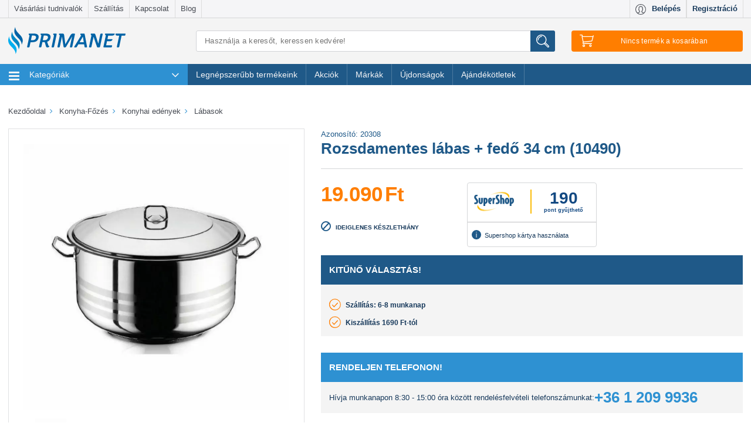

--- FILE ---
content_type: text/html; charset=utf-8
request_url: https://www.primanet.hu/termekek/PWS-020308-01/rozsdamentes-labas-fedo-34-cm-10490.html
body_size: 47378
content:
<!DOCTYPE html>
<html lang="hu">
<head itemscope itemtype="http://schema.org/WebSite">
	<title>Rozsdamentes lábas + fedő 34 cm (10490) - PRIMANET</title>

<meta charset="utf-8">
<meta name="viewport" content="width=device-width, initial-scale=1.0, maximum-scale=1.0, user-scalable=no"/>
<meta http-equiv="x-ua-compatible" content="ie=edge">
<meta name="description" content="Rozsdamentes lábas + fedő 34 cm (10490) gyors szállítással. ⭐ Kiváló ár-érték arány, telefonos vevőszolgálat, Supershop kártya használat, biztonságos fizetés. ✔️ Rendeld meg most!">
    <meta name="title" content="Rozsdamentes lábas + fedő 34 cm (10490) - PRIMANET">
<meta name="google-site-verification" content="2jS1LWVkLRgwM2Ot4EwzlmYz7s-G-F13gGYYFdaH7co"/>
<meta name="google-site-verification" content="GkQWu_MhJH18SxBNpaS3pPEg9UUK2X7eg95wP7H4d08" />

<link rel="shortcut icon" href="/images/favicon.ico?3" type="image/x-icon"/>
<link rel="icon" href="/images/favicon.ico?3" type="image/x-icon"/>

            <meta property="og:image" content="https://static.primanet.hu/images/upload/product/image/ogtag/9d/4d/9d4d3a0fcffda1482e3d4c7793a81082.jpg"/>
            <meta property="og:title" content="Rozsdamentes lábas + fedő 34 cm (10490) - PRIMANET"/>
            <meta property="og:description" content="Kiváló ár-érték arány, telefonos vevőszolgálat, Supershop kártya használat, biztonságos fizetés. ✔️ Rendeld meg most!"/>
            <meta property="og:type" content="article"/>
            <meta property="dcterms.title" content="Rozsdamentes lábas + fedő 34 cm (10490) - PRIMANET"/>
            <meta property="dcterms.subject" content=""/>
            <meta property="dcterms.publisher" content="PrimaNet online szakáruház"/>
            <meta property="dcterms.creator" content="PrimaNet online szakáruház"/>
            <meta property="dcterms.date" content="2018-02-07"/>
            <meta property="og:url" content="https://www.primanet.hu/termekek/PWS-020308-01/rozsdamentes-labas-fedo-34-cm-10490.html"/>
    
<meta name="robots" content="all"/>
    <meta name="robots" content="index, follow">
<meta name="revisit-after" content="1 days"/>
<meta name="DC.title" content="PrimaNet.hu online szakáruház, webáruház - primanet.hu">
<meta name="DC.identifier" content="https://www.primanet.hu/">
<meta name="DC.description"
      content="PrimaNet a családi házas környezetben élők webáruháza, SuperShop elfogadó hely, több ezer termék Konyha, Főzés, Szerszám, Kert, Grill, Fűtés,">
<meta name="geo.region" content="HU"/>

<link rel="preconnect" href="https://logging.prefixbox.com">
<link rel="dns-prefetch" href="https://logging.prefixbox.com">
<link rel="preconnect" href="https://connect.facebook.net">
<link rel="dns-prefetch" href="https://connect.facebook.net">

<link rel="preload" href="/css/main-min.css?20251001" as="style">
<link rel="preload" href="/css/font/TK3hWkUHHAIjg75-ohoTtc9CE5Q.woff2" as="font" type="font/woff2">
<link rel="preload" href="/css/font/mem5YaGs126MiZpBA-UN7rgOUehpOqc.woff2" as="font" type="font/woff2">
<link rel="preload" href="/css/font/mem5YaGs126MiZpBA-UN7rgOVuhpOqc.woff2" as="font" type="font/woff2">
<link rel="preload" href="/css/font/mem5YaGs126MiZpBA-UN7rgOX-hpOqc.woff2" as="font" type="font/woff2">
<link rel="preload" href="/css/font/mem5YaGs126MiZpBA-UN7rgOXehpOqc.woff2" as="font" type="font/woff2">
<link rel="preload" href="/css/font/mem5YaGs126MiZpBA-UN7rgOXuhpOqc.woff2" as="font" type="font/woff2">

<link href="https://www.primanet.hu/termekek/PWS-020308-01/rozsdamentes-labas-fedo-34-cm-10490.html" rel="canonical"/>

<!-- Google Tag Manager -->

<script>
!function(){"use strict";function l(e){for(var t=e,r=0,n=document.cookie.split(";");r<n.length;r++){var o=n[r].split("=");if(o[0].trim()===t)return o[1]}}function s(e){return localStorage.getItem(e)}function u(e){return window[e]}function A(e,t){e=document.querySelector(e);return t?null==e?void 0:e.getAttribute(t):null==e?void 0:e.textContent}var e=window,t=document,r="script",n="dataLayer",o="https://serverside.primanet.hu",a="",i="5pjosraye",c="ee62izgv=DB1cNSciRyQjT1gqPUkcTVdXUFQXAVcAFxAMEx0KHl4NDA%3D%3D",g="localStorage",v="email_hash",E="",d=!1;try{var d=!!g&&(m=navigator.userAgent,!!(m=new RegExp("Version/([0-9._]+)(.*Mobile)?.*Safari.*").exec(m)))&&16.4<=parseFloat(m[1]),f="stapeUserId"===g,I=d&&!f?function(e,t,r){void 0===t&&(t="");var n={cookie:l,localStorage:s,jsVariable:u,cssSelector:A},t=Array.isArray(t)?t:[t];if(e&&n[e])for(var o=n[e],a=0,i=t;a<i.length;a++){var c=i[a],c=r?o(c,r):o(c);if(c)return c}else console.warn("invalid uid source",e)}(g,v,E):void 0;d=d&&(!!I||f)}catch(e){console.error(e)}var m=e,g=(m[n]=m[n]||[],m[n].push({"gtm.start":(new Date).getTime(),event:"gtm.js"}),t.getElementsByTagName(r)[0]),v=I?"&bi="+encodeURIComponent(I):"",E=t.createElement(r),f=(d&&(i=8<i.length?i.replace(/([a-z]{8}$)/,"kp$1"):"kp"+i),!d&&a?a:o);E.async=!0,E.src=f+"/"+i+".js?"+c+v,null!=(e=g.parentNode)&&e.insertBefore(E,g)}();
</script>

<!-- End Google Tag Manager -->

<!-- MailerLite Universal -->

<script>
    (function(w,d,e,u,f,l,n){w[f]=w[f]||function(){(w[f].q=w[f].q||[])
    .push(arguments);},l=d.createElement(e),l.async=1,l.src=u,
            n=d.getElementsByTagName(e)[0],n.parentNode.insertBefore(l,n);})
    (window,document,'script','https://assets.mailerlite.com/js/universal.js','ml');
    ml('account', '1394367');
</script>

<!-- End MailerLite Universal -->

<script type="text/plain" data-cookieconsent="marketing">
    (function (e, a) {
        let t, r = e.getElementsByTagName("head")[0], c = e.location.protocol;
        t = e.createElement("script");
        t.type = "text/javascript";
        t.charset = "utf-8";
        t.async = !0;
        t.defer = !1;
        t.src = c + "//front.optimonk.com/public/" + a + "/js/preload.js";
        r.appendChild(t);
    })(document, "1656");
    </script>
    <script type="text/javascript">
    //<![CDATA[
        let AppOptions = {"basePath":"\/js\/lib\/app","isMinify":true,"isMinifyGroupsConfig":true,"locale":"hu_HU","modules":[{"name":"gtm","path":"auto"},{"name":"member","path":"auto"},{"name":"search","path":"auto"},{"name":"newsletter","path":"auto"},{"name":"cart","path":"auto"},{"name":"checkout","path":"auto"},{"name":"csomagautomataCheckout","path":"auto","rand":"?v2"},{"name":"product","path":"auto"},{"name":"product_list","path":"auto"},{"name":"primanet","path":"auto"}],"core":{"requestToken":"31a023323fd3ef18cac3aa8ce6246f1e7318b201","url":{"ajax":{"base":"\/ajax\/"}}},"debug":{"enabled":false,"level":0},"optimonk":{"active":true},"prefixbox":{"active":true}};
    //]]>
    </script>
    <link rel="stylesheet" href="/css/main-min.css?20251001">
    <script type="text/javascript" src="/js/main-min.js?20251001"></script>
            <script async type="text/plain" src="/js/lib/app/module/optimonk.js" data-cookieconsent="marketing"></script>
        <script src="https://accounts.google.com/gsi/client" async defer></script>

<script>
    
        document.addEventListener("DOMContentLoaded", () => yall({observeChanges: true}));
    
</script>

<link href="https://plus.google.com/u/0/100589281315454792654/" rel="publisher"/>

<meta itemprop="url" content="https://www.primanet.hu/"/>
<meta itemprop="name" content="PrimaNet.hu online szakáruház, webáruház"/>
    <script>
        const pageType = 'productDetail';
        const emailHash = '';
        
        let dataLayerTries = 0;
        let datalayerInit = setInterval(function () {
            if (typeof dataLayer !== 'undefined' && typeof Cookiebot !== "undefined") {
                pushToGA({pagetype: pageType, email_hash: emailHash})
                clearInterval(datalayerInit);
                datalayerInit = null;
            } else if (dataLayerTries > 10) { // 10x megprobaljuk pingelni, hogy van e mar dataLayer inicializalva, ha nem sikerul, akkor nem csinalunk semmit
                clearInterval(datalayerInit);
                datalayerInit = null;
            }
            dataLayerTries++;
        }, 500);
        
    </script>
<style>
    .region-filters .filter h4 {
        margin: 0.4rem 0 1.5rem 0;
        font-size: 1.2rem;
        font-weight: 600;
        text-transform: uppercase;
    }
    .filter-title {
        margin: 0.4rem 0 1.5rem 0;
        font-size: 1.2rem;
        font-weight: 600;
        text-transform: uppercase;
        color: #1f5988;
        display: inline-block;
    }
</style>
</head>
<body class="termek_oldal">
<!-- Google Tag Manager -->    <noscript><iframe src="https://serverside.primanet.hu/ns.html?id=GTM-TF69XN" height="0" width="0" style="display:none;visibility:hidden"></iframe></noscript><!-- End Google Tag Manager -->
<div class="theme-scaleui">
	<div class="region-header">
		<div class="header-top-navigation hidden-md-down">
			<div class="container">
				<div class="row no-gutter" id="box-header-menu">
					<div class="col-sm-8">
	<nav class="navbar secondary-menu">
		<ul class="nav navbar-nav navbar-fullwidth">
            				<li class="nav-item">
					<a class="nav-link" href="/cikkek/vasarlasi-tudnivalok">Vásárlási tudnivalók</a>
				</li>
            				<li class="nav-item">
					<a class="nav-link" href="/cikkek/szallitas">Szállítás</a>
				</li>
            				<li class="nav-item">
					<a class="nav-link" href="/cikkek/kapcsolat">Kapcsolat</a>
				</li>
            			<li class="nav-item"><a href="/blog/" target="_blank" class="nav-link" onclick="_gaq.push(['_trackEvent', 'kikattintás', 'külső saját oldal', this.href]);">
					Blog
				</a>
			</li>
		</ul>
	</nav>
</div>
<div class="col-sm-4">
		<nav class="navbar user-menu" id="user-menu">
		<a class="nav-item profile-button" href="#" onclick="call('app.member.getLoginForm'); return false;">
			<i class="svg"><img class="svg" src="/images/redesign2016/svg/icon-profile.svg" alt="Profil" /></i>
			<span class="hidden-md-down">Belépés</span>
		</a>
		<a class="nav-item profile-registration" href="#" onclick="call('app.member.getLoginForm'); return false;">
			<span class="hidden-md-down">Regisztráció</span>
		</a>
	</nav>
	</div>
				</div>
			</div>
		</div>
		<div class="container head-content hidden-md-down">
			<div class="row">
				<div class="col-lg-4 col-xl-3" id="box-header-left">
					<div class="site-logo">
	<a href="/"><img src="/images/redesign2016/svg/primanet-logo.svg?2" alt="PrimaNet.hu"/></a>
</div>				</div>
				<div class="col-lg-8 col-xl-9">
					<div class="row-9">
						<div class="col-lg-7 col-xl-6" id="box-header-main">
							<form action="/search/" method="get" name="searchForm" class="search-form search-form-head">
	<input type="search" name="keyword" class="search-input"
	       value=""
	       placeholder="Használja a keresőt, keressen kedvére!"
	       autocomplete="off" aria-label="Keresés"/>
	<button class="search-button" title="Írjon be min. 3 betűt és máris mutatjuk a találatokat. Ha rákattint a Keresés gombra, vagy Enter-t nyom, akkor egy teljes listát kap."><img class="svg icon-search" src="/images/redesign2016/svg/icon-search.svg" alt="Keresés"/></button>
	<div id="searchResult" class="searchResult"></div>
</form>
						</div>
						<div class="col-lg-2 col-xl-3" id="box-header-right">
							<div id="cartHeaderInfo" class="cart-wrapper">
	<button type="button" class="cart-button" data-count="0">
		<img class="svg icon-cart" src="/images/redesign2016/svg/icon-cart.svg" alt="Kosár"/>
		<span class="tablet-count cart-button-count hidden-xl-up"></span>
		<span id="cartNotEmpty" class="hidden-lg-down" style="display:none">
			<span class="count">0</span>
			<span class="text"> tétel </span>
			<span class="price">0</span>
			<span class="suffix"> Ft</span>
			<i class="fa fa-angle-down after"></i>
		</span>
		<span id="cartIsEmpty" class="hidden-lg-down" >
			<span>Nincs termék a kosarában</span>
		</span>
	</button>
</div>
						</div>
					</div>
				</div>
			</div>
		</div>
		<div id="cartHeaderSummary">
	<div class="cart-panel head-stickable" id="cartPanel">
		<div class="container">
	<div class="row">
		<div class="col-lg-10 col-xl-8 col-lg-offset-2 col-xl-offset-4">
			<div class="cart-content">
							</div>
		</div>
	</div>
</div>
<script>
	$(document).ready(function() {
		let state = false;
		$('.cart-button')
				.click(function() {
					if (state) {
						state = !state;
						return;
					}
					state = !state;

					const items = [];

					let index = 0;
					let item;
					let categoryText;
					let categoryTextArray;
					
					const data = {
						event: "view_cart",
						ecommerce: {
							currency: "HUF",
							value: 0,
							items: items
						}
					};

					pushToGA({ ecommerce: null });
					pushToGA(data);
				});

	$('#ga-go-to-checkout')
			.click(function () {

				const items = [];

				let index = 0;
				let item;
				let categoryText;
				let categoryTextArray;

				
				const data = {
					event: "begin_checkout",
					ecommerce: {
						items: items,
						currency: "HUF",
						value: "0",
						discount: "0"
					}
				}

				pushToGA({ ecommerce: null });
				pushToGA(data);
			})
	});

</script>
	</div>
</div>
	</div>

	<div class="region-primary-menu" id="box-navigation">
		
<div id="header-navigation">
	<div class="navigation head-stickable">
		<div class="container">
			<div class="row">
				<div class="col-lg-12">
					<nav class="navbar navbar-main" id="navbar-main">
						<div class="navbar-toggler hidden-lg-up hamburger collapsed" data-toggle="collapse" data-target="#exCollapsingNavbar2">
							<span class="logo-in-menu site-logo">
								<a href="/"><img src="/images/redesign2016/svg/primanet-logo-mobil.svg?2" data-href="/" alt="PrimaNet.hu"/></a>
							</span>
						</div>
						<div class="hidden-lg-up hamburger-etc">
							<div class="profile-wrapper head-stickable navbar user-menu copy-user-menu">

							</div>
							<div class="search-wrapper head-stickable">
								<button name="search-button" class="search-button">
									<img class="svg icon-search" src="/images/redesign2016/svg/icon-search.svg" alt="Keresés" />
								</button>
							</div>
							<span class="cart-wrapper head-stickable">
								<button type="button" class="cart-button">
									<img class="svg icon-cart" src="/images/redesign2016/svg/icon-cart.svg" alt="Kosár" />
									<span class="count cart-button-count"></span>
								</button>
							</span>
						</div>
						<div class="search-input-wrapper">
							<form action="/search/" method="get" name="searchForm" class="search-form search-form-head">
	<input type="search" name="keyword" class="search-input"
	       value=""
	       placeholder="Használja a keresőt, keressen kedvére!"
	       autocomplete="off" aria-label="Keresés"/>
	<button class="search-button" title="Írjon be min. 3 betűt és máris mutatjuk a találatokat. Ha rákattint a Keresés gombra, vagy Enter-t nyom, akkor egy teljes listát kap."><img class="svg icon-search" src="/images/redesign2016/svg/icon-search.svg" alt="Keresés"/></button>
	<div id="searchResult" class="searchResult"></div>
</form>
						</div>
						<div class="collapse navbar-toggleable-md" id="exCollapsingNavbar2">
							<div class="row no-gutter">
								<div class="col-lg-12">
									<ul class="nav navbar-nav">
										<li class="nav-item home-item" id="theDropdownMenuContainer">
											<ul class="dropdown-menu" id="theDropdownMenu" aria-labelledby="dropdownMenu1">
																								<li class="nav-item first">
													<a class="nav-link" href="/termekek/haztartasi-gepek/" onclick="return scaleui_open_megamenu(this);">
														<img class="svg" src="/images/redesign2016/svg/category/haztartasi-gepek.svg?2" alt="Háztartási gépek" />
														Háztartási gépek
														<i class="fa fa-angle-right more hidden-md-down"></i>
														<i class="fa fa-angle-down more hidden-lg-up"></i>
													</a>
													    <div class="megamenu">
        <div class="hidden-lg-up show-all-items show-only-touch">
            <a class="show-all-items-link" href="/termekek/haztartasi-gepek/">
                Összes termék
            </a>
        </div>

        <div class="megamenu-panel">
                            <div class="submenu-container">
                    <img class="lazy submenu-image" src="/images/prima_placeholder.png" data-src="https://static.primanet.hu/images/upload/product/image/tiny/a0/b4/a0b492633369571cc02d61e8dcc8be0b.jpg" alt="Háztartási kisgépek">
                    <div class="titles-container">
                        <h5 class="submenu-title"><a href="/termekek/haztartasi-gepek/haztartasi-kisgepek/" title="Háztartási kisgépek">Háztartási kisgépek</a></h5>
                        <ul>
                                                            <li class=" nested-submenu-item">
                                    <a class="nested-submenu-link" href="/termekek/haztartasi-gepek/haztartasi-kisgepek/konyhai-elokeszito-es-tartosito-/">Konyhai előkészítő és tartósító kisgépek</a>
                                </li>
                                                            <li class=" nested-submenu-item">
                                    <a class="nested-submenu-link" href="/termekek/haztartasi-gepek/haztartasi-kisgepek/padlo-es-ruhaapolo-keszulekek/">Padló- és ruhaápoló készülékek</a>
                                </li>
                                                            <li class=" nested-submenu-item">
                                    <a class="nested-submenu-link" href="/termekek/haztartasi-gepek/haztartasi-kisgepek/suto-fozo-keszulekek/">Sütő-főző készülékek</a>
                                </li>
                                                            <li class=" nested-submenu-item">
                                    <a class="nested-submenu-link" href="/termekek/haztartasi-gepek/haztartasi-kisgepek/szepsegapolasi-keszulekek/">Szépségápolási készülékek</a>
                                </li>
                                                            <li class=" nested-submenu-item">
                                    <a class="nested-submenu-link" href="/termekek/haztartasi-gepek/haztartasi-kisgepek/italkeszito-keszulekek/">Italkészítő készülékek</a>
                                </li>
                                                    </ul>

                                                    <div class="submenu-link-container">
                                <a class="submenu-link" href="/termekek/haztartasi-gepek/haztartasi-kisgepek/">
                                    További kategóriák
                                </a>
                            </div>
                                            </div>
                </div>
                                            <div class="submenu-container">
                    <img class="lazy submenu-image" src="/images/prima_placeholder.png" data-src="https://static.primanet.hu/images/upload/product/image/tiny/5c/d8/5cd8a248b6b301e6155b4302f563b359.png" alt="Háztartási nagygépek">
                    <div class="titles-container">
                        <h5 class="submenu-title"><a href="/termekek/haztartasi-gepek/haztartasi-nagygepek/" title="Háztartási nagygépek">Háztartási nagygépek</a></h5>
                        <ul>
                                                            <li class=" nested-submenu-item">
                                    <a class="nested-submenu-link" href="/termekek/haztartasi-gepek/haztartasi-nagygepek/hutoszekrenyek/">Hűtőszekrények</a>
                                </li>
                                                            <li class=" nested-submenu-item">
                                    <a class="nested-submenu-link" href="/termekek/haztartasi-gepek/haztartasi-nagygepek/para-es-szagelszivok/">Pára- és szagelszívók</a>
                                </li>
                                                            <li class=" nested-submenu-item">
                                    <a class="nested-submenu-link" href="/termekek/haztartasi-gepek/haztartasi-nagygepek/tuzhelyek-sutok/">Tűzhelyek, sütők</a>
                                </li>
                                                            <li class=" nested-submenu-item">
                                    <a class="nested-submenu-link" href="/termekek/haztartasi-gepek/haztartasi-nagygepek/mosogepek-szaritogepek/">Mosógépek, szárítógépek</a>
                                </li>
                                                            <li class=" nested-submenu-item">
                                    <a class="nested-submenu-link" href="/termekek/haztartasi-gepek/haztartasi-nagygepek/mosogatogepek/">Mosogatógépek</a>
                                </li>
                                                    </ul>

                                                    <div class="submenu-link-container">
                                <a class="submenu-link" href="/termekek/haztartasi-gepek/haztartasi-nagygepek/">
                                    További kategóriák
                                </a>
                            </div>
                                            </div>
                </div>
                                    </div>
    </div>
												</li>
																								<li class="nav-item">
													<a class="nav-link" href="/termekek/futes-melegviz/" onclick="return scaleui_open_megamenu(this);">
														<img class="svg" src="/images/redesign2016/svg/category/futes-melegviz.svg?2" alt="Fűtés-melegvíz" />
														Fűtés-melegvíz
														<i class="fa fa-angle-right more hidden-md-down"></i>
														<i class="fa fa-angle-down more hidden-lg-up"></i>
													</a>
													    <div class="megamenu">
        <div class="hidden-lg-up show-all-items show-only-touch">
            <a class="show-all-items-link" href="/termekek/futes-melegviz/">
                Összes termék
            </a>
        </div>

        <div class="megamenu-panel">
                            <div class="submenu-container">
                    <img class="lazy submenu-image" src="/images/prima_placeholder.png" data-src="https://static.primanet.hu/images/upload/product/image/tiny/6d/04/6d045ceec8c5849310fd34c0bb26d4f3.jpg" alt="Fatüzelés, vegyestüzelés">
                    <div class="titles-container">
                        <h5 class="submenu-title"><a href="/termekek/futes-melegviz/fatuzeles-vegyestuzeles/" title="Fatüzelés, vegyestüzelés">Fatüzelés, vegyestüzelés</a></h5>
                        <ul>
                                                            <li class=" nested-submenu-item">
                                    <a class="nested-submenu-link" href="/termekek/futes-melegviz/fatuzeles-vegyestuzeles/fustcsovek-hodobok-es-tartozekok/">Füstcsövek, hődobok és tartozékok</a>
                                </li>
                                                            <li class=" nested-submenu-item">
                                    <a class="nested-submenu-link" href="/termekek/futes-melegviz/fatuzeles-vegyestuzeles/vegyestuzelesu-kazanok/">Vegyestüzelésű kazánok</a>
                                </li>
                                                            <li class=" nested-submenu-item">
                                    <a class="nested-submenu-link" href="/termekek/futes-melegviz/fatuzeles-vegyestuzeles/gyujtosok-egesjavitok/">Gyújtósok, égésjavítók</a>
                                </li>
                                                            <li class=" nested-submenu-item">
                                    <a class="nested-submenu-link" href="/termekek/futes-melegviz/fatuzeles-vegyestuzeles/kandallo-kalyha-tartozekok/">Kandalló-kályha tartozékok</a>
                                </li>
                                                            <li class=" nested-submenu-item">
                                    <a class="nested-submenu-link" href="/termekek/futes-melegviz/fatuzeles-vegyestuzeles/kandallok-kalyhak/">Kandallók kályhák</a>
                                </li>
                                                    </ul>

                                                    <div class="submenu-link-container">
                                <a class="submenu-link" href="/termekek/futes-melegviz/fatuzeles-vegyestuzeles/">
                                    További kategóriák
                                </a>
                            </div>
                                            </div>
                </div>
                                            <div class="submenu-container">
                    <img class="lazy submenu-image" src="/images/prima_placeholder.png" data-src="https://static.primanet.hu/images/upload/product/image/tiny/76/c4/76c41face57ebaac281d24d524bdeb75.jpg" alt="Fűtési rendszerelemek">
                    <div class="titles-container">
                        <h5 class="submenu-title"><a href="/termekek/futes-melegviz/futesi-rendszerelemek/" title="Fűtési rendszerelemek">Fűtési rendszerelemek</a></h5>
                        <ul>
                                                            <li class=" nested-submenu-item">
                                    <a class="nested-submenu-link" href="/termekek/futes-melegviz/futesi-rendszerelemek/kemeny-elemek/">Kémény elemek</a>
                                </li>
                                                            <li class=" nested-submenu-item">
                                    <a class="nested-submenu-link" href="/termekek/futes-melegviz/futesi-rendszerelemek/szigetelesek/">Szigetelések</a>
                                </li>
                                                            <li class=" nested-submenu-item">
                                    <a class="nested-submenu-link" href="/termekek/futes-melegviz/futesi-rendszerelemek/segedanyagok/">Segédanyagok</a>
                                </li>
                                                            <li class=" nested-submenu-item">
                                    <a class="nested-submenu-link" href="/termekek/futes-melegviz/futesi-rendszerelemek/radiatorok/">Radiátorok</a>
                                </li>
                                                            <li class=" nested-submenu-item">
                                    <a class="nested-submenu-link" href="/termekek/futes-melegviz/futesi-rendszerelemek/csapok-es-szelepek/">Csapok és szelepek</a>
                                </li>
                                                    </ul>

                                                    <div class="submenu-link-container">
                                <a class="submenu-link" href="/termekek/futes-melegviz/futesi-rendszerelemek/">
                                    További kategóriák
                                </a>
                            </div>
                                            </div>
                </div>
                                            <div class="submenu-container">
                    <img class="lazy submenu-image" src="/images/prima_placeholder.png" data-src="https://static.primanet.hu/images/upload/product/image/tiny/38/fd/38fd879e39de3dfb8e5c0738d14fab0a.jpg" alt="Elektromos fűtőtestek">
                    <div class="titles-container">
                        <h5 class="submenu-title"><a href="/termekek/futes-melegviz/elektromos-futotestek/" title="Elektromos fűtőtestek">Elektromos fűtőtestek</a></h5>
                        <ul>
                                                            <li class=" nested-submenu-item">
                                    <a class="nested-submenu-link" href="/termekek/futes-melegviz/elektromos-futotestek/elektromos-kazanok/">Elektromos kazánok</a>
                                </li>
                                                            <li class=" nested-submenu-item">
                                    <a class="nested-submenu-link" href="/termekek/futes-melegviz/elektromos-futotestek/elektromos-holegbefuvok/">Elektromos hőlégbefúvók</a>
                                </li>
                                                            <li class=" nested-submenu-item">
                                    <a class="nested-submenu-link" href="/termekek/futes-melegviz/elektromos-futotestek/elektromos-konvektorok/">Elektromos konvektorok</a>
                                </li>
                                                            <li class=" nested-submenu-item">
                                    <a class="nested-submenu-link" href="/termekek/futes-melegviz/elektromos-futotestek/elektromos-kandallok/">Elektromos kandallók</a>
                                </li>
                                                            <li class=" nested-submenu-item">
                                    <a class="nested-submenu-link" href="/termekek/futes-melegviz/elektromos-futotestek/latvanykandallok/">Látványkandallók</a>
                                </li>
                                                    </ul>

                                                    <div class="submenu-link-container">
                                <a class="submenu-link" href="/termekek/futes-melegviz/elektromos-futotestek/">
                                    További kategóriák
                                </a>
                            </div>
                                            </div>
                </div>
                                            <div class="submenu-container">
                    <img class="lazy submenu-image" src="/images/prima_placeholder.png" data-src="https://static.primanet.hu/images/upload/product/image/tiny/39/b0/39b0ac2df23a00d87fe75a315515b92d.jpg" alt="Gázfűtés">
                    <div class="titles-container">
                        <h5 class="submenu-title"><a href="/termekek/futes-melegviz/gazfutes/" title="Gázfűtés">Gázfűtés</a></h5>
                        <ul>
                                                            <li class=" nested-submenu-item">
                                    <a class="nested-submenu-link" href="/termekek/futes-melegviz/gazfutes/gazkazanok/">Gázkazánok</a>
                                </li>
                                                            <li class=" nested-submenu-item">
                                    <a class="nested-submenu-link" href="/termekek/futes-melegviz/gazfutes/siesta-kalyhak/">Siesta Kályhák</a>
                                </li>
                                                            <li class=" nested-submenu-item">
                                    <a class="nested-submenu-link" href="/termekek/futes-melegviz/gazfutes/gazkonvektorok/">Gázkonvektorok</a>
                                </li>
                                                            <li class=" nested-submenu-item">
                                    <a class="nested-submenu-link" href="/termekek/futes-melegviz/gazfutes/gazuzemu-holegbefuvok/">Gázüzemű hőlégbefúvók</a>
                                </li>
                                                    </ul>

                                            </div>
                </div>
                                            <div class="submenu-container">
                    <img class="lazy submenu-image" src="/images/prima_placeholder.png" data-src="https://static.primanet.hu/images/upload/product/image/tiny/a4/6d/a46d674a96e4e66454740102613ccc7c.jpg" alt="Vízmelegítők">
                    <div class="titles-container">
                        <h5 class="submenu-title"><a href="/termekek/futes-melegviz/vizmelegitok/" title="Vízmelegítők">Vízmelegítők</a></h5>
                        <ul>
                                                            <li class=" nested-submenu-item">
                                    <a class="nested-submenu-link" href="/termekek/futes-melegviz/vizmelegitok/atfolyos-vizmelegitok/">Átfolyós vízmelegítők</a>
                                </li>
                                                            <li class=" nested-submenu-item">
                                    <a class="nested-submenu-link" href="/termekek/futes-melegviz/vizmelegitok/tarolos-vizmelegitok/">Tárolós vízmelegítők</a>
                                </li>
                                                            <li class=" nested-submenu-item">
                                    <a class="nested-submenu-link" href="/termekek/futes-melegviz/vizmelegitok/gazbojlerek/">Gázbojlerek</a>
                                </li>
                                                    </ul>

                                            </div>
                </div>
                                </div><div class="megamenu-panel">
                                            <div class="submenu-container">
                    <img class="lazy submenu-image" src="/images/prima_placeholder.png" data-src="https://static.primanet.hu/images/upload/product/image/tiny/16/8d/168dd1314bf24107968f235880e8579e.jpg" alt="Gázolaj fűtés">
                    <div class="titles-container">
                        <h5 class="submenu-title"><a href="/termekek/futes-melegviz/gazolaj-futes/" title="Gázolaj fűtés">Gázolaj fűtés</a></h5>
                        <ul>
                                                    </ul>

                                            </div>
                </div>
                                            <div class="submenu-container">
                    <img class="lazy submenu-image" src="/images/prima_placeholder.png" data-src="https://static.primanet.hu/images/upload/product/image/tiny/07/10/0710e76443f83f5f86c535105d6f6b9e.jpg" alt="Szellőzéstechnika">
                    <div class="titles-container">
                        <h5 class="submenu-title"><a href="/termekek/futes-melegviz/szellozestechnika/" title="Szellőzéstechnika">Szellőzéstechnika</a></h5>
                        <ul>
                                                    </ul>

                                            </div>
                </div>
                                            <div class="submenu-container">
                    <img class="lazy submenu-image" src="/images/prima_placeholder.png" data-src="https://static.primanet.hu/images/upload/product/image/tiny/4e/9b/4e9bdda69f4b8536255f1f722a73d26a.jpg" alt="Szigetüzemű energiaellátó rendszerek">
                    <div class="titles-container">
                        <h5 class="submenu-title"><a href="/termekek/futes-melegviz/szigetuzemu-energiaellato-rendsz/" title="Szigetüzemű energiaellátó rendszerek">Szigetüzemű energiaellátó rendszerek</a></h5>
                        <ul>
                                                    </ul>

                                            </div>
                </div>
                                            <div class="submenu-container">
                    <img class="lazy submenu-image" src="/images/prima_placeholder.png" data-src="https://static.primanet.hu/images/upload/product/image/tiny/89/89/898914de249ca6d5b9bd4335e8d1cc83.jpg" alt="Teraszfűtők, hőgombák">
                    <div class="titles-container">
                        <h5 class="submenu-title"><a href="/termekek/futes-melegviz/teraszfutok-hogombak/" title="Teraszfűtők, hőgombák">Teraszfűtők, hőgombák</a></h5>
                        <ul>
                                                    </ul>

                                            </div>
                </div>
                                            <div class="submenu-container">
                    <img class="lazy submenu-image" src="/images/prima_placeholder.png" data-src="https://static.primanet.hu/images/upload/product/image/tiny/81/70/817097741249be17358db5aef6ddfe1e.jpg" alt="Termosztátok">
                    <div class="titles-container">
                        <h5 class="submenu-title"><a href="/termekek/futes-melegviz/termosztatok/" title="Termosztátok">Termosztátok</a></h5>
                        <ul>
                                                    </ul>

                                            </div>
                </div>
                                    </div>
    </div>
												</li>
																								<li class="nav-item">
													<a class="nav-link" href="/termekek/konyha-fozes/" onclick="return scaleui_open_megamenu(this);">
														<img class="svg" src="/images/redesign2016/svg/category/konyha-fozes.svg?2" alt="Konyha-Főzés" />
														Konyha-Főzés
														<i class="fa fa-angle-right more hidden-md-down"></i>
														<i class="fa fa-angle-down more hidden-lg-up"></i>
													</a>
													    <div class="megamenu">
        <div class="hidden-lg-up show-all-items show-only-touch">
            <a class="show-all-items-link" href="/termekek/konyha-fozes/">
                Összes termék
            </a>
        </div>

        <div class="megamenu-panel">
                            <div class="submenu-container">
                    <img class="lazy submenu-image" src="/images/prima_placeholder.png" data-src="https://static.primanet.hu/images/upload/product/image/tiny/ab/6f/ab6fa2b9d8189fa2717c174880150b67.jpg" alt="Konyhai edények">
                    <div class="titles-container">
                        <h5 class="submenu-title"><a href="/termekek/konyha-fozes/konyhai-edenyek/" title="Konyhai edények">Konyhai edények</a></h5>
                        <ul>
                                                            <li class=" nested-submenu-item">
                                    <a class="nested-submenu-link" href="/termekek/konyha-fozes/konyhai-edenyek/keramia-bevonatu-edenyek/">Kerámia bevonatú edények</a>
                                </li>
                                                            <li class=" nested-submenu-item">
                                    <a class="nested-submenu-link" href="/termekek/konyha-fozes/konyhai-edenyek/ontottvas-edenyek/">Öntöttvas edények</a>
                                </li>
                                                            <li class=" nested-submenu-item">
                                    <a class="nested-submenu-link" href="/termekek/konyha-fozes/konyhai-edenyek/rozsdamentes-edenyek/">Rozsdamentes edények</a>
                                </li>
                                                            <li class=" nested-submenu-item">
                                    <a class="nested-submenu-link" href="/termekek/konyha-fozes/konyhai-edenyek/fazekak/">Fazekak</a>
                                </li>
                                                            <li class=" nested-submenu-item">
                                    <a class="nested-submenu-link" href="/termekek/konyha-fozes/konyhai-edenyek/labasok/">Lábasok</a>
                                </li>
                                                    </ul>

                                                    <div class="submenu-link-container">
                                <a class="submenu-link" href="/termekek/konyha-fozes/konyhai-edenyek/">
                                    További kategóriák
                                </a>
                            </div>
                                            </div>
                </div>
                                            <div class="submenu-container">
                    <img class="lazy submenu-image" src="/images/prima_placeholder.png" data-src="https://static.primanet.hu/images/upload/product/image/tiny/63/ac/63ac1332439ca211d05535b009566b1c.jpg" alt="Konyhai eszközök">
                    <div class="titles-container">
                        <h5 class="submenu-title"><a href="/termekek/konyha-fozes/konyhai-eszkozok/" title="Konyhai eszközök">Konyhai eszközök</a></h5>
                        <ul>
                                                            <li class=" nested-submenu-item">
                                    <a class="nested-submenu-link" href="/termekek/konyha-fozes/konyhai-eszkozok/pizzakeszites/">Pizzakészítés</a>
                                </li>
                                                            <li class=" nested-submenu-item">
                                    <a class="nested-submenu-link" href="/termekek/konyha-fozes/konyhai-eszkozok/fenokovek-keselezok/">Fenőkövek, késélezők</a>
                                </li>
                                                            <li class=" nested-submenu-item">
                                    <a class="nested-submenu-link" href="/termekek/konyha-fozes/konyhai-eszkozok/elokeszites/">Előkészítés</a>
                                </li>
                                                            <li class=" nested-submenu-item">
                                    <a class="nested-submenu-link" href="/termekek/konyha-fozes/konyhai-eszkozok/tarolas/">Tároló eszközök</a>
                                </li>
                                                            <li class=" nested-submenu-item">
                                    <a class="nested-submenu-link" href="/termekek/konyha-fozes/konyhai-eszkozok/sutes-fozes/">Sütés-főzés</a>
                                </li>
                                                    </ul>

                                                    <div class="submenu-link-container">
                                <a class="submenu-link" href="/termekek/konyha-fozes/konyhai-eszkozok/">
                                    További kategóriák
                                </a>
                            </div>
                                            </div>
                </div>
                                            <div class="submenu-container">
                    <img class="lazy submenu-image" src="/images/prima_placeholder.png" data-src="https://static.primanet.hu/images/upload/product/image/tiny/4c/8e/4c8e82d3348804ff1d6b9f6f593da8f8.jpg" alt="Nagykonyhai gépek">
                    <div class="titles-container">
                        <h5 class="submenu-title"><a href="/termekek/konyha-fozes/nagykonyhai-gepek/" title="Nagykonyhai gépek">Nagykonyhai gépek</a></h5>
                        <ul>
                                                            <li class=" nested-submenu-item">
                                    <a class="nested-submenu-link" href="/termekek/konyha-fozes/nagykonyhai-gepek/elokeszito-gepek/">Előkészítő gépek</a>
                                </li>
                                                            <li class=" nested-submenu-item">
                                    <a class="nested-submenu-link" href="/termekek/konyha-fozes/nagykonyhai-gepek/nagykonyhai-sutolap-gepek/">Nagykonyhai sütőlap gépek</a>
                                </li>
                                                            <li class=" nested-submenu-item">
                                    <a class="nested-submenu-link" href="/termekek/konyha-fozes/nagykonyhai-gepek/kurtoskalacs-keszitok/">Kürtőskalács készítők</a>
                                </li>
                                                            <li class=" nested-submenu-item">
                                    <a class="nested-submenu-link" href="/termekek/konyha-fozes/nagykonyhai-gepek/nagykonyhai-fozoust-gepek/">Nagykonyhai főzőüst gépek</a>
                                </li>
                                                            <li class=" nested-submenu-item">
                                    <a class="nested-submenu-link" href="/termekek/konyha-fozes/nagykonyhai-gepek/nagykonyhai-tesztafozo-gepek/">Nagykonyhai tésztafőző gépek</a>
                                </li>
                                                    </ul>

                                                    <div class="submenu-link-container">
                                <a class="submenu-link" href="/termekek/konyha-fozes/nagykonyhai-gepek/">
                                    További kategóriák
                                </a>
                            </div>
                                            </div>
                </div>
                                            <div class="submenu-container">
                    <img class="lazy submenu-image" src="/images/prima_placeholder.png" data-src="https://static.primanet.hu/images/upload/product/image/tiny/c9/e7/c9e70269d7246bb68559ac9bda9a837f.jpg" alt="Mosogatótálcák, csaptelepek">
                    <div class="titles-container">
                        <h5 class="submenu-title"><a href="/termekek/konyha-fozes/mosogatotalcak/" title="Mosogatótálcák, csaptelepek">Mosogatótálcák, csaptelepek</a></h5>
                        <ul>
                                                            <li class=" nested-submenu-item">
                                    <a class="nested-submenu-link" href="/termekek/konyha-fozes/mosogatotalcak/mosogato-talcak/">Mosogató tálcák</a>
                                </li>
                                                            <li class=" nested-submenu-item">
                                    <a class="nested-submenu-link" href="/termekek/konyha-fozes/mosogatotalcak/konyhai-csaptelepek/">Konyhai csaptelepek</a>
                                </li>
                                                            <li class=" nested-submenu-item">
                                    <a class="nested-submenu-link" href="/termekek/konyha-fozes/mosogatotalcak/kiegeszitok-csaptelepekhez-es-mo/">Kiegészítők csaptelepekhez és mosogatókhoz</a>
                                </li>
                                                    </ul>

                                            </div>
                </div>
                                </div><div class="megamenu-panel">
                                            <div class="submenu-container">
                    <img class="lazy submenu-image" src="/images/prima_placeholder.png" data-src="https://static.primanet.hu/images/upload/product/image/tiny/67/74/67743833f3d30a9708c3f34afb3488d8.jpg" alt="Konyhai kések">
                    <div class="titles-container">
                        <h5 class="submenu-title"><a href="/termekek/konyha-fozes/konyhai-kesek/" title="Konyhai kések">Konyhai kések</a></h5>
                        <ul>
                                                            <li class=" nested-submenu-item">
                                    <a class="nested-submenu-link" href="/termekek/konyha-fozes/konyhai-kesek/keramia-kesek/">Kerámia kések</a>
                                </li>
                                                    </ul>

                                            </div>
                </div>
                                            <div class="submenu-container">
                    <img class="lazy submenu-image" src="/images/prima_placeholder.png" data-src="https://static.primanet.hu/images/upload/product/image/tiny/b0/fd/b0fdcb6c034c418593ce52c2583a593c.png" alt="Sparheltek">
                    <div class="titles-container">
                        <h5 class="submenu-title"><a href="/termekek/konyha-fozes/sparheltek/" title="Sparheltek">Sparheltek</a></h5>
                        <ul>
                                                    </ul>

                                            </div>
                </div>
                                            <div class="submenu-container">
                    <img class="lazy submenu-image" src="/images/prima_placeholder.png" data-src="https://static.primanet.hu/images/upload/product/image/tiny/e3/64/e364142952f71c808c68ce0128104c91.jpg" alt="Gázégők, gázzsámolyok">
                    <div class="titles-container">
                        <h5 class="submenu-title"><a href="/termekek/konyha-fozes/gazegok-gazzsamolyok/" title="Gázégők, gázzsámolyok">Gázégők, gázzsámolyok</a></h5>
                        <ul>
                                                    </ul>

                                            </div>
                </div>
                                            <div class="submenu-container">
                    <img class="lazy submenu-image" src="/images/prima_placeholder.png" data-src="https://static.primanet.hu/images/upload/product/image/tiny/e2/fe/e2fe0a223a761a671732b174e93c8804.jpg" alt="Ételtároló dobozok, éthordók">
                    <div class="titles-container">
                        <h5 class="submenu-title"><a href="/termekek/konyha-fozes/eteltarolo-dobozok-ethordok/" title="Ételtároló dobozok, éthordók">Ételtároló dobozok, éthordók</a></h5>
                        <ul>
                                                    </ul>

                                            </div>
                </div>
                                            <div class="submenu-container">
                    <img class="lazy submenu-image" src="/images/prima_placeholder.png" data-src="https://static.primanet.hu/images/upload/product/image/tiny/62/d7/62d7d675fdc6f8d6a7352cdd87313bf0.jpg" alt="Gázgyújtók, gasztrofáklyák">
                    <div class="titles-container">
                        <h5 class="submenu-title"><a href="/termekek/konyha-fozes/gazgyujtok-gasztrofaklyak/" title="Gázgyújtók, gasztrofáklyák">Gázgyújtók, gasztrofáklyák</a></h5>
                        <ul>
                                                    </ul>

                                            </div>
                </div>
                                            <div class="submenu-container">
                    <img class="lazy submenu-image" src="/images/prima_placeholder.png" data-src="https://static.primanet.hu/images/upload/product/image/tiny/98/6c/986cf405e9c29a59d164fbd75a204e0c.jpg" alt="Szakácskönyvek">
                    <div class="titles-container">
                        <h5 class="submenu-title"><a href="/termekek/konyha-fozes/szakacskonyvek/" title="Szakácskönyvek">Szakácskönyvek</a></h5>
                        <ul>
                                                    </ul>

                                            </div>
                </div>
                                            <div class="submenu-container">
                    <img class="lazy submenu-image" src="/images/prima_placeholder.png" data-src="https://static.primanet.hu/images/upload/product/image/tiny/a0/31/a031967e3aceb8aa58da512857d09278.jpg" alt="A nagymama konyhája">
                    <div class="titles-container">
                        <h5 class="submenu-title"><a href="/termekek/konyha-fozes/a-nagymama-konyhaja/" title="A nagymama konyhája">A nagymama konyhája</a></h5>
                        <ul>
                                                    </ul>

                                            </div>
                </div>
                                    </div>
    </div>
												</li>
																								<li class="nav-item">
													<a class="nav-link" href="/termekek/elektronika/" onclick="return scaleui_open_megamenu(this);">
														<img class="svg" src="/images/redesign2016/svg/category/elektronika.svg?2" alt="Elektronika" />
														Elektronika
														<i class="fa fa-angle-right more hidden-md-down"></i>
														<i class="fa fa-angle-down more hidden-lg-up"></i>
													</a>
													    <div class="megamenu">
        <div class="hidden-lg-up show-all-items show-only-touch">
            <a class="show-all-items-link" href="/termekek/elektronika/">
                Összes termék
            </a>
        </div>

        <div class="megamenu-panel">
                            <div class="submenu-container">
                    <img class="lazy submenu-image" src="/images/prima_placeholder.png" data-src="https://static.primanet.hu/images/upload/product/image/tiny/b8/80/b88029b5fa823a3a50a598fdd9fbeab0.jpg" alt="Fotó-Videó, Optika">
                    <div class="titles-container">
                        <h5 class="submenu-title"><a href="/termekek/elektronika/foto-video-optika/" title="Fotó-Videó, Optika">Fotó-Videó, Optika</a></h5>
                        <ul>
                                                            <li class=" nested-submenu-item">
                                    <a class="nested-submenu-link" href="/termekek/elektronika/foto-video-optika/videokamera/">Videókamera</a>
                                </li>
                                                            <li class=" nested-submenu-item">
                                    <a class="nested-submenu-link" href="/termekek/elektronika/foto-video-optika/akciokamerak/">Akciókamerák</a>
                                </li>
                                                            <li class=" nested-submenu-item">
                                    <a class="nested-submenu-link" href="/termekek/elektronika/foto-video-optika/fenykepezogepek/">Fényképezőgépek</a>
                                </li>
                                                            <li class=" nested-submenu-item">
                                    <a class="nested-submenu-link" href="/termekek/elektronika/foto-video-optika/foto-video-tartozekok/">Fotó-Video tartozékok</a>
                                </li>
                                                            <li class=" nested-submenu-item">
                                    <a class="nested-submenu-link" href="/termekek/elektronika/foto-video-optika/kepkeretek/">Képkeretek</a>
                                </li>
                                                    </ul>

                                                    <div class="submenu-link-container">
                                <a class="submenu-link" href="/termekek/elektronika/foto-video-optika/">
                                    További kategóriák
                                </a>
                            </div>
                                            </div>
                </div>
                                            <div class="submenu-container">
                    <img class="lazy submenu-image" src="/images/prima_placeholder.png" data-src="https://static.primanet.hu/images/upload/product/image/tiny/b5/0a/b50adfd637d9e6f8b5c0ba507a4bc022.jpg" alt="Mobiltelefon, tablet, okosóra tartozékok">
                    <div class="titles-container">
                        <h5 class="submenu-title"><a href="/termekek/elektronika/mobiltelefon-tartozekok/" title="Mobiltelefon, tablet, okosóra tartozékok">Mobiltelefon, tablet, okosóra tartozékok</a></h5>
                        <ul>
                                                            <li class=" nested-submenu-item">
                                    <a class="nested-submenu-link" href="/termekek/elektronika/mobiltelefon-tartozekok/okosora-tartozekok/">Okosóra tartozékok</a>
                                </li>
                                                            <li class=" nested-submenu-item">
                                    <a class="nested-submenu-link" href="/termekek/elektronika/mobiltelefon-tartozekok/szelfibotok/">Szelfibotok</a>
                                </li>
                                                            <li class=" nested-submenu-item">
                                    <a class="nested-submenu-link" href="/termekek/elektronika/mobiltelefon-tartozekok/telefon-adapterek/">Telefon adapterek</a>
                                </li>
                                                            <li class=" nested-submenu-item">
                                    <a class="nested-submenu-link" href="/termekek/elektronika/mobiltelefon-tartozekok/telefon-es-tablet-tartok/">Telefon és tablet tartók</a>
                                </li>
                                                            <li class=" nested-submenu-item">
                                    <a class="nested-submenu-link" href="/termekek/elektronika/mobiltelefon-tartozekok/telefon-es-tablet-vedofoliak/">Telefon és tablet védőfóliák</a>
                                </li>
                                                    </ul>

                                                    <div class="submenu-link-container">
                                <a class="submenu-link" href="/termekek/elektronika/mobiltelefon-tartozekok/">
                                    További kategóriák
                                </a>
                            </div>
                                            </div>
                </div>
                                            <div class="submenu-container">
                    <img class="lazy submenu-image" src="/images/prima_placeholder.png" data-src="https://static.primanet.hu/images/upload/product/image/tiny/20/02/20022d667e1519e8e32561f58f03ea40.jpg" alt="Fényfüzérek, dekorációk">
                    <div class="titles-container">
                        <h5 class="submenu-title"><a href="/termekek/elektronika/fenyfuzerek-dekoraciok/" title="Fényfüzérek, dekorációk">Fényfüzérek, dekorációk</a></h5>
                        <ul>
                                                            <li class=" nested-submenu-item">
                                    <a class="nested-submenu-link" href="/termekek/elektronika/fenyfuzerek-dekoraciok/belteri-dekoracio/">Beltéri dekoráció</a>
                                </li>
                                                            <li class=" nested-submenu-item">
                                    <a class="nested-submenu-link" href="/termekek/elektronika/fenyfuzerek-dekoraciok/kulteri-dekoracio/">Kültéri dekoráció</a>
                                </li>
                                                            <li class=" nested-submenu-item">
                                    <a class="nested-submenu-link" href="/termekek/elektronika/fenyfuzerek-dekoraciok/potizzok/">Pótizzók</a>
                                </li>
                                                            <li class=" nested-submenu-item">
                                    <a class="nested-submenu-link" href="/termekek/elektronika/fenyfuzerek-dekoraciok/karacsonyi-dekoracio/">Karácsonyi díszek</a>
                                </li>
                                                    </ul>

                                            </div>
                </div>
                                </div><div class="megamenu-panel">
                                            <div class="submenu-container">
                    <img class="lazy submenu-image" src="/images/prima_placeholder.png" data-src="/images/prima_placeholder.png" alt="Adó-vevők">
                    <div class="titles-container">
                        <h5 class="submenu-title"><a href="/termekek/elektronika/ado-vevok/" title="Adó-vevők">Adó-vevők</a></h5>
                        <ul>
                                                            <li class=" nested-submenu-item">
                                    <a class="nested-submenu-link" href="/termekek/elektronika/ado-vevok/walkie-talkie/">Walkie-talkie</a>
                                </li>
                                                    </ul>

                                            </div>
                </div>
                                            <div class="submenu-container">
                    <img class="lazy submenu-image" src="/images/prima_placeholder.png" data-src="https://static.primanet.hu/images/upload/product/image/tiny/fc/1a/fc1aaf2b80c06856aed98135a57f3765.jpg" alt="Elosztók, hosszabbítók">
                    <div class="titles-container">
                        <h5 class="submenu-title"><a href="/termekek/elektronika/elosztok-hosszabbitok/" title="Elosztók, hosszabbítók">Elosztók, hosszabbítók</a></h5>
                        <ul>
                                                            <li class=" nested-submenu-item">
                                    <a class="nested-submenu-link" href="/termekek/elektronika/elosztok-hosszabbitok/utazo-adapterek/">Utazó adapterek</a>
                                </li>
                                                    </ul>

                                            </div>
                </div>
                                            <div class="submenu-container">
                    <img class="lazy submenu-image" src="/images/prima_placeholder.png" data-src="https://static.primanet.hu/images/upload/product/image/tiny/89/e7/89e7262b1efeb63c7403fbd0bb60a64f.jpg" alt="Fényforrások, izzók">
                    <div class="titles-container">
                        <h5 class="submenu-title"><a href="/termekek/elektronika/fenyforrasok-izzok/" title="Fényforrások, izzók">Fényforrások, izzók</a></h5>
                        <ul>
                                                            <li class=" nested-submenu-item">
                                    <a class="nested-submenu-link" href="/termekek/elektronika/fenyforrasok-izzok/led-fenyforrasok-izzok/">LED fényforrások, izzók</a>
                                </li>
                                                    </ul>

                                            </div>
                </div>
                                            <div class="submenu-container">
                    <img class="lazy submenu-image" src="/images/prima_placeholder.png" data-src="/images/prima_placeholder.png" alt="Bluetooth nyomonkövető">
                    <div class="titles-container">
                        <h5 class="submenu-title"><a href="/termekek/elektronika/bluetooth-nyomonkoveto/" title="Bluetooth nyomonkövető">Bluetooth nyomonkövető</a></h5>
                        <ul>
                                                    </ul>

                                            </div>
                </div>
                                            <div class="submenu-container">
                    <img class="lazy submenu-image" src="/images/prima_placeholder.png" data-src="https://static.primanet.hu/images/upload/product/image/tiny/30/53/305349109d30e735c184edcafeb79cd4.jpg" alt="Feszültségátalakítók, inverterek">
                    <div class="titles-container">
                        <h5 class="submenu-title"><a href="/termekek/elektronika/feszultsegatalakitok-inverterek/" title="Feszültségátalakítók, inverterek">Feszültségátalakítók, inverterek</a></h5>
                        <ul>
                                                    </ul>

                                            </div>
                </div>
                                            <div class="submenu-container">
                    <img class="lazy submenu-image" src="/images/prima_placeholder.png" data-src="/images/prima_placeholder.png" alt="Irodai eszközök">
                    <div class="titles-container">
                        <h5 class="submenu-title"><a href="/termekek/elektronika/irodai-eszkozok/" title="Irodai eszközök">Irodai eszközök</a></h5>
                        <ul>
                                                    </ul>

                                            </div>
                </div>
                                            <div class="submenu-container">
                    <img class="lazy submenu-image" src="/images/prima_placeholder.png" data-src="https://static.primanet.hu/images/upload/product/image/tiny/0e/21/0e21182ede910b519ccbaec0227cf588.jpg" alt="Kábelek, csatlakozók">
                    <div class="titles-container">
                        <h5 class="submenu-title"><a href="/termekek/elektronika/kabelek-csatlakozok/" title="Kábelek, csatlakozók">Kábelek, csatlakozók</a></h5>
                        <ul>
                                                    </ul>

                                            </div>
                </div>
                                            <div class="submenu-container">
                    <img class="lazy submenu-image" src="/images/prima_placeholder.png" data-src="https://static.primanet.hu/images/upload/product/image/tiny/5a/d4/5ad434db73c8688efb42f820ad40b0ee.jpg" alt="Okosórák, okoskarkötők és tartozékaik">
                    <div class="titles-container">
                        <h5 class="submenu-title"><a href="/termekek/elektronika/okosorak-es-tartozekaik/" title="Okosórák, okoskarkötők és tartozékaik">Okosórák, okoskarkötők és tartozékaik</a></h5>
                        <ul>
                                                    </ul>

                                            </div>
                </div>
                                            <div class="submenu-container">
                    <img class="lazy submenu-image" src="/images/prima_placeholder.png" data-src="https://static.primanet.hu/images/upload/product/image/tiny/db/95/db954c9dfacf530b3fd3f8a7b4d16d16.png" alt="Okos otthon">
                    <div class="titles-container">
                        <h5 class="submenu-title"><a href="/termekek/elektronika/okos-otthon/" title="Okos otthon">Okos otthon</a></h5>
                        <ul>
                                                    </ul>

                                            </div>
                </div>
                                            <div class="submenu-container">
                    <img class="lazy submenu-image" src="/images/prima_placeholder.png" data-src="https://static.primanet.hu/images/upload/product/image/tiny/83/dd/83dd525b617d163904bdad8df55fec71.jpg" alt="Órák">
                    <div class="titles-container">
                        <h5 class="submenu-title"><a href="/termekek/elektronika/orak/" title="Órák">Órák</a></h5>
                        <ul>
                                                    </ul>

                                            </div>
                </div>
                                            <div class="submenu-container">
                    <img class="lazy submenu-image" src="/images/prima_placeholder.png" data-src="https://static.primanet.hu/images/upload/product/image/tiny/92/88/9288748d78e2f98eab62969b5bd66d04.jpg" alt="Sport videokamerák">
                    <div class="titles-container">
                        <h5 class="submenu-title"><a href="/termekek/elektronika/sport-videokamerak/" title="Sport videokamerák">Sport videokamerák</a></h5>
                        <ul>
                                                    </ul>

                                            </div>
                </div>
                                            <div class="submenu-container">
                    <img class="lazy submenu-image" src="/images/prima_placeholder.png" data-src="https://static.primanet.hu/images/upload/product/image/tiny/cc/09/cc09b83a753fe5f781d9494478c1503b.jpg" alt="Számítástechnika">
                    <div class="titles-container">
                        <h5 class="submenu-title"><a href="/termekek/elektronika/szamitastechnika/" title="Számítástechnika">Számítástechnika</a></h5>
                        <ul>
                                                    </ul>

                                            </div>
                </div>
                                            <div class="submenu-container">
                    <img class="lazy submenu-image" src="/images/prima_placeholder.png" data-src="https://static.primanet.hu/images/upload/product/image/tiny/44/98/449864b36a5a3b541efd8818656f5f29.jpg" alt="Számológépek">
                    <div class="titles-container">
                        <h5 class="submenu-title"><a href="/termekek/elektronika/szamologepek/" title="Számológépek">Számológépek</a></h5>
                        <ul>
                                                    </ul>

                                            </div>
                </div>
                                            <div class="submenu-container">
                    <img class="lazy submenu-image" src="/images/prima_placeholder.png" data-src="https://static.primanet.hu/images/upload/product/image/tiny/84/4d/844d434f3e4461de40950523934a889e.jpg" alt="Televíziók">
                    <div class="titles-container">
                        <h5 class="submenu-title"><a href="/termekek/elektronika/televiziok/" title="Televíziók">Televíziók</a></h5>
                        <ul>
                                                    </ul>

                                            </div>
                </div>
                                            <div class="submenu-container">
                    <img class="lazy submenu-image" src="/images/prima_placeholder.png" data-src="https://static.primanet.hu/images/upload/product/image/tiny/d4/61/d4612e47f53ac84fff43afb2853efd51.png" alt="TV fali tartók">
                    <div class="titles-container">
                        <h5 class="submenu-title"><a href="/termekek/elektronika/tv-fali-tartok/" title="TV fali tartók">TV fali tartók</a></h5>
                        <ul>
                                                    </ul>

                                            </div>
                </div>
                                            <div class="submenu-container">
                    <img class="lazy submenu-image" src="/images/prima_placeholder.png" data-src="/images/prima_placeholder.png" alt="Vezetékes telefonok">
                    <div class="titles-container">
                        <h5 class="submenu-title"><a href="/termekek/elektronika/vezetekes-telefonok/" title="Vezetékes telefonok">Vezetékes telefonok</a></h5>
                        <ul>
                                                    </ul>

                                            </div>
                </div>
                                            <div class="submenu-container">
                    <img class="lazy submenu-image" src="/images/prima_placeholder.png" data-src="https://static.primanet.hu/images/upload/product/image/tiny/dd/a3/dda37200ef3e1216acc16e890dc34a0e.jpg" alt="Villanyszerelés">
                    <div class="titles-container">
                        <h5 class="submenu-title"><a href="/termekek/elektronika/villanyszereles/" title="Villanyszerelés">Villanyszerelés</a></h5>
                        <ul>
                                                    </ul>

                                            </div>
                </div>
                                            <div class="submenu-container">
                    <img class="lazy submenu-image" src="/images/prima_placeholder.png" data-src="https://static.primanet.hu/images/upload/product/image/tiny/31/aa/31aa07aaca1790f57b95aa16402666c0.jpg" alt="Lámpák, elemlámpák">
                    <div class="titles-container">
                        <h5 class="submenu-title"><a href="/termekek/elektronika/lampak-elemlampak/" title="Lámpák, elemlámpák">Lámpák, elemlámpák</a></h5>
                        <ul>
                                                    </ul>

                                            </div>
                </div>
                                            <div class="submenu-container">
                    <img class="lazy submenu-image" src="/images/prima_placeholder.png" data-src="https://static.primanet.hu/images/upload/product/image/tiny/49/a6/49a6ed0b11bcc0ecbf7df7bf45c40725.jpg" alt="Elemek, akkumlátorok">
                    <div class="titles-container">
                        <h5 class="submenu-title"><a href="/termekek/elektronika/elemek-akkumlatorok/" title="Elemek, akkumlátorok">Elemek, akkumlátorok</a></h5>
                        <ul>
                                                    </ul>

                                            </div>
                </div>
                                            <div class="submenu-container">
                    <img class="lazy submenu-image" src="/images/prima_placeholder.png" data-src="https://static.primanet.hu/images/upload/product/image/tiny/27/5e/275e7ffee716f4b36293218842254878.jpg" alt="Erősítők, hangszórók, mikrofonok">
                    <div class="titles-container">
                        <h5 class="submenu-title"><a href="/termekek/elektronika/erositok-hangszorok-mikrofonok/" title="Erősítők, hangszórók, mikrofonok">Erősítők, hangszórók, mikrofonok</a></h5>
                        <ul>
                                                    </ul>

                                            </div>
                </div>
                                            <div class="submenu-container">
                    <img class="lazy submenu-image" src="/images/prima_placeholder.png" data-src="https://static.primanet.hu/images/upload/product/image/tiny/df/8a/df8af65ac8af7a9a9e0c4e7145f06f3e.jpg" alt="Fejhallgatók. fülhallgatók">
                    <div class="titles-container">
                        <h5 class="submenu-title"><a href="/termekek/elektronika/fejhallgatok-fulhallgatok/" title="Fejhallgatók. fülhallgatók">Fejhallgatók. fülhallgatók</a></h5>
                        <ul>
                                                    </ul>

                                            </div>
                </div>
                                            <div class="submenu-container">
                    <img class="lazy submenu-image" src="/images/prima_placeholder.png" data-src="https://static.primanet.hu/images/upload/product/image/tiny/ee/c3/eec3c880a47e208281279934d99568b6.jpg" alt="Csengők, kaputelefonok">
                    <div class="titles-container">
                        <h5 class="submenu-title"><a href="/termekek/elektronika/csengok-kaputelefonok/" title="Csengők, kaputelefonok">Csengők, kaputelefonok</a></h5>
                        <ul>
                                                    </ul>

                                            </div>
                </div>
                                            <div class="submenu-container">
                    <img class="lazy submenu-image" src="/images/prima_placeholder.png" data-src="https://static.primanet.hu/images/upload/product/image/tiny/db/93/db93534ef1107f49f5d8ab9fbe8c8cc5.jpg" alt="Antennák, távirányítók">
                    <div class="titles-container">
                        <h5 class="submenu-title"><a href="/termekek/elektronika/antennak-taviranyitok/" title="Antennák, távirányítók">Antennák, távirányítók</a></h5>
                        <ul>
                                                    </ul>

                                            </div>
                </div>
                                            <div class="submenu-container">
                    <img class="lazy submenu-image" src="/images/prima_placeholder.png" data-src="https://static.primanet.hu/images/upload/product/image/tiny/ea/83/ea8374297a20ccace1b5262cd29a61f1.jpg" alt="Rádiók, rádiós ébresztőórák">
                    <div class="titles-container">
                        <h5 class="submenu-title"><a href="/termekek/elektronika/radiok-radios-ebresztoorak/" title="Rádiók, rádiós ébresztőórák">Rádiók, rádiós ébresztőórák</a></h5>
                        <ul>
                                                    </ul>

                                            </div>
                </div>
                                            <div class="submenu-container">
                    <img class="lazy submenu-image" src="/images/prima_placeholder.png" data-src="https://static.primanet.hu/images/upload/product/image/tiny/8f/eb/8feb5fa630209c836438f744c58c097c.png" alt="Mobiltelefonok,tabletek">
                    <div class="titles-container">
                        <h5 class="submenu-title"><a href="/termekek/elektronika/mobiltelefonoktabletek/" title="Mobiltelefonok,tabletek">Mobiltelefonok,tabletek</a></h5>
                        <ul>
                                                    </ul>

                                            </div>
                </div>
                                    </div>
    </div>
												</li>
																								<li class="nav-item">
													<a class="nav-link" href="/termekek/muhely/" onclick="return scaleui_open_megamenu(this);">
														<img class="svg" src="/images/redesign2016/svg/category/muhely.svg?2" alt="Műhely" />
														Műhely
														<i class="fa fa-angle-right more hidden-md-down"></i>
														<i class="fa fa-angle-down more hidden-lg-up"></i>
													</a>
													    <div class="megamenu">
        <div class="hidden-lg-up show-all-items show-only-touch">
            <a class="show-all-items-link" href="/termekek/muhely/">
                Összes termék
            </a>
        </div>

        <div class="megamenu-panel">
                            <div class="submenu-container">
                    <img class="lazy submenu-image" src="/images/prima_placeholder.png" data-src="https://static.primanet.hu/images/upload/product/image/tiny/d7/9a/d79a93cc596d7335976bfd11743f3cc5.png" alt="Elektromos kéziszerszámok">
                    <div class="titles-container">
                        <h5 class="submenu-title"><a href="/termekek/muhely/elektromos-keziszerszamok/" title="Elektromos kéziszerszámok">Elektromos kéziszerszámok</a></h5>
                        <ul>
                                                            <li class=" nested-submenu-item">
                                    <a class="nested-submenu-link" href="/termekek/muhely/elektromos-keziszerszamok/esztergak/">Esztergák</a>
                                </li>
                                                            <li class=" nested-submenu-item">
                                    <a class="nested-submenu-link" href="/termekek/muhely/elektromos-keziszerszamok/polisztirolvagok-es-tartozekaik/">Polisztirolvágók és tartozékaik</a>
                                </li>
                                                            <li class=" nested-submenu-item">
                                    <a class="nested-submenu-link" href="/termekek/muhely/elektromos-keziszerszamok/merulofureszek/">Merülőfűrészek</a>
                                </li>
                                                            <li class=" nested-submenu-item">
                                    <a class="nested-submenu-link" href="/termekek/muhely/elektromos-keziszerszamok/furo-csavarozok/">Fúró - csavarozók</a>
                                </li>
                                                            <li class=" nested-submenu-item">
                                    <a class="nested-submenu-link" href="/termekek/muhely/elektromos-keziszerszamok/betonkeverok/">Betonkeverők</a>
                                </li>
                                                    </ul>

                                                    <div class="submenu-link-container">
                                <a class="submenu-link" href="/termekek/muhely/elektromos-keziszerszamok/">
                                    További kategóriák
                                </a>
                            </div>
                                            </div>
                </div>
                                            <div class="submenu-container">
                    <img class="lazy submenu-image" src="/images/prima_placeholder.png" data-src="https://static.primanet.hu/images/upload/product/image/tiny/c3/86/c386906f96781d8389e1d20c9fd8f3f1.jpg" alt="Kéziszerszámok">
                    <div class="titles-container">
                        <h5 class="submenu-title"><a href="/termekek/muhely/keziszerszamok/" title="Kéziszerszámok">Kéziszerszámok</a></h5>
                        <ul>
                                                            <li class=" nested-submenu-item">
                                    <a class="nested-submenu-link" href="/termekek/muhely/keziszerszamok/komuves-szerszamok/">Kőműves szerszámok</a>
                                </li>
                                                            <li class=" nested-submenu-item">
                                    <a class="nested-submenu-link" href="/termekek/muhely/keziszerszamok/asztalos-szerszamok/">Asztalos szerszámok</a>
                                </li>
                                                            <li class=" nested-submenu-item">
                                    <a class="nested-submenu-link" href="/termekek/muhely/keziszerszamok/csavarhuzok-es-bitek/">Csavarhúzók és bitek</a>
                                </li>
                                                            <li class=" nested-submenu-item">
                                    <a class="nested-submenu-link" href="/termekek/muhely/keziszerszamok/fogok/">Fogók</a>
                                </li>
                                                            <li class=" nested-submenu-item">
                                    <a class="nested-submenu-link" href="/termekek/muhely/keziszerszamok/szerszamkeszletek-szerszamkocsik/">Szerszámkészletek, szerszámkocsik</a>
                                </li>
                                                    </ul>

                                                    <div class="submenu-link-container">
                                <a class="submenu-link" href="/termekek/muhely/keziszerszamok/">
                                    További kategóriák
                                </a>
                            </div>
                                            </div>
                </div>
                                            <div class="submenu-container">
                    <img class="lazy submenu-image" src="/images/prima_placeholder.png" data-src="https://static.primanet.hu/images/upload/product/image/tiny/c3/29/c329835dafead58419c11004ad876615.jpg" alt="Hegesztéstechnika">
                    <div class="titles-container">
                        <h5 class="submenu-title"><a href="/termekek/muhely/hegesztestechnika/" title="Hegesztéstechnika">Hegesztéstechnika</a></h5>
                        <ul>
                                                            <li class=" nested-submenu-item">
                                    <a class="nested-submenu-link" href="/termekek/muhely/hegesztestechnika/hegeszto-gepek/">Hegesztő gépek</a>
                                </li>
                                                            <li class=" nested-submenu-item">
                                    <a class="nested-submenu-link" href="/termekek/muhely/hegesztestechnika/nyomascsokkentok/">Nyomáscsökkentők</a>
                                </li>
                                                            <li class=" nested-submenu-item">
                                    <a class="nested-submenu-link" href="/termekek/muhely/hegesztestechnika/fejpajzsok/">Fejpajzsok</a>
                                </li>
                                                            <li class=" nested-submenu-item">
                                    <a class="nested-submenu-link" href="/termekek/muhely/hegesztestechnika/elektrodak/">Elektródák, huzalok</a>
                                </li>
                                                            <li class=" nested-submenu-item">
                                    <a class="nested-submenu-link" href="/termekek/muhely/hegesztestechnika/plazmavagas/">Plazmavágás</a>
                                </li>
                                                    </ul>

                                                    <div class="submenu-link-container">
                                <a class="submenu-link" href="/termekek/muhely/hegesztestechnika/">
                                    További kategóriák
                                </a>
                            </div>
                                            </div>
                </div>
                                            <div class="submenu-container">
                    <img class="lazy submenu-image" src="/images/prima_placeholder.png" data-src="https://static.primanet.hu/images/upload/product/image/tiny/ef/aa/efaa1cb2433918571bae9a94b8583066.jpg" alt="Tartozékok elektromos kéziszerszámokhoz">
                    <div class="titles-container">
                        <h5 class="submenu-title"><a href="/termekek/muhely/tartozekok-elektromos-keziszersz/" title="Tartozékok elektromos kéziszerszámokhoz">Tartozékok elektromos kéziszerszámokhoz</a></h5>
                        <ul>
                                                            <li class=" nested-submenu-item">
                                    <a class="nested-submenu-link" href="/termekek/muhely/tartozekok-elektromos-keziszersz/bosch-x-lock/">Bosch X-LOCK</a>
                                </li>
                                                            <li class=" nested-submenu-item">
                                    <a class="nested-submenu-link" href="/termekek/muhely/tartozekok-elektromos-keziszersz/fureszlapok/">Fűrészlapok</a>
                                </li>
                                                            <li class=" nested-submenu-item">
                                    <a class="nested-submenu-link" href="/termekek/muhely/tartozekok-elektromos-keziszersz/ragasztas/">Ragasztás</a>
                                </li>
                                                            <li class=" nested-submenu-item">
                                    <a class="nested-submenu-link" href="/termekek/muhely/tartozekok-elektromos-keziszersz/furas/">Fúrógép tartozékok</a>
                                </li>
                                                            <li class=" nested-submenu-item">
                                    <a class="nested-submenu-link" href="/termekek/muhely/tartozekok-elektromos-keziszersz/csiszolas/">Csiszolás, polírozás</a>
                                </li>
                                                    </ul>

                                                    <div class="submenu-link-container">
                                <a class="submenu-link" href="/termekek/muhely/tartozekok-elektromos-keziszersz/">
                                    További kategóriák
                                </a>
                            </div>
                                            </div>
                </div>
                                            <div class="submenu-container">
                    <img class="lazy submenu-image" src="/images/prima_placeholder.png" data-src="https://static.primanet.hu/images/upload/product/image/tiny/9f/44/9f44938e7acc93073424f1e21548159a.jpg" alt="Mérőműszerek">
                    <div class="titles-container">
                        <h5 class="submenu-title"><a href="/termekek/muhely/meromuszerek/" title="Mérőműszerek">Mérőműszerek</a></h5>
                        <ul>
                                                            <li class=" nested-submenu-item">
                                    <a class="nested-submenu-link" href="/termekek/muhely/meromuszerek/tavolsagmerok/">Lézeres távolságmérők</a>
                                </li>
                                                            <li class=" nested-submenu-item">
                                    <a class="nested-submenu-link" href="/termekek/muhely/meromuszerek/pont-es-vonallezerek/">Pont és vonallézerek</a>
                                </li>
                                                            <li class=" nested-submenu-item">
                                    <a class="nested-submenu-link" href="/termekek/muhely/meromuszerek/femkeresok/">Fémkeresők</a>
                                </li>
                                                            <li class=" nested-submenu-item">
                                    <a class="nested-submenu-link" href="/termekek/muhely/meromuszerek/endoszkopok-sztetoszkopok/">Endoszkópok, sztetoszkópok</a>
                                </li>
                                                            <li class=" nested-submenu-item">
                                    <a class="nested-submenu-link" href="/termekek/muhely/meromuszerek/forgolezerek/">Forgólézerek</a>
                                </li>
                                                    </ul>

                                                    <div class="submenu-link-container">
                                <a class="submenu-link" href="/termekek/muhely/meromuszerek/">
                                    További kategóriák
                                </a>
                            </div>
                                            </div>
                </div>
                                            <div class="submenu-container">
                    <img class="lazy submenu-image" src="/images/prima_placeholder.png" data-src="https://static.primanet.hu/images/upload/product/image/tiny/2a/a5/2aa52edc19b2364985f624ba497623a9.jpg" alt="Rögzítéstechnika">
                    <div class="titles-container">
                        <h5 class="submenu-title"><a href="/termekek/muhely/rogzitestechnika/" title="Rögzítéstechnika">Rögzítéstechnika</a></h5>
                        <ul>
                                                            <li class=" nested-submenu-item">
                                    <a class="nested-submenu-link" href="/termekek/muhely/rogzitestechnika/szerkezet-epito-csavar/">Szerkezet építő csavar</a>
                                </li>
                                                            <li class=" nested-submenu-item">
                                    <a class="nested-submenu-link" href="/termekek/muhely/rogzitestechnika/gipszkarton-csavarok-tiplik/">Gipszkarton csavarok, tiplik</a>
                                </li>
                                                            <li class=" nested-submenu-item">
                                    <a class="nested-submenu-link" href="/termekek/muhely/rogzitestechnika/karabinerek/">Karabinerek</a>
                                </li>
                                                            <li class=" nested-submenu-item">
                                    <a class="nested-submenu-link" href="/termekek/muhely/rogzitestechnika/alapcsavar/">Alapcsavar</a>
                                </li>
                                                            <li class=" nested-submenu-item">
                                    <a class="nested-submenu-link" href="/termekek/muhely/rogzitestechnika/beutos-tiplik/">Beütős tiplik</a>
                                </li>
                                                    </ul>

                                                    <div class="submenu-link-container">
                                <a class="submenu-link" href="/termekek/muhely/rogzitestechnika/">
                                    További kategóriák
                                </a>
                            </div>
                                            </div>
                </div>
                                            <div class="submenu-container">
                    <img class="lazy submenu-image" src="/images/prima_placeholder.png" data-src="https://static.primanet.hu/images/upload/product/image/tiny/f7/a9/f7a9ea7221ef15fc6cda91646db28324.png" alt="Csiszoló és vágószerszámok">
                    <div class="titles-container">
                        <h5 class="submenu-title"><a href="/termekek/muhely/csiszolo-es-vagoszerszamok/" title="Csiszoló és vágószerszámok">Csiszoló és vágószerszámok</a></h5>
                        <ul>
                                                            <li class=" nested-submenu-item">
                                    <a class="nested-submenu-link" href="/termekek/muhely/csiszolo-es-vagoszerszamok/csiszolopapirok-csiszolovasznak/">Csiszolópapírok, csiszolóvásznak</a>
                                </li>
                                                            <li class=" nested-submenu-item">
                                    <a class="nested-submenu-link" href="/termekek/muhely/csiszolo-es-vagoszerszamok/vagokorongok/">Vágókorongok</a>
                                </li>
                                                            <li class=" nested-submenu-item">
                                    <a class="nested-submenu-link" href="/termekek/muhely/csiszolo-es-vagoszerszamok/csiszolokorongok/">Csiszolókorongok</a>
                                </li>
                                                            <li class=" nested-submenu-item">
                                    <a class="nested-submenu-link" href="/termekek/muhely/csiszolo-es-vagoszerszamok/fiber-tarcsak/">Fiber tárcsák</a>
                                </li>
                                                            <li class=" nested-submenu-item">
                                    <a class="nested-submenu-link" href="/termekek/muhely/csiszolo-es-vagoszerszamok/gyemant-tarcsak/">Gyémánt tárcsák</a>
                                </li>
                                                    </ul>

                                                    <div class="submenu-link-container">
                                <a class="submenu-link" href="/termekek/muhely/csiszolo-es-vagoszerszamok/">
                                    További kategóriák
                                </a>
                            </div>
                                            </div>
                </div>
                                            <div class="submenu-container">
                    <img class="lazy submenu-image" src="/images/prima_placeholder.png" data-src="https://static.primanet.hu/images/upload/product/image/tiny/85/dd/85dd91fc23e409017f2c7eb213d753c9.jpg" alt="Keményforrasztó eszközök, tartozékok">
                    <div class="titles-container">
                        <h5 class="submenu-title"><a href="/termekek/muhely/kemenyforrasztas/" title="Keményforrasztó eszközök, tartozékok">Keményforrasztó eszközök, tartozékok</a></h5>
                        <ul>
                                                            <li class=" nested-submenu-item">
                                    <a class="nested-submenu-link" href="/termekek/muhely/kemenyforrasztas/szerszamok-kemenyforrasztashoz/">Szerszámok keményforasztáshoz</a>
                                </li>
                                                            <li class=" nested-submenu-item">
                                    <a class="nested-submenu-link" href="/termekek/muhely/kemenyforrasztas/forraszto-lampak/">Forrasztó lámpák</a>
                                </li>
                                                            <li class=" nested-submenu-item">
                                    <a class="nested-submenu-link" href="/termekek/muhely/kemenyforrasztas/tartozekok-kemenyforrasztashoz/">Tartozékok keményforrasztáshoz</a>
                                </li>
                                                    </ul>

                                            </div>
                </div>
                                </div><div class="megamenu-panel">
                                            <div class="submenu-container">
                    <img class="lazy submenu-image" src="/images/prima_placeholder.png" data-src="https://static.primanet.hu/images/upload/product/image/tiny/79/44/79441c13bb09f01824f1877e4461d50b.jpg" alt="Vízszerelés">
                    <div class="titles-container">
                        <h5 class="submenu-title"><a href="/termekek/muhely/vizszereles/" title="Vízszerelés">Vízszerelés</a></h5>
                        <ul>
                                                            <li class=" nested-submenu-item">
                                    <a class="nested-submenu-link" href="/termekek/muhely/vizszereles/bekotocsovek/">Bekötőcsövek</a>
                                </li>
                                                    </ul>

                                            </div>
                </div>
                                            <div class="submenu-container">
                    <img class="lazy submenu-image" src="/images/prima_placeholder.png" data-src="https://static.primanet.hu/images/upload/product/image/tiny/1b/dd/1bdd89c1b1f9c79799fa569e4cfb8a43.jpg" alt="Műhelyi tárolók">
                    <div class="titles-container">
                        <h5 class="submenu-title"><a href="/termekek/muhely/tarolas/" title="Műhelyi tárolók">Műhelyi tárolók</a></h5>
                        <ul>
                                                            <li class=" nested-submenu-item">
                                    <a class="nested-submenu-link" href="/termekek/muhely/tarolas/mh-boxok/">MH boxok</a>
                                </li>
                                                    </ul>

                                            </div>
                </div>
                                            <div class="submenu-container">
                    <img class="lazy submenu-image" src="/images/prima_placeholder.png" data-src="https://static.primanet.hu/images/upload/product/image/tiny/51/05/51052911f38c1418b5ab8d32d7883493.jpg" alt="Autószerelő szerszámok">
                    <div class="titles-container">
                        <h5 class="submenu-title"><a href="/termekek/muhely/autoszerelo-szerszamok/" title="Autószerelő szerszámok">Autószerelő szerszámok</a></h5>
                        <ul>
                                                    </ul>

                                            </div>
                </div>
                                            <div class="submenu-container">
                    <img class="lazy submenu-image" src="/images/prima_placeholder.png" data-src="https://static.primanet.hu/images/upload/product/image/tiny/d9/15/d915ff6113329879515a998d7e2f0283.jpg" alt="Emelők">
                    <div class="titles-container">
                        <h5 class="submenu-title"><a href="/termekek/muhely/emelok/" title="Emelők">Emelők</a></h5>
                        <ul>
                                                    </ul>

                                            </div>
                </div>
                                            <div class="submenu-container">
                    <img class="lazy submenu-image" src="/images/prima_placeholder.png" data-src="https://static.primanet.hu/images/upload/product/image/tiny/0a/f7/0af791f657f30f319188b791a2f149db.jpg" alt="Lágyforrasztó eszközök, tartozékok">
                    <div class="titles-container">
                        <h5 class="submenu-title"><a href="/termekek/muhely/lagyforrasztas/" title="Lágyforrasztó eszközök, tartozékok">Lágyforrasztó eszközök, tartozékok</a></h5>
                        <ul>
                                                    </ul>

                                            </div>
                </div>
                                            <div class="submenu-container">
                    <img class="lazy submenu-image" src="/images/prima_placeholder.png" data-src="https://static.primanet.hu/images/upload/product/image/tiny/35/ab/35abef7858a2df1c72de6fc12738ebc7.jpg" alt="Szerszámkészletek">
                    <div class="titles-container">
                        <h5 class="submenu-title"><a href="/termekek/muhely/szerszamkeszletek/" title="Szerszámkészletek">Szerszámkészletek</a></h5>
                        <ul>
                                                    </ul>

                                            </div>
                </div>
                                            <div class="submenu-container">
                    <img class="lazy submenu-image" src="/images/prima_placeholder.png" data-src="https://static.primanet.hu/images/upload/product/image/tiny/f7/0f/f70fa62447cbc225657f81fe8ca5936f.jpg" alt="Perzselők, égőfejek">
                    <div class="titles-container">
                        <h5 class="submenu-title"><a href="/termekek/muhely/perzselok-egofejek/" title="Perzselők, égőfejek">Perzselők, égőfejek</a></h5>
                        <ul>
                                                    </ul>

                                            </div>
                </div>
                                            <div class="submenu-container">
                    <img class="lazy submenu-image" src="/images/prima_placeholder.png" data-src="https://static.primanet.hu/images/upload/product/image/tiny/8a/36/8a36e3c5189fb43181eda956f504ec19.jpg" alt="Pneumatikus gépek, tartozékok">
                    <div class="titles-container">
                        <h5 class="submenu-title"><a href="/termekek/muhely/pneumatikus-gepek-tartozekok/" title="Pneumatikus gépek, tartozékok">Pneumatikus gépek, tartozékok</a></h5>
                        <ul>
                                                    </ul>

                                            </div>
                </div>
                                            <div class="submenu-container">
                    <img class="lazy submenu-image" src="/images/prima_placeholder.png" data-src="https://static.primanet.hu/images/upload/product/image/tiny/7c/6b/7c6b181c43f1f7e4d9cc834208ed8b19.jpg" alt="Áramfejlesztők">
                    <div class="titles-container">
                        <h5 class="submenu-title"><a href="/termekek/muhely/szivattyuk-es-aramfejlesztok/" title="Áramfejlesztők">Áramfejlesztők</a></h5>
                        <ul>
                                                    </ul>

                                            </div>
                </div>
                                            <div class="submenu-container">
                    <img class="lazy submenu-image" src="/images/prima_placeholder.png" data-src="https://static.primanet.hu/images/upload/product/image/tiny/ec/c2/ecc263e0b7a7b2c7539bea2c1d01803a.jpg" alt="Menetszerszámok">
                    <div class="titles-container">
                        <h5 class="submenu-title"><a href="/termekek/muhely/furok/" title="Menetszerszámok">Menetszerszámok</a></h5>
                        <ul>
                                                    </ul>

                                            </div>
                </div>
                                            <div class="submenu-container">
                    <img class="lazy submenu-image" src="/images/prima_placeholder.png" data-src="https://static.primanet.hu/images/upload/product/image/tiny/6f/3a/6f3aee374cf7fd040748d316188cf372.jpg" alt="Karbantartás">
                    <div class="titles-container">
                        <h5 class="submenu-title"><a href="/termekek/muhely/karbantartas/" title="Karbantartás">Karbantartás</a></h5>
                        <ul>
                                                    </ul>

                                            </div>
                </div>
                                            <div class="submenu-container">
                    <img class="lazy submenu-image" src="/images/prima_placeholder.png" data-src="https://static.primanet.hu/images/upload/product/image/tiny/e0/7a/e07aeef514d46d6b651056f06eb10278.jpg" alt="Szinusz, trapéz inverterek">
                    <div class="titles-container">
                        <h5 class="submenu-title"><a href="/termekek/muhely/szinusz-trapez-inverterek/" title="Szinusz, trapéz inverterek">Szinusz, trapéz inverterek</a></h5>
                        <ul>
                                                    </ul>

                                            </div>
                </div>
                                            <div class="submenu-container">
                    <img class="lazy submenu-image" src="/images/prima_placeholder.png" data-src="https://static.primanet.hu/images/upload/product/image/tiny/87/75/8775603200fe1199f0bee2ec65cb7bf6.jpg" alt="Csőszerelő szerszámok">
                    <div class="titles-container">
                        <h5 class="submenu-title"><a href="/termekek/muhely/csoszerelo-szerszamok/" title="Csőszerelő szerszámok">Csőszerelő szerszámok</a></h5>
                        <ul>
                                                    </ul>

                                            </div>
                </div>
                                    </div>
    </div>
												</li>
																								<li class="nav-item">
													<a class="nav-link" href="/termekek/otthon-haz/" onclick="return scaleui_open_megamenu(this);">
														<img class="svg" src="/images/redesign2016/svg/category/otthon-haz.svg?2" alt="Otthon-ház" />
														Otthon-ház
														<i class="fa fa-angle-right more hidden-md-down"></i>
														<i class="fa fa-angle-down more hidden-lg-up"></i>
													</a>
													    <div class="megamenu">
        <div class="hidden-lg-up show-all-items show-only-touch">
            <a class="show-all-items-link" href="/termekek/otthon-haz/">
                Összes termék
            </a>
        </div>

        <div class="megamenu-panel">
                            <div class="submenu-container">
                    <img class="lazy submenu-image" src="/images/prima_placeholder.png" data-src="https://static.primanet.hu/images/upload/product/image/tiny/c5/91/c59133ba78d861753679caf4ac2674c7.jpg" alt="Betonozás">
                    <div class="titles-container">
                        <h5 class="submenu-title"><a href="/termekek/otthon-haz/betonozas/" title="Betonozás">Betonozás</a></h5>
                        <ul>
                                                            <li class=" nested-submenu-item">
                                    <a class="nested-submenu-link" href="/termekek/otthon-haz/betonozas/betonkeverok/">Betonkeverők</a>
                                </li>
                                                            <li class=" nested-submenu-item">
                                    <a class="nested-submenu-link" href="/termekek/otthon-haz/betonozas/betonlehuzok/">Betonlehúzók</a>
                                </li>
                                                            <li class=" nested-submenu-item">
                                    <a class="nested-submenu-link" href="/termekek/otthon-haz/betonozas/betoncsiszolo-betonmaro/">Betoncsiszoló, betonmaró</a>
                                </li>
                                                            <li class=" nested-submenu-item">
                                    <a class="nested-submenu-link" href="/termekek/otthon-haz/betonozas/betonvashajlito-betonvas-vago/">Betonvashajlító, betonvas vágó</a>
                                </li>
                                                            <li class=" nested-submenu-item">
                                    <a class="nested-submenu-link" href="/termekek/otthon-haz/betonozas/betonvibratorok/">Betonvibrátorok</a>
                                </li>
                                                    </ul>

                                                    <div class="submenu-link-container">
                                <a class="submenu-link" href="/termekek/otthon-haz/betonozas/">
                                    További kategóriák
                                </a>
                            </div>
                                            </div>
                </div>
                                            <div class="submenu-container">
                    <img class="lazy submenu-image" src="/images/prima_placeholder.png" data-src="https://static.primanet.hu/images/upload/product/image/tiny/07/0a/070a53ebd0d21b4451fb2f6784a684b7.jpg" alt="Bútorok">
                    <div class="titles-container">
                        <h5 class="submenu-title"><a href="/termekek/otthon-haz/butorok/" title="Bútorok">Bútorok</a></h5>
                        <ul>
                                                            <li class=" nested-submenu-item">
                                    <a class="nested-submenu-link" href="/termekek/otthon-haz/butorok/kerti-butorok/">Kerti bútorok</a>
                                </li>
                                                            <li class=" nested-submenu-item">
                                    <a class="nested-submenu-link" href="/termekek/otthon-haz/butorok/gyermek-butorok/">Gyerekszoba bútorok</a>
                                </li>
                                                            <li class=" nested-submenu-item">
                                    <a class="nested-submenu-link" href="/termekek/otthon-haz/butorok/polcok-es-polctartozekok/">Polcok és polctartozékok</a>
                                </li>
                                                            <li class=" nested-submenu-item">
                                    <a class="nested-submenu-link" href="/termekek/otthon-haz/butorok/samlik/">Sámlik</a>
                                </li>
                                                            <li class=" nested-submenu-item">
                                    <a class="nested-submenu-link" href="/termekek/otthon-haz/butorok/rendezveny-butorok/">Sörpadok, rendezvénybútorok</a>
                                </li>
                                                    </ul>

                                                    <div class="submenu-link-container">
                                <a class="submenu-link" href="/termekek/otthon-haz/butorok/">
                                    További kategóriák
                                </a>
                            </div>
                                            </div>
                </div>
                                            <div class="submenu-container">
                    <img class="lazy submenu-image" src="/images/prima_placeholder.png" data-src="https://static.primanet.hu/images/upload/product/image/tiny/1b/fb/1bfb9f2f445de5c8733e038c4b4cd97b.jpg" alt="Medencék és medencetartozékok">
                    <div class="titles-container">
                        <h5 class="submenu-title"><a href="/termekek/otthon-haz/medencek/" title="Medencék és medencetartozékok">Medencék és medencetartozékok</a></h5>
                        <ul>
                                                            <li class=" nested-submenu-item">
                                    <a class="nested-submenu-link" href="/termekek/otthon-haz/medencek/medencek/">Medencék</a>
                                </li>
                                                            <li class=" nested-submenu-item">
                                    <a class="nested-submenu-link" href="/termekek/otthon-haz/medencek/medence-vegyszerek/">Medence vegyszerek</a>
                                </li>
                                                            <li class=" nested-submenu-item">
                                    <a class="nested-submenu-link" href="/termekek/otthon-haz/medencek/kerti-zuhanyok/">Kerti zuhanyok</a>
                                </li>
                                                            <li class=" nested-submenu-item">
                                    <a class="nested-submenu-link" href="/termekek/otthon-haz/medencek/medence-karbantartas/">Medence karbantartás</a>
                                </li>
                                                            <li class=" nested-submenu-item">
                                    <a class="nested-submenu-link" href="/termekek/otthon-haz/medencek/medence-szivattyuk-vizforgatok/">Medence szivattyúk, vízforgatók</a>
                                </li>
                                                    </ul>

                                                    <div class="submenu-link-container">
                                <a class="submenu-link" href="/termekek/otthon-haz/medencek/">
                                    További kategóriák
                                </a>
                            </div>
                                            </div>
                </div>
                                            <div class="submenu-container">
                    <img class="lazy submenu-image" src="/images/prima_placeholder.png" data-src="https://static.primanet.hu/images/upload/product/image/tiny/bb/88/bb88a48808d986225b5e227d0d27c986.jpg" alt="Tótechnika">
                    <div class="titles-container">
                        <h5 class="submenu-title"><a href="/termekek/otthon-haz/totechnika/" title="Tótechnika">Tótechnika</a></h5>
                        <ul>
                                                            <li class=" nested-submenu-item">
                                    <a class="nested-submenu-link" href="/termekek/otthon-haz/totechnika/akvariumi-vizmelegitok-es-szurok/">Akváriumi vízmelegítők és szűrők</a>
                                </li>
                                                            <li class=" nested-submenu-item">
                                    <a class="nested-submenu-link" href="/termekek/otthon-haz/totechnika/tavi-dekoracio-tavi-vilagitas/">Tavi dekoráció, tavi világítás</a>
                                </li>
                                                            <li class=" nested-submenu-item">
                                    <a class="nested-submenu-link" href="/termekek/otthon-haz/totechnika/tavi-szurok-pumpak-levegoztetok/">Tavi szűrők, pumpák, levegőztetők</a>
                                </li>
                                                            <li class=" nested-submenu-item">
                                    <a class="nested-submenu-link" href="/termekek/otthon-haz/totechnika/tomedrek-szokokut-medencek/">Tómedrek, szökőkút medencék</a>
                                </li>
                                                            <li class=" nested-submenu-item">
                                    <a class="nested-submenu-link" href="/termekek/otthon-haz/totechnika/tofoliak-ragasztok/">Tófóliák, ragasztók</a>
                                </li>
                                                    </ul>

                                                    <div class="submenu-link-container">
                                <a class="submenu-link" href="/termekek/otthon-haz/totechnika/">
                                    További kategóriák
                                </a>
                            </div>
                                            </div>
                </div>
                                            <div class="submenu-container">
                    <img class="lazy submenu-image" src="/images/prima_placeholder.png" data-src="https://static.primanet.hu/images/upload/product/image/tiny/f8/67/f86795be464ee8de4b29ad38fbf63af1.jpg" alt="Disznóvágás kellékek">
                    <div class="titles-container">
                        <h5 class="submenu-title"><a href="/termekek/otthon-haz/disznovagas/" title="Disznóvágás kellékek">Disznóvágás kellékek</a></h5>
                        <ul>
                                                            <li class=" nested-submenu-item">
                                    <a class="nested-submenu-link" href="/termekek/otthon-haz/disznovagas/gazzsamolyok-es-fozozsamolyok/">Gázzsámolyok és főzőzsámolyok</a>
                                </li>
                                                            <li class=" nested-submenu-item">
                                    <a class="nested-submenu-link" href="/termekek/otthon-haz/disznovagas/ustok-es-usthazak/">Üstök és üstházak disznóvágáshoz</a>
                                </li>
                                                            <li class=" nested-submenu-item">
                                    <a class="nested-submenu-link" href="/termekek/otthon-haz/disznovagas/husfeldolgozashoz-eszkozok/">Húsfeldolgozó eszközök</a>
                                </li>
                                                            <li class=" nested-submenu-item">
                                    <a class="nested-submenu-link" href="/termekek/otthon-haz/disznovagas/szabadteri-gazegok-es-gazrozsak/">Szabadtéri gázégők és gázrózsák</a>
                                </li>
                                                            <li class=" nested-submenu-item">
                                    <a class="nested-submenu-link" href="/termekek/otthon-haz/disznovagas/perzselok-es-nyomasszabalyzok/">Perzselők és nyomásszabályzók</a>
                                </li>
                                                    </ul>

                                                    <div class="submenu-link-container">
                                <a class="submenu-link" href="/termekek/otthon-haz/disznovagas/">
                                    További kategóriák
                                </a>
                            </div>
                                            </div>
                </div>
                                            <div class="submenu-container">
                    <img class="lazy submenu-image" src="/images/prima_placeholder.png" data-src="https://static.primanet.hu/images/upload/product/image/tiny/78/23/782352d99022fc26707f7aedfaf3ee37.png" alt="Alkoholkészítés">
                    <div class="titles-container">
                        <h5 class="submenu-title"><a href="/termekek/otthon-haz/alkohol/" title="Alkoholkészítés">Alkoholkészítés</a></h5>
                        <ul>
                                                            <li class=" nested-submenu-item">
                                    <a class="nested-submenu-link" href="/termekek/otthon-haz/alkohol/palikahordok-tartalyok/">Pálikahordók, tartályok</a>
                                </li>
                                                            <li class=" nested-submenu-item">
                                    <a class="nested-submenu-link" href="/termekek/otthon-haz/alkohol/bortartalyok/">Bortartályok</a>
                                </li>
                                                            <li class=" nested-submenu-item">
                                    <a class="nested-submenu-link" href="/termekek/otthon-haz/alkohol/palinkafozo-tartozekok/">Pálinkafőző tartozékok</a>
                                </li>
                                                            <li class=" nested-submenu-item">
                                    <a class="nested-submenu-link" href="/termekek/otthon-haz/alkohol/cefres-hordok/">Cefrés hordók</a>
                                </li>
                                                            <li class=" nested-submenu-item">
                                    <a class="nested-submenu-link" href="/termekek/otthon-haz/alkohol/szolopresek/">Szőlőprések</a>
                                </li>
                                                    </ul>

                                                    <div class="submenu-link-container">
                                <a class="submenu-link" href="/termekek/otthon-haz/alkohol/">
                                    További kategóriák
                                </a>
                            </div>
                                            </div>
                </div>
                                            <div class="submenu-container">
                    <img class="lazy submenu-image" src="/images/prima_placeholder.png" data-src="https://static.primanet.hu/images/upload/product/image/tiny/c8/26/c8268651ab642ef4d4436a485f687e3d.png" alt="Háztartási fóliák">
                    <div class="titles-container">
                        <h5 class="submenu-title"><a href="/termekek/otthon-haz/haztartasi-foliak/" title="Háztartási fóliák">Háztartási fóliák</a></h5>
                        <ul>
                                                            <li class=" nested-submenu-item">
                                    <a class="nested-submenu-link" href="/termekek/otthon-haz/haztartasi-foliak/roll-tasakok/">Roll tasakok</a>
                                </li>
                                                            <li class=" nested-submenu-item">
                                    <a class="nested-submenu-link" href="/termekek/otthon-haz/haztartasi-foliak/rollbox-utantoltok/">Rollbox utántöltők</a>
                                </li>
                                                            <li class=" nested-submenu-item">
                                    <a class="nested-submenu-link" href="/termekek/otthon-haz/haztartasi-foliak/frissentarto-foliak/">Frissentartó fólia</a>
                                </li>
                                                            <li class=" nested-submenu-item">
                                    <a class="nested-submenu-link" href="/termekek/otthon-haz/haztartasi-foliak/uzsonnas-tasakok/">Uzsonnás tasakok</a>
                                </li>
                                                            <li class=" nested-submenu-item">
                                    <a class="nested-submenu-link" href="/termekek/otthon-haz/haztartasi-foliak/alufoliak/">Alufólia</a>
                                </li>
                                                    </ul>

                                                    <div class="submenu-link-container">
                                <a class="submenu-link" href="/termekek/otthon-haz/haztartasi-foliak/">
                                    További kategóriák
                                </a>
                            </div>
                                            </div>
                </div>
                                            <div class="submenu-container">
                    <img class="lazy submenu-image" src="/images/prima_placeholder.png" data-src="https://static.primanet.hu/images/upload/product/image/tiny/d0/e6/d0e6cd5379d3c88df36334f980bb6ba6.jpg" alt="Szivattyúk">
                    <div class="titles-container">
                        <h5 class="submenu-title"><a href="/termekek/otthon-haz/szivattyuk/" title="Szivattyúk">Szivattyúk</a></h5>
                        <ul>
                                                            <li class=" nested-submenu-item">
                                    <a class="nested-submenu-link" href="/termekek/otthon-haz/szivattyuk/viz-szivattyuk/">Víz szivattyúk</a>
                                </li>
                                                            <li class=" nested-submenu-item">
                                    <a class="nested-submenu-link" href="/termekek/otthon-haz/szivattyuk/szennyviz-szivattyuk/">Szennyvíz szivattyúk</a>
                                </li>
                                                            <li class=" nested-submenu-item">
                                    <a class="nested-submenu-link" href="/termekek/otthon-haz/szivattyuk/kerti-szivattyuk/">Kerti szivattyúk</a>
                                </li>
                                                            <li class=" nested-submenu-item">
                                    <a class="nested-submenu-link" href="/termekek/otthon-haz/szivattyuk/szivattyu-tartozekok/">Szivattyú tartozékok</a>
                                </li>
                                                            <li class=" nested-submenu-item">
                                    <a class="nested-submenu-link" href="/termekek/otthon-haz/szivattyuk/buvarszivattyuk/">Búvárszivattyúk</a>
                                </li>
                                                    </ul>

                                                    <div class="submenu-link-container">
                                <a class="submenu-link" href="/termekek/otthon-haz/szivattyuk/">
                                    További kategóriák
                                </a>
                            </div>
                                            </div>
                </div>
                                            <div class="submenu-container">
                    <img class="lazy submenu-image" src="/images/prima_placeholder.png" data-src="https://static.primanet.hu/images/upload/product/image/tiny/8c/ef/8cef9a101acb623ec01bf8d343d9236f.png" alt="Tisztítás, takarítás">
                    <div class="titles-container">
                        <h5 class="submenu-title"><a href="/termekek/otthon-haz/tisztitas/" title="Tisztítás, takarítás">Tisztítás, takarítás</a></h5>
                        <ul>
                                                            <li class=" nested-submenu-item">
                                    <a class="nested-submenu-link" href="/termekek/otthon-haz/tisztitas/tisztalkodas/">Tisztálkodás</a>
                                </li>
                                                            <li class=" nested-submenu-item">
                                    <a class="nested-submenu-link" href="/termekek/otthon-haz/tisztitas/holapatok-jegkaparok/">Hólapátok, jégkaparók</a>
                                </li>
                                                            <li class=" nested-submenu-item">
                                    <a class="nested-submenu-link" href="/termekek/otthon-haz/tisztitas/mosogatas/">Mosogatás</a>
                                </li>
                                                            <li class=" nested-submenu-item">
                                    <a class="nested-submenu-link" href="/termekek/otthon-haz/tisztitas/magasnyomasu-mosok/">Magasnyomású mosók</a>
                                </li>
                                                    </ul>

                                            </div>
                </div>
                                            <div class="submenu-container">
                    <img class="lazy submenu-image" src="/images/prima_placeholder.png" data-src="https://static.primanet.hu/images/upload/product/image/tiny/d3/3f/d33f94392c19e1c1d6acad559be7f2e5.png" alt="Árnyékolók">
                    <div class="titles-container">
                        <h5 class="submenu-title"><a href="/termekek/otthon-haz/arnyekolok/" title="Árnyékolók">Árnyékolók</a></h5>
                        <ul>
                                                            <li class=" nested-submenu-item">
                                    <a class="nested-submenu-link" href="/termekek/otthon-haz/arnyekolok/arnyekolo-halok/">Árnyékoló hálók</a>
                                </li>
                                                            <li class=" nested-submenu-item">
                                    <a class="nested-submenu-link" href="/termekek/otthon-haz/arnyekolok/napvitorlak/">Napvitorlák</a>
                                </li>
                                                            <li class=" nested-submenu-item">
                                    <a class="nested-submenu-link" href="/termekek/otthon-haz/arnyekolok/redony-alkatreszek/">Redőny alkatrészek</a>
                                </li>
                                                    </ul>

                                            </div>
                </div>
                                            <div class="submenu-container">
                    <img class="lazy submenu-image" src="/images/prima_placeholder.png" data-src="/images/prima_placeholder.png" alt="Csaptelepek">
                    <div class="titles-container">
                        <h5 class="submenu-title"><a href="/termekek/otthon-haz/csaptelepek/" title="Csaptelepek">Csaptelepek</a></h5>
                        <ul>
                                                            <li class=" nested-submenu-item">
                                    <a class="nested-submenu-link" href="/termekek/otthon-haz/csaptelepek/furdoszobai-csaptelepek/">Fürdőszobai csaptelepek</a>
                                </li>
                                                            <li class=" nested-submenu-item">
                                    <a class="nested-submenu-link" href="/termekek/otthon-haz/csaptelepek/konyhai-csaptelepek/">Konyhai csaptelepek</a>
                                </li>
                                                            <li class=" nested-submenu-item">
                                    <a class="nested-submenu-link" href="/termekek/otthon-haz/csaptelepek/kiegeszitok-csaptelepekhez/">Kiegészítők csaptelepekhez</a>
                                </li>
                                                    </ul>

                                            </div>
                </div>
                                            <div class="submenu-container">
                    <img class="lazy submenu-image" src="/images/prima_placeholder.png" data-src="https://static.primanet.hu/images/upload/product/image/tiny/d0/10/d010c4b02101a9b421e93bfef6daf9d5.png" alt="Hulladéktárolás">
                    <div class="titles-container">
                        <h5 class="submenu-title"><a href="/termekek/otthon-haz/hulladektarolas/" title="Hulladéktárolás">Hulladéktárolás</a></h5>
                        <ul>
                                                            <li class=" nested-submenu-item">
                                    <a class="nested-submenu-link" href="/termekek/otthon-haz/hulladektarolas/kuka-tartozekok/">Kuka tartozékok</a>
                                </li>
                                                            <li class=" nested-submenu-item">
                                    <a class="nested-submenu-link" href="/termekek/otthon-haz/hulladektarolas/haztartasi-kukak/">Háztartási kukák</a>
                                </li>
                                                            <li class=" nested-submenu-item">
                                    <a class="nested-submenu-link" href="/termekek/otthon-haz/hulladektarolas/szemetes-vodrok/">Szemetes vödrök</a>
                                </li>
                                                    </ul>

                                            </div>
                </div>
                                </div><div class="megamenu-panel">
                                            <div class="submenu-container">
                    <img class="lazy submenu-image" src="/images/prima_placeholder.png" data-src="https://static.primanet.hu/images/upload/product/image/tiny/41/0c/410cb2dd212658c6b96edb194c3e78ae.jpg" alt="Földfúrók, fúrószárak">
                    <div class="titles-container">
                        <h5 class="submenu-title"><a href="/termekek/otthon-haz/foldfurok/" title="Földfúrók, fúrószárak">Földfúrók, fúrószárak</a></h5>
                        <ul>
                                                            <li class=" nested-submenu-item">
                                    <a class="nested-submenu-link" href="/termekek/otthon-haz/foldfurok/fuldfuro-szarak/">Füldfúró szárak</a>
                                </li>
                                                            <li class=" nested-submenu-item">
                                    <a class="nested-submenu-link" href="/termekek/otthon-haz/foldfurok/foldfuro-gepek/">Földfúró gépek</a>
                                </li>
                                                    </ul>

                                            </div>
                </div>
                                            <div class="submenu-container">
                    <img class="lazy submenu-image" src="/images/prima_placeholder.png" data-src="https://static.primanet.hu/images/upload/product/image/tiny/eb/ae/ebaeb91a6f6e3eeff5a3daeb174137ff.png" alt="Porszívók és porzsákok">
                    <div class="titles-container">
                        <h5 class="submenu-title"><a href="/termekek/otthon-haz/porszivok/" title="Porszívók és porzsákok">Porszívók és porzsákok</a></h5>
                        <ul>
                                                            <li class=" nested-submenu-item">
                                    <a class="nested-submenu-link" href="/termekek/otthon-haz/porszivok/porszivok/">Porszívók</a>
                                </li>
                                                    </ul>

                                            </div>
                </div>
                                            <div class="submenu-container">
                    <img class="lazy submenu-image" src="/images/prima_placeholder.png" data-src="https://static.primanet.hu/images/upload/product/image/tiny/48/0e/480e17a537f30598248e48160ce712b0.jpg" alt="Borotválkozás">
                    <div class="titles-container">
                        <h5 class="submenu-title"><a href="/termekek/otthon-haz/borotvalkozas/" title="Borotválkozás">Borotválkozás</a></h5>
                        <ul>
                                                    </ul>

                                            </div>
                </div>
                                            <div class="submenu-container">
                    <img class="lazy submenu-image" src="/images/prima_placeholder.png" data-src="https://static.primanet.hu/images/upload/product/image/tiny/c6/ca/c6ca0113de047f30145e5c18a96944d0.jpg" alt="Festés kellékek">
                    <div class="titles-container">
                        <h5 class="submenu-title"><a href="/termekek/otthon-haz/festes/" title="Festés kellékek">Festés kellékek</a></h5>
                        <ul>
                                                    </ul>

                                            </div>
                </div>
                                            <div class="submenu-container">
                    <img class="lazy submenu-image" src="/images/prima_placeholder.png" data-src="https://static.primanet.hu/images/upload/product/image/tiny/af/ec/afec6ab915e1266dfe34659414817989.png" alt="Függönykarnisok és tartozékok">
                    <div class="titles-container">
                        <h5 class="submenu-title"><a href="/termekek/otthon-haz/karnisok-fuggonyok/" title="Függönykarnisok és tartozékok">Függönykarnisok és tartozékok</a></h5>
                        <ul>
                                                    </ul>

                                            </div>
                </div>
                                            <div class="submenu-container">
                    <img class="lazy submenu-image" src="/images/prima_placeholder.png" data-src="https://static.primanet.hu/images/upload/product/image/tiny/91/42/91425cb9ee29b6943e31f74d39acb38b.jpg" alt="Házszámok">
                    <div class="titles-container">
                        <h5 class="submenu-title"><a href="/termekek/otthon-haz/hazszamok/" title="Házszámok">Házszámok</a></h5>
                        <ul>
                                                    </ul>

                                            </div>
                </div>
                                            <div class="submenu-container">
                    <img class="lazy submenu-image" src="/images/prima_placeholder.png" data-src="https://static.primanet.hu/images/upload/product/image/tiny/00/bb/00bb206ab6e0c99c7a706c87fb9dc0be.jpg" alt="Hóeltakarító eszközök">
                    <div class="titles-container">
                        <h5 class="submenu-title"><a href="/termekek/otthon-haz/hoeltakaritas/" title="Hóeltakarító eszközök">Hóeltakarító eszközök</a></h5>
                        <ul>
                                                    </ul>

                                            </div>
                </div>
                                            <div class="submenu-container">
                    <img class="lazy submenu-image" src="/images/prima_placeholder.png" data-src="https://static.primanet.hu/images/upload/product/image/tiny/e6/a9/e6a9f79a3aa4c6a4fa53b2de3ba902f6.jpg" alt="Ipari ventilátorok, párátlanítók">
                    <div class="titles-container">
                        <h5 class="submenu-title"><a href="/termekek/otthon-haz/ipari-ventilatorok-paratlanitok/" title="Ipari ventilátorok, párátlanítók">Ipari ventilátorok, párátlanítók</a></h5>
                        <ul>
                                                    </ul>

                                            </div>
                </div>
                                            <div class="submenu-container">
                    <img class="lazy submenu-image" src="/images/prima_placeholder.png" data-src="https://static.primanet.hu/images/upload/product/image/tiny/ba/29/ba29cf99c965c065b4d0931e709358ba.jpg" alt="Kerekek">
                    <div class="titles-container">
                        <h5 class="submenu-title"><a href="/termekek/otthon-haz/kerekek/" title="Kerekek">Kerekek</a></h5>
                        <ul>
                                                    </ul>

                                            </div>
                </div>
                                            <div class="submenu-container">
                    <img class="lazy submenu-image" src="/images/prima_placeholder.png" data-src="https://static.primanet.hu/images/upload/product/image/tiny/f2/ff/f2ffa0502d2081851e28ea70f10da8b3.jpg" alt="Klímák, mobil klímák">
                    <div class="titles-container">
                        <h5 class="submenu-title"><a href="/termekek/otthon-haz/mobil-klimak/" title="Klímák, mobil klímák">Klímák, mobil klímák</a></h5>
                        <ul>
                                                    </ul>

                                            </div>
                </div>
                                            <div class="submenu-container">
                    <img class="lazy submenu-image" src="/images/prima_placeholder.png" data-src="https://static.primanet.hu/images/upload/product/image/tiny/ed/1f/ed1f5aec21debbd593ed8e38c90135a2.jpg" alt="Kötelek, láncok">
                    <div class="titles-container">
                        <h5 class="submenu-title"><a href="/termekek/otthon-haz/kotelek-lancok/" title="Kötelek, láncok">Kötelek, láncok</a></h5>
                        <ul>
                                                    </ul>

                                            </div>
                </div>
                                            <div class="submenu-container">
                    <img class="lazy submenu-image" src="/images/prima_placeholder.png" data-src="https://static.primanet.hu/images/upload/product/image/tiny/fe/c2/fec292f4c6bac8913819b9dedecaea5b.jpg" alt="Mikroszkópok, teleszkópok, távcsövek">
                    <div class="titles-container">
                        <h5 class="submenu-title"><a href="/termekek/otthon-haz/mikroszkopok-teleszkopok-tavcsov/" title="Mikroszkópok, teleszkópok, távcsövek">Mikroszkópok, teleszkópok, távcsövek</a></h5>
                        <ul>
                                                    </ul>

                                            </div>
                </div>
                                            <div class="submenu-container">
                    <img class="lazy submenu-image" src="/images/prima_placeholder.png" data-src="/images/prima_placeholder.png" alt="Nagyítók">
                    <div class="titles-container">
                        <h5 class="submenu-title"><a href="/termekek/otthon-haz/nagyitok/" title="Nagyítók">Nagyítók</a></h5>
                        <ul>
                                                    </ul>

                                            </div>
                </div>
                                            <div class="submenu-container">
                    <img class="lazy submenu-image" src="/images/prima_placeholder.png" data-src="https://static.primanet.hu/images/upload/product/image/tiny/c6/ec/c6ec615bd489c4b3a62d4e201db460db.jpg" alt="Party kellékek">
                    <div class="titles-container">
                        <h5 class="submenu-title"><a href="/termekek/otthon-haz/party-kellekek/" title="Party kellékek">Party kellékek</a></h5>
                        <ul>
                                                    </ul>

                                            </div>
                </div>
                                            <div class="submenu-container">
                    <img class="lazy submenu-image" src="/images/prima_placeholder.png" data-src="https://static.primanet.hu/images/upload/product/image/tiny/af/4b/af4b0e5b4b82308bd8615f9ddde85a6a.jpg" alt="Ragasztók, tömítések, szigetelők">
                    <div class="titles-container">
                        <h5 class="submenu-title"><a href="/termekek/otthon-haz/ragasztok-tomitesek-szigetelok/" title="Ragasztók, tömítések, szigetelők">Ragasztók, tömítések, szigetelők</a></h5>
                        <ul>
                                                    </ul>

                                            </div>
                </div>
                                            <div class="submenu-container">
                    <img class="lazy submenu-image" src="/images/prima_placeholder.png" data-src="https://static.primanet.hu/images/upload/product/image/tiny/90/9f/909f1fbcbaeced27978c23ad6ff3a7a0.png" alt="Vasalatok">
                    <div class="titles-container">
                        <h5 class="submenu-title"><a href="/termekek/otthon-haz/vasalatok/" title="Vasalatok">Vasalatok</a></h5>
                        <ul>
                                                    </ul>

                                            </div>
                </div>
                                            <div class="submenu-container">
                    <img class="lazy submenu-image" src="/images/prima_placeholder.png" data-src="https://static.primanet.hu/images/upload/product/image/tiny/b9/e5/b9e530c3cb9a448ad8964124d07e230f.jpg" alt="Vasalódeszkák">
                    <div class="titles-container">
                        <h5 class="submenu-title"><a href="/termekek/otthon-haz/vasalodeszkak/" title="Vasalódeszkák">Vasalódeszkák</a></h5>
                        <ul>
                                                    </ul>

                                            </div>
                </div>
                                            <div class="submenu-container">
                    <img class="lazy submenu-image" src="/images/prima_placeholder.png" data-src="https://static.primanet.hu/images/upload/product/image/tiny/e0/cc/e0ccbf2eb6099c1bb0e20e998110665e.jpg" alt="Vödrök, kannák, hordók">
                    <div class="titles-container">
                        <h5 class="submenu-title"><a href="/termekek/otthon-haz/vodrok-kannak-hordok/" title="Vödrök, kannák, hordók">Vödrök, kannák, hordók</a></h5>
                        <ul>
                                                    </ul>

                                            </div>
                </div>
                                            <div class="submenu-container">
                    <img class="lazy submenu-image" src="/images/prima_placeholder.png" data-src="https://static.primanet.hu/images/upload/product/image/tiny/64/5c/645cd1786b5031a42b16b4e3d9529479.jpg" alt="Pakoló-tároló eszközök">
                    <div class="titles-container">
                        <h5 class="submenu-title"><a href="/termekek/otthon-haz/tarolas/" title="Pakoló-tároló eszközök">Pakoló-tároló eszközök</a></h5>
                        <ul>
                                                    </ul>

                                            </div>
                </div>
                                            <div class="submenu-container">
                    <img class="lazy submenu-image" src="/images/prima_placeholder.png" data-src="https://static.primanet.hu/images/upload/product/image/tiny/57/75/57752e4cdfe00fde41c48cf77a6fa43d.jpg" alt="Fürdőszobai kiegészítők">
                    <div class="titles-container">
                        <h5 class="submenu-title"><a href="/termekek/otthon-haz/furdoszoba/" title="Fürdőszobai kiegészítők">Fürdőszobai kiegészítők</a></h5>
                        <ul>
                                                    </ul>

                                            </div>
                </div>
                                            <div class="submenu-container">
                    <img class="lazy submenu-image" src="/images/prima_placeholder.png" data-src="https://static.primanet.hu/images/upload/product/image/tiny/05/49/0549c9c7cc45df8b57601a86a9d76075.jpg" alt="Befőzés kellékek">
                    <div class="titles-container">
                        <h5 class="submenu-title"><a href="/termekek/otthon-haz/befozes/" title="Befőzés kellékek">Befőzés kellékek</a></h5>
                        <ul>
                                                    </ul>

                                            </div>
                </div>
                                            <div class="submenu-container">
                    <img class="lazy submenu-image" src="/images/prima_placeholder.png" data-src="https://static.primanet.hu/images/upload/product/image/tiny/35/8e/358ef9127e30beae5b3dbdb840901111.jpg" alt="Párásítók">
                    <div class="titles-container">
                        <h5 class="submenu-title"><a href="/termekek/otthon-haz/parasitok/" title="Párásítók">Párásítók</a></h5>
                        <ul>
                                                    </ul>

                                            </div>
                </div>
                                            <div class="submenu-container">
                    <img class="lazy submenu-image" src="/images/prima_placeholder.png" data-src="https://static.primanet.hu/images/upload/product/image/tiny/79/1f/791f0d08b41f4f2787c8a800e8ed968b.jpg" alt="Időseknek szóló termékek">
                    <div class="titles-container">
                        <h5 class="submenu-title"><a href="/termekek/otthon-haz/idoseknek/" title="Időseknek szóló termékek">Időseknek szóló termékek</a></h5>
                        <ul>
                                                    </ul>

                                            </div>
                </div>
                                            <div class="submenu-container">
                    <img class="lazy submenu-image" src="/images/prima_placeholder.png" data-src="https://static.primanet.hu/images/upload/product/image/tiny/69/cf/69cf46122729e56a06a0554d1197ae6a.jpg" alt="Rovarirtók, rágcsálóirtók">
                    <div class="titles-container">
                        <h5 class="submenu-title"><a href="/termekek/otthon-haz/rovarirtas-ragcsaloirtas/" title="Rovarirtók, rágcsálóirtók">Rovarirtók, rágcsálóirtók</a></h5>
                        <ul>
                                                    </ul>

                                            </div>
                </div>
                                            <div class="submenu-container">
                    <img class="lazy submenu-image" src="/images/prima_placeholder.png" data-src="https://static.primanet.hu/images/upload/product/image/tiny/af/79/af7972a0315733cbbcd2f41f017d8ef5.jpg" alt="Szúnyoghálók, ponyvák">
                    <div class="titles-container">
                        <h5 class="submenu-title"><a href="/termekek/otthon-haz/szunyoghalok/" title="Szúnyoghálók, ponyvák">Szúnyoghálók, ponyvák</a></h5>
                        <ul>
                                                    </ul>

                                            </div>
                </div>
                                            <div class="submenu-container">
                    <img class="lazy submenu-image" src="/images/prima_placeholder.png" data-src="https://static.primanet.hu/images/upload/product/image/tiny/42/0d/420d1b8288042f864a63aa152eb0e602.jpg" alt="Ollók">
                    <div class="titles-container">
                        <h5 class="submenu-title"><a href="/termekek/otthon-haz/ollok/" title="Ollók">Ollók</a></h5>
                        <ul>
                                                    </ul>

                                            </div>
                </div>
                                            <div class="submenu-container">
                    <img class="lazy submenu-image" src="/images/prima_placeholder.png" data-src="https://static.primanet.hu/images/upload/product/image/tiny/4a/ae/4aae03566e0378433c45024a05d2bb9c.jpg" alt="Magasnyomású mosók">
                    <div class="titles-container">
                        <h5 class="submenu-title"><a href="/termekek/otthon-haz/magasnyomasu-mosok/" title="Magasnyomású mosók">Magasnyomású mosók</a></h5>
                        <ul>
                                                    </ul>

                                            </div>
                </div>
                                            <div class="submenu-container">
                    <img class="lazy submenu-image" src="/images/prima_placeholder.png" data-src="https://static.primanet.hu/images/upload/product/image/tiny/58/9d/589de396315737270e19776eaada9688.jpg" alt="Hőmérők, időjárás állomások">
                    <div class="titles-container">
                        <h5 class="submenu-title"><a href="/termekek/otthon-haz/homerok-idojaras-allomasok/" title="Hőmérők, időjárás állomások">Hőmérők, időjárás állomások</a></h5>
                        <ul>
                                                    </ul>

                                            </div>
                </div>
                                            <div class="submenu-container">
                    <img class="lazy submenu-image" src="/images/prima_placeholder.png" data-src="https://static.primanet.hu/images/upload/product/image/tiny/09/7c/097cd610f84c04344e481775cface68b.jpg" alt="Létrák">
                    <div class="titles-container">
                        <h5 class="submenu-title"><a href="/termekek/otthon-haz/letrak/" title="Létrák">Létrák</a></h5>
                        <ul>
                                                    </ul>

                                            </div>
                </div>
                                            <div class="submenu-container">
                    <img class="lazy submenu-image" src="/images/prima_placeholder.png" data-src="https://static.primanet.hu/images/upload/product/image/tiny/98/e8/98e88d4559530aceb38a8caf90ac8676.jpg" alt="Lakatok, zárak, kilincsek, nyílászáró tartozékok">
                    <div class="titles-container">
                        <h5 class="submenu-title"><a href="/termekek/otthon-haz/lakatok-zarak/" title="Lakatok, zárak, kilincsek, nyílászáró tartozékok">Lakatok, zárak, kilincsek, nyílászáró tartozékok</a></h5>
                        <ul>
                                                    </ul>

                                            </div>
                </div>
                                            <div class="submenu-container">
                    <img class="lazy submenu-image" src="/images/prima_placeholder.png" data-src="https://static.primanet.hu/images/upload/product/image/tiny/f9/e8/f9e81538753ce02a4e5ae42c5d142b6a.jpg" alt="Mérlegek">
                    <div class="titles-container">
                        <h5 class="submenu-title"><a href="/termekek/otthon-haz/merlegek/" title="Mérlegek">Mérlegek</a></h5>
                        <ul>
                                                    </ul>

                                            </div>
                </div>
                                            <div class="submenu-container">
                    <img class="lazy submenu-image" src="/images/prima_placeholder.png" data-src="https://static.primanet.hu/images/upload/product/image/tiny/01/8d/018da278cfa1019b7015cbf4b6936970.jpg" alt="Kézikocsik, molnárkocsik">
                    <div class="titles-container">
                        <h5 class="submenu-title"><a href="/termekek/otthon-haz/kezikocsik-molnarkocsik/" title="Kézikocsik, molnárkocsik">Kézikocsik, molnárkocsik</a></h5>
                        <ul>
                                                    </ul>

                                            </div>
                </div>
                                            <div class="submenu-container">
                    <img class="lazy submenu-image" src="/images/prima_placeholder.png" data-src="https://static.primanet.hu/images/upload/product/image/tiny/f2/64/f264f7578e74e9779bb484096d232e7e.jpg" alt="Csomagoló eszközök">
                    <div class="titles-container">
                        <h5 class="submenu-title"><a href="/termekek/otthon-haz/csomagolas/" title="Csomagoló eszközök">Csomagoló eszközök</a></h5>
                        <ul>
                                                    </ul>

                                            </div>
                </div>
                                            <div class="submenu-container">
                    <img class="lazy submenu-image" src="/images/prima_placeholder.png" data-src="https://static.primanet.hu/images/upload/product/image/tiny/73/42/73420556ffb407c1a8be1e2f0fa8f7cc.jpg" alt="Állattartási eszközök">
                    <div class="titles-container">
                        <h5 class="submenu-title"><a href="/termekek/otthon-haz/allattartas/" title="Állattartási eszközök">Állattartási eszközök</a></h5>
                        <ul>
                                                    </ul>

                                            </div>
                </div>
                                            <div class="submenu-container">
                    <img class="lazy submenu-image" src="/images/prima_placeholder.png" data-src="https://static.primanet.hu/images/upload/product/image/tiny/35/8e/358ef9127e30beae5b3dbdb840901111.jpg" alt="Párátlanítók">
                    <div class="titles-container">
                        <h5 class="submenu-title"><a href="/termekek/otthon-haz/paratlanitok/" title="Párátlanítók">Párátlanítók</a></h5>
                        <ul>
                                                    </ul>

                                            </div>
                </div>
                                            <div class="submenu-container">
                    <img class="lazy submenu-image" src="/images/prima_placeholder.png" data-src="https://static.primanet.hu/images/upload/product/image/tiny/84/9d/849d74ad875311988ffb03edd17bbb1f.jpg" alt="Ventilátorok, léghűtők">
                    <div class="titles-container">
                        <h5 class="submenu-title"><a href="/termekek/otthon-haz/ventilatorok-leghutok/" title="Ventilátorok, léghűtők">Ventilátorok, léghűtők</a></h5>
                        <ul>
                                                    </ul>

                                            </div>
                </div>
                                            <div class="submenu-container">
                    <img class="lazy submenu-image" src="/images/prima_placeholder.png" data-src="https://static.primanet.hu/images/upload/product/image/tiny/b1/d2/b1d28d76adda97aca644f5856683ff70.jpg" alt="Egészségvédelmi eszközök">
                    <div class="titles-container">
                        <h5 class="submenu-title"><a href="/termekek/otthon-haz/egeszsegvedelem/" title="Egészségvédelmi eszközök">Egészségvédelmi eszközök</a></h5>
                        <ul>
                                                    </ul>

                                            </div>
                </div>
                                            <div class="submenu-container">
                    <img class="lazy submenu-image" src="/images/prima_placeholder.png" data-src="https://static.primanet.hu/images/upload/product/image/tiny/25/c6/25c642d5d62f5628ff62dfbdb7a6aa8a.jpg" alt="Postaládák">
                    <div class="titles-container">
                        <h5 class="submenu-title"><a href="/termekek/otthon-haz/postaladak/" title="Postaládák">Postaládák</a></h5>
                        <ul>
                                                    </ul>

                                            </div>
                </div>
                                            <div class="submenu-container">
                    <img class="lazy submenu-image" src="/images/prima_placeholder.png" data-src="https://static.primanet.hu/images/upload/product/image/tiny/e9/c6/e9c6f23efc10824f4d8007d8eaba4451.jpg" alt="Széfek, pénzkazetták, kucsdobozok">
                    <div class="titles-container">
                        <h5 class="submenu-title"><a href="/termekek/otthon-haz/szefek-penzkazettak-kulcsdobozok/" title="Széfek, pénzkazetták, kucsdobozok">Széfek, pénzkazetták, kucsdobozok</a></h5>
                        <ul>
                                                    </ul>

                                            </div>
                </div>
                                            <div class="submenu-container">
                    <img class="lazy submenu-image" src="/images/prima_placeholder.png" data-src="https://static.primanet.hu/images/upload/product/image/tiny/e5/9d/e59dbb81c78ab213a8e1eb043949fdad.png" alt="Kültéri játékok">
                    <div class="titles-container">
                        <h5 class="submenu-title"><a href="/termekek/otthon-haz/kulteri-jatekok/" title="Kültéri játékok">Kültéri játékok</a></h5>
                        <ul>
                                                    </ul>

                                            </div>
                </div>
                                            <div class="submenu-container">
                    <img class="lazy submenu-image" src="/images/prima_placeholder.png" data-src="/images/prima_placeholder.png" alt="Elektromos roller">
                    <div class="titles-container">
                        <h5 class="submenu-title"><a href="/termekek/otthon-haz/elektromos-roller/" title="Elektromos roller">Elektromos roller</a></h5>
                        <ul>
                                                    </ul>

                                            </div>
                </div>
                                    </div>
    </div>
												</li>
																								<li class="nav-item">
													<a class="nav-link" href="/termekek/jarmu/" onclick="return scaleui_open_megamenu(this);">
														<img class="svg" src="/images/redesign2016/svg/category/jarmu.svg?2" alt="Jármű" />
														Jármű
														<i class="fa fa-angle-right more hidden-md-down"></i>
														<i class="fa fa-angle-down more hidden-lg-up"></i>
													</a>
													    <div class="megamenu">
        <div class="hidden-lg-up show-all-items show-only-touch">
            <a class="show-all-items-link" href="/termekek/jarmu/">
                Összes termék
            </a>
        </div>

        <div class="megamenu-panel">
                            <div class="submenu-container">
                    <img class="lazy submenu-image" src="/images/prima_placeholder.png" data-src="https://static.primanet.hu/images/upload/product/image/tiny/4e/7f/4e7fcb6f6b828cfe4be2d88b4658bb30.jpg" alt="Autó elektronika">
                    <div class="titles-container">
                        <h5 class="submenu-title"><a href="/termekek/jarmu/auto-elektronika/" title="Autó elektronika">Autó elektronika</a></h5>
                        <ul>
                                                            <li class=" nested-submenu-item">
                                    <a class="nested-submenu-link" href="/termekek/jarmu/auto-elektronika/utanfuto-csatlakozo/">Utánfutó csatlakozó</a>
                                </li>
                                                            <li class=" nested-submenu-item">
                                    <a class="nested-submenu-link" href="/termekek/jarmu/auto-elektronika/inverterek/">Inverterek</a>
                                </li>
                                                            <li class=" nested-submenu-item">
                                    <a class="nested-submenu-link" href="/termekek/jarmu/auto-elektronika/vilagitas/">Világítás</a>
                                </li>
                                                            <li class=" nested-submenu-item">
                                    <a class="nested-submenu-link" href="/termekek/jarmu/auto-elektronika/ablakemelo-kozponti-zar/">Ablakemelő, központi zár</a>
                                </li>
                                                            <li class=" nested-submenu-item">
                                    <a class="nested-submenu-link" href="/termekek/jarmu/auto-elektronika/riaszto-tolatoradar-ventilator/">Riasztó, tolatóradar, ventillátor</a>
                                </li>
                                                    </ul>

                                                    <div class="submenu-link-container">
                                <a class="submenu-link" href="/termekek/jarmu/auto-elektronika/">
                                    További kategóriák
                                </a>
                            </div>
                                            </div>
                </div>
                                            <div class="submenu-container">
                    <img class="lazy submenu-image" src="/images/prima_placeholder.png" data-src="https://static.primanet.hu/images/upload/product/image/tiny/5e/46/5e4642b07bc9038460eaffa370e4f565.jpg" alt="Autó felszerelések">
                    <div class="titles-container">
                        <h5 class="submenu-title"><a href="/termekek/jarmu/auto-felszerelesek/" title="Autó felszerelések">Autó felszerelések</a></h5>
                        <ul>
                                                            <li class=" nested-submenu-item">
                                    <a class="nested-submenu-link" href="/termekek/jarmu/auto-felszerelesek/auto-motor-ponyva/">Autó, motor ponyva</a>
                                </li>
                                                            <li class=" nested-submenu-item">
                                    <a class="nested-submenu-link" href="/termekek/jarmu/auto-felszerelesek/diszcsik-kromcsik-fenyvisszavero/">Díszcsík, krómcsík, fényvisszaverők</a>
                                </li>
                                                            <li class=" nested-submenu-item">
                                    <a class="nested-submenu-link" href="/termekek/jarmu/auto-felszerelesek/csomagrogzites/">Csomagrögzítés</a>
                                </li>
                                                            <li class=" nested-submenu-item">
                                    <a class="nested-submenu-link" href="/termekek/jarmu/auto-felszerelesek/szonyeg/">Szőnyeg</a>
                                </li>
                                                            <li class=" nested-submenu-item">
                                    <a class="nested-submenu-link" href="/termekek/jarmu/auto-felszerelesek/homerok-iranytu-orak/">Hőmérők, iránytű, órák</a>
                                </li>
                                                    </ul>

                                                    <div class="submenu-link-container">
                                <a class="submenu-link" href="/termekek/jarmu/auto-felszerelesek/">
                                    További kategóriák
                                </a>
                            </div>
                                            </div>
                </div>
                                </div><div class="megamenu-panel">
                                            <div class="submenu-container">
                    <img class="lazy submenu-image" src="/images/prima_placeholder.png" data-src="https://static.primanet.hu/images/upload/product/image/tiny/57/5b/575bf70fb21b36866de61ddceb0a1d4a.jpg" alt="Autókarbantartó eszközök">
                    <div class="titles-container">
                        <h5 class="submenu-title"><a href="/termekek/jarmu/auto-karbantartas/" title="Autókarbantartó eszközök">Autókarbantartó eszközök</a></h5>
                        <ul>
                                                    </ul>

                                            </div>
                </div>
                                            <div class="submenu-container">
                    <img class="lazy submenu-image" src="/images/prima_placeholder.png" data-src="https://static.primanet.hu/images/upload/product/image/tiny/87/81/8781d69a01ae8b4a6c10ae107d9f3700.jpg" alt="Autó tuning kiegészítők">
                    <div class="titles-container">
                        <h5 class="submenu-title"><a href="/termekek/jarmu/auto-tuning/" title="Autó tuning kiegészítők">Autó tuning kiegészítők</a></h5>
                        <ul>
                                                    </ul>

                                            </div>
                </div>
                                            <div class="submenu-container">
                    <img class="lazy submenu-image" src="/images/prima_placeholder.png" data-src="https://static.primanet.hu/images/upload/product/image/tiny/66/c9/66c939e41843bdce88f3db56d7ca13ac.jpg" alt="Kerékpár alkatrészek">
                    <div class="titles-container">
                        <h5 class="submenu-title"><a href="/termekek/jarmu/kerekpar-alkatreszek/" title="Kerékpár alkatrészek">Kerékpár alkatrészek</a></h5>
                        <ul>
                                                    </ul>

                                            </div>
                </div>
                                            <div class="submenu-container">
                    <img class="lazy submenu-image" src="/images/prima_placeholder.png" data-src="https://static.primanet.hu/images/upload/product/image/tiny/b3/87/b3879faf8e6f67b616d0c495992f3dd5.jpg" alt="Ülésfűtés">
                    <div class="titles-container">
                        <h5 class="submenu-title"><a href="/termekek/jarmu/ulesfutes/" title="Ülésfűtés">Ülésfűtés</a></h5>
                        <ul>
                                                    </ul>

                                            </div>
                </div>
                                            <div class="submenu-container">
                    <img class="lazy submenu-image" src="/images/prima_placeholder.png" data-src="https://static.primanet.hu/images/upload/product/image/tiny/f3/ee/f3ee4ddc8f4b8aba957b36cec9ee59e0.jpg" alt="Autógáz (LPG) adapterek">
                    <div class="titles-container">
                        <h5 class="submenu-title"><a href="/termekek/jarmu/lpg-adapterek/" title="Autógáz (LPG) adapterek">Autógáz (LPG) adapterek</a></h5>
                        <ul>
                                                    </ul>

                                            </div>
                </div>
                                            <div class="submenu-container">
                    <img class="lazy submenu-image" src="/images/prima_placeholder.png" data-src="https://static.primanet.hu/images/upload/product/image/tiny/66/c9/66c939e41843bdce88f3db56d7ca13ac.jpg" alt="Motorkerékpár, kerékpár felszerelések">
                    <div class="titles-container">
                        <h5 class="submenu-title"><a href="/termekek/jarmu/motorkerekpar-kerekpar-felszerel/" title="Motorkerékpár, kerékpár felszerelések">Motorkerékpár, kerékpár felszerelések</a></h5>
                        <ul>
                                                    </ul>

                                            </div>
                </div>
                                            <div class="submenu-container">
                    <img class="lazy submenu-image" src="/images/prima_placeholder.png" data-src="https://static.primanet.hu/images/upload/product/image/tiny/c4/51/c45152b08a51895745c69069f3297eae.jpg" alt="Jármű és autó akkumulátor töltők">
                    <div class="titles-container">
                        <h5 class="submenu-title"><a href="/termekek/jarmu/akkumulator-toltok/" title="Jármű és autó akkumulátor töltők">Jármű és autó akkumulátor töltők</a></h5>
                        <ul>
                                                    </ul>

                                            </div>
                </div>
                                            <div class="submenu-container">
                    <img class="lazy submenu-image" src="/images/prima_placeholder.png" data-src="https://static.primanet.hu/images/upload/product/image/tiny/9a/96/9a96c42504db7decdcb01ff2413e83fa.jpg" alt="Autós hűtő, fűtő boxok">
                    <div class="titles-container">
                        <h5 class="submenu-title"><a href="/termekek/jarmu/autos-huto-futo-boxok/" title="Autós hűtő, fűtő boxok">Autós hűtő, fűtő boxok</a></h5>
                        <ul>
                                                    </ul>

                                            </div>
                </div>
                                            <div class="submenu-container">
                    <img class="lazy submenu-image" src="/images/prima_placeholder.png" data-src="https://static.primanet.hu/images/upload/product/image/tiny/a4/d8/a4d8fdd5828aa18b176fb9424358d725.jpg" alt="Targonca felszerelések">
                    <div class="titles-container">
                        <h5 class="submenu-title"><a href="/termekek/jarmu/targonca-felszerelesek/" title="Targonca felszerelések">Targonca felszerelések</a></h5>
                        <ul>
                                                    </ul>

                                            </div>
                </div>
                                            <div class="submenu-container">
                    <img class="lazy submenu-image" src="/images/prima_placeholder.png" data-src="https://static.primanet.hu/images/upload/product/image/tiny/9b/44/9b44b330d6450c67373d5c072d54bbcf.jpg" alt="Lakóautó">
                    <div class="titles-container">
                        <h5 class="submenu-title"><a href="/termekek/jarmu/lakoauto/" title="Lakóautó">Lakóautó</a></h5>
                        <ul>
                                                    </ul>

                                            </div>
                </div>
                                            <div class="submenu-container">
                    <img class="lazy submenu-image" src="/images/prima_placeholder.png" data-src="https://static.primanet.hu/images/upload/product/image/tiny/15/70/1570ceff97f15502b800a036596351f8.png" alt="Járműápoló eszközök">
                    <div class="titles-container">
                        <h5 class="submenu-title"><a href="/termekek/jarmu/jarmu-apolas/" title="Járműápoló eszközök">Járműápoló eszközök</a></h5>
                        <ul>
                                                    </ul>

                                            </div>
                </div>
                                            <div class="submenu-container">
                    <img class="lazy submenu-image" src="/images/prima_placeholder.png" data-src="https://static.primanet.hu/images/upload/product/image/tiny/59/52/59529d2e71cebd9434fadafb2c3be7c8.jpg" alt="Közúti elsősegély felszerelések">
                    <div class="titles-container">
                        <h5 class="submenu-title"><a href="/termekek/jarmu/elsosegely-felszerelesek/" title="Közúti elsősegély felszerelések">Közúti elsősegély felszerelések</a></h5>
                        <ul>
                                                    </ul>

                                            </div>
                </div>
                                            <div class="submenu-container">
                    <img class="lazy submenu-image" src="/images/prima_placeholder.png" data-src="https://static.primanet.hu/images/upload/product/image/tiny/c5/e5/c5e5b0e375b1c1a87174f1790e64c0bd.jpg" alt="Teherautó felszerelések">
                    <div class="titles-container">
                        <h5 class="submenu-title"><a href="/termekek/jarmu/teherauto-felszerelesek/" title="Teherautó felszerelések">Teherautó felszerelések</a></h5>
                        <ul>
                                                    </ul>

                                            </div>
                </div>
                                            <div class="submenu-container">
                    <img class="lazy submenu-image" src="/images/prima_placeholder.png" data-src="https://static.primanet.hu/images/upload/product/image/tiny/26/d7/26d747bc446bfa7f65ffe11297493bef.jpg" alt="Autó Hifi, multimédia">
                    <div class="titles-container">
                        <h5 class="submenu-title"><a href="/termekek/jarmu/auto-hifi-multimedia/" title="Autó Hifi, multimédia">Autó Hifi, multimédia</a></h5>
                        <ul>
                                                    </ul>

                                            </div>
                </div>
                                    </div>
    </div>
												</li>
																								<li class="nav-item">
													<a class="nav-link" href="/termekek/gazpalackok-patronok/" onclick="return scaleui_open_megamenu(this);">
														<img class="svg" src="/images/redesign2016/svg/category/gazpalackok-patronok.svg?2" alt="Gázpalackok - patronok" />
														Gázpalackok - patronok
														<i class="fa fa-angle-right more hidden-md-down"></i>
														<i class="fa fa-angle-down more hidden-lg-up"></i>
													</a>
													    <div class="megamenu">
        <div class="hidden-lg-up show-all-items show-only-touch">
            <a class="show-all-items-link" href="/termekek/gazpalackok-patronok/">
                Összes termék
            </a>
        </div>

        <div class="megamenu-panel">
                            <div class="submenu-container">
                    <img class="lazy submenu-image" src="/images/prima_placeholder.png" data-src="https://static.primanet.hu/images/upload/product/image/tiny/00/c7/00c79cdabd02e848deb6879ef07f7a9c.jpg" alt="Üres gázpalackok">
                    <div class="titles-container">
                        <h5 class="submenu-title"><a href="/termekek/gazpalackok-patronok/ures-gazpalackok/" title="Üres gázpalackok">Üres gázpalackok</a></h5>
                        <ul>
                                                    </ul>

                                            </div>
                </div>
                                            <div class="submenu-container">
                    <img class="lazy submenu-image" src="/images/prima_placeholder.png" data-src="https://static.primanet.hu/images/upload/product/image/tiny/42/7f/427f5c1881c4625567f29567d3a13f9e.jpg" alt="Prímaenergia PB gázpalackok és töltetek">
                    <div class="titles-container">
                        <h5 class="submenu-title"><a href="/termekek/gazpalackok-patronok/primagaz-termekek/" title="Prímaenergia PB gázpalackok és töltetek">Prímaenergia PB gázpalackok és töltetek</a></h5>
                        <ul>
                                                    </ul>

                                            </div>
                </div>
                                            <div class="submenu-container">
                    <img class="lazy submenu-image" src="/images/prima_placeholder.png" data-src="https://static.primanet.hu/images/upload/product/image/tiny/48/ef/48ef8a63a828df15e3b1ca17e6405139.jpg" alt="Gázpatronok">
                    <div class="titles-container">
                        <h5 class="submenu-title"><a href="/termekek/gazpalackok-patronok/gazpatronok/" title="Gázpatronok">Gázpatronok</a></h5>
                        <ul>
                                                    </ul>

                                            </div>
                </div>
                                            <div class="submenu-container">
                    <img class="lazy submenu-image" src="/images/prima_placeholder.png" data-src="https://static.primanet.hu/images/upload/product/image/tiny/c4/93/c49318081ad3cff417a57b09c00f9571.jpg" alt="Gáz utántöltők">
                    <div class="titles-container">
                        <h5 class="submenu-title"><a href="/termekek/gazpalackok-patronok/gaz-utantoltok/" title="Gáz utántöltők">Gáz utántöltők</a></h5>
                        <ul>
                                                    </ul>

                                            </div>
                </div>
                                            <div class="submenu-container">
                    <img class="lazy submenu-image" src="/images/prima_placeholder.png" data-src="https://static.primanet.hu/images/upload/product/image/tiny/5f/d3/5fd3a7db211028d087ca8336f1f3bf7d.jpg" alt="Prímaenergia gázpalack tartozékok">
                    <div class="titles-container">
                        <h5 class="submenu-title"><a href="/termekek/gazpalackok-patronok/primaenergia-gazpalack-tartozeko/" title="Prímaenergia gázpalack tartozékok">Prímaenergia gázpalack tartozékok</a></h5>
                        <ul>
                                                    </ul>

                                            </div>
                </div>
                                    </div>
    </div>
												</li>
																								<li class="nav-item">
													<a class="nav-link" href="/termekek/gazszerelvenyek/" onclick="return scaleui_open_megamenu(this);">
														<img class="svg" src="/images/redesign2016/svg/category/gazszerelvenyek.svg?2" alt="Gázszerelvények" />
														Gázszerelvények
														<i class="fa fa-angle-right more hidden-md-down"></i>
														<i class="fa fa-angle-down more hidden-lg-up"></i>
													</a>
													    <div class="megamenu">
        <div class="hidden-lg-up show-all-items show-only-touch">
            <a class="show-all-items-link" href="/termekek/gazszerelvenyek/">
                Összes termék
            </a>
        </div>

        <div class="megamenu-panel">
                            <div class="submenu-container">
                    <img class="lazy submenu-image" src="/images/prima_placeholder.png" data-src="https://static.primanet.hu/images/upload/product/image/tiny/39/e4/39e4c5646cca4dcb5f2e63909c23041a.jpg" alt="Palackcsoport lefejtők">
                    <div class="titles-container">
                        <h5 class="submenu-title"><a href="/termekek/gazszerelvenyek/palackcsoport-lefejtok/" title="Palackcsoport lefejtők">Palackcsoport lefejtők</a></h5>
                        <ul>
                                                    </ul>

                                            </div>
                </div>
                                            <div class="submenu-container">
                    <img class="lazy submenu-image" src="/images/prima_placeholder.png" data-src="https://static.primanet.hu/images/upload/product/image/tiny/2a/dd/2add03a63c3c75e8d4d919d35be94b0f.jpg" alt="Nyomásszabályozók, szettek gázpalackhoz">
                    <div class="titles-container">
                        <h5 class="submenu-title"><a href="/termekek/gazszerelvenyek/nyomasszabalyozok/" title="Nyomásszabályozók, szettek gázpalackhoz">Nyomásszabályozók, szettek gázpalackhoz</a></h5>
                        <ul>
                                                    </ul>

                                            </div>
                </div>
                                            <div class="submenu-container">
                    <img class="lazy submenu-image" src="/images/prima_placeholder.png" data-src="https://static.primanet.hu/images/upload/product/image/tiny/aa/94/aa940c9a8bd3d34b289bb8852da658d7.jpg" alt="Hollanderek, tömlővégek, szelepek">
                    <div class="titles-container">
                        <h5 class="submenu-title"><a href="/termekek/gazszerelvenyek/hollanderek-tomlovegek-szelepek/" title="Hollanderek, tömlővégek, szelepek">Hollanderek, tömlővégek, szelepek</a></h5>
                        <ul>
                                                    </ul>

                                            </div>
                </div>
                                            <div class="submenu-container">
                    <img class="lazy submenu-image" src="/images/prima_placeholder.png" data-src="https://static.primanet.hu/images/upload/product/image/tiny/3a/e7/3ae7d154fab91ac86ebfa34899fad0b2.jpg" alt="Gáz bekötőcsövek">
                    <div class="titles-container">
                        <h5 class="submenu-title"><a href="/termekek/gazszerelvenyek/bekotocsovek/" title="Gáz bekötőcsövek">Gáz bekötőcsövek</a></h5>
                        <ul>
                                                    </ul>

                                            </div>
                </div>
                                            <div class="submenu-container">
                    <img class="lazy submenu-image" src="/images/prima_placeholder.png" data-src="https://static.primanet.hu/images/upload/product/image/tiny/b2/86/b286cdfe67953f420f61e0417bd88a04.jpg" alt="Gázpalack tömítések">
                    <div class="titles-container">
                        <h5 class="submenu-title"><a href="/termekek/gazszerelvenyek/tomitesek/" title="Gázpalack tömítések">Gázpalack tömítések</a></h5>
                        <ul>
                                                    </ul>

                                            </div>
                </div>
                                            <div class="submenu-container">
                    <img class="lazy submenu-image" src="/images/prima_placeholder.png" data-src="https://static.primanet.hu/images/upload/product/image/tiny/c7/d6/c7d65309bd94001a0f6b45c4fa095684.jpg" alt="Gázpalack gyorscsatlakozók">
                    <div class="titles-container">
                        <h5 class="submenu-title"><a href="/termekek/gazszerelvenyek/gyorscsatlakozok/" title="Gázpalack gyorscsatlakozók">Gázpalack gyorscsatlakozók</a></h5>
                        <ul>
                                                    </ul>

                                            </div>
                </div>
                                            <div class="submenu-container">
                    <img class="lazy submenu-image" src="/images/prima_placeholder.png" data-src="https://static.primanet.hu/images/upload/product/image/tiny/6b/9f/6b9f7f548f12ce6342840b42fcb1c36a.png" alt="Gázkulcsok">
                    <div class="titles-container">
                        <h5 class="submenu-title"><a href="/termekek/gazszerelvenyek/gazkulcsok/" title="Gázkulcsok">Gázkulcsok</a></h5>
                        <ul>
                                                    </ul>

                                            </div>
                </div>
                                            <div class="submenu-container">
                    <img class="lazy submenu-image" src="/images/prima_placeholder.png" data-src="https://static.primanet.hu/images/upload/product/image/tiny/b1/b2/b1b26a80c35ca55bc307af1aa970119f.jpg" alt="Gáz golyóscsapok">
                    <div class="titles-container">
                        <h5 class="submenu-title"><a href="/termekek/gazszerelvenyek/golyoscsapok/" title="Gáz golyóscsapok">Gáz golyóscsapok</a></h5>
                        <ul>
                                                    </ul>

                                            </div>
                </div>
                                            <div class="submenu-container">
                    <img class="lazy submenu-image" src="/images/prima_placeholder.png" data-src="https://static.primanet.hu/images/upload/product/image/tiny/96/32/9632795bccf8ddb7200e2b969db9431b.jpg" alt="Gázszűrők">
                    <div class="titles-container">
                        <h5 class="submenu-title"><a href="/termekek/gazszerelvenyek/gazszurok/" title="Gázszűrők">Gázszűrők</a></h5>
                        <ul>
                                                    </ul>

                                            </div>
                </div>
                                            <div class="submenu-container">
                    <img class="lazy submenu-image" src="/images/prima_placeholder.png" data-src="https://static.primanet.hu/images/upload/product/image/tiny/69/28/692842c4926c14c3dd942c169fd7280e.jpg" alt="Gázcsapok">
                    <div class="titles-container">
                        <h5 class="submenu-title"><a href="/termekek/gazszerelvenyek/gazcsapok/" title="Gázcsapok">Gázcsapok</a></h5>
                        <ul>
                                                    </ul>

                                            </div>
                </div>
                                    </div>
    </div>
												</li>
																								<li class="nav-item">
													<a class="nav-link" href="/termekek/kert/" onclick="return scaleui_open_megamenu(this);">
														<img class="svg" src="/images/redesign2016/svg/category/kert.svg?2" alt="Kert" />
														Kert
														<i class="fa fa-angle-right more hidden-md-down"></i>
														<i class="fa fa-angle-down more hidden-lg-up"></i>
													</a>
													    <div class="megamenu">
        <div class="hidden-lg-up show-all-items show-only-touch">
            <a class="show-all-items-link" href="/termekek/kert/">
                Összes termék
            </a>
        </div>

        <div class="megamenu-panel">
                            <div class="submenu-container">
                    <img class="lazy submenu-image" src="/images/prima_placeholder.png" data-src="https://static.primanet.hu/images/upload/product/image/tiny/e2/7d/e27dc1f22e61261ea4c5ec152dc82800.jpg" alt="Fűnyírók">
                    <div class="titles-container">
                        <h5 class="submenu-title"><a href="/termekek/kert/funyirok/" title="Fűnyírók">Fűnyírók</a></h5>
                        <ul>
                                                            <li class=" nested-submenu-item">
                                    <a class="nested-submenu-link" href="/termekek/kert/funyirok/funyiro-traktorok/">Fűnyíró traktorok</a>
                                </li>
                                                            <li class=" nested-submenu-item">
                                    <a class="nested-submenu-link" href="/termekek/kert/funyirok/robotfunyirok/">Robotfűnyírók</a>
                                </li>
                                                            <li class=" nested-submenu-item">
                                    <a class="nested-submenu-link" href="/termekek/kert/funyirok/elektromos-funyirok/">Elektromos fűnyírók</a>
                                </li>
                                                            <li class=" nested-submenu-item">
                                    <a class="nested-submenu-link" href="/termekek/kert/funyirok/funyiro-tartozekok/">Fűnyíró tartozékok</a>
                                </li>
                                                            <li class=" nested-submenu-item">
                                    <a class="nested-submenu-link" href="/termekek/kert/funyirok/benzines-funyirok/">Benzines fűnyírók</a>
                                </li>
                                                    </ul>

                                                    <div class="submenu-link-container">
                                <a class="submenu-link" href="/termekek/kert/funyirok/">
                                    További kategóriák
                                </a>
                            </div>
                                            </div>
                </div>
                                            <div class="submenu-container">
                    <img class="lazy submenu-image" src="/images/prima_placeholder.png" data-src="https://static.primanet.hu/images/upload/product/image/tiny/02/6b/026bd4aed7d6635c6fdf971cb100acde.jpg" alt="Növényápolás">
                    <div class="titles-container">
                        <h5 class="submenu-title"><a href="/termekek/kert/novenyapolas/" title="Növényápolás">Növényápolás</a></h5>
                        <ul>
                                                            <li class=" nested-submenu-item">
                                    <a class="nested-submenu-link" href="/termekek/kert/novenyapolas/fumagok-novenymagok/">Fűmagok, növénymagok</a>
                                </li>
                                                            <li class=" nested-submenu-item">
                                    <a class="nested-submenu-link" href="/termekek/kert/novenyapolas/mutragyak-tapoldatok/">Műtrágyák, tápoldatok</a>
                                </li>
                                                            <li class=" nested-submenu-item">
                                    <a class="nested-submenu-link" href="/termekek/kert/novenyapolas/permetezok/">Permetezők</a>
                                </li>
                                                            <li class=" nested-submenu-item">
                                    <a class="nested-submenu-link" href="/termekek/kert/novenyapolas/talajtakarok-geotextiliak/">Talajtakarók, Geotextíliák</a>
                                </li>
                                                            <li class=" nested-submenu-item">
                                    <a class="nested-submenu-link" href="/termekek/kert/novenyapolas/haletetok-haleledelek/">Haletetők, haleledelek</a>
                                </li>
                                                    </ul>

                                                    <div class="submenu-link-container">
                                <a class="submenu-link" href="/termekek/kert/novenyapolas/">
                                    További kategóriák
                                </a>
                            </div>
                                            </div>
                </div>
                                            <div class="submenu-container">
                    <img class="lazy submenu-image" src="/images/prima_placeholder.png" data-src="https://static.primanet.hu/images/upload/product/image/tiny/19/6c/196c0e50a1b7029703e90ec2e60b39de.jpg" alt="Locsolás">
                    <div class="titles-container">
                        <h5 class="submenu-title"><a href="/termekek/kert/locsolas/" title="Locsolás">Locsolás</a></h5>
                        <ul>
                                                            <li class=" nested-submenu-item">
                                    <a class="nested-submenu-link" href="/termekek/kert/locsolas/tomlokocsik-es-tomlotartok/">Tömlőkocsik és tömlőtartók</a>
                                </li>
                                                            <li class=" nested-submenu-item">
                                    <a class="nested-submenu-link" href="/termekek/kert/locsolas/ontozokomputerek/">Öntözőkomputerek</a>
                                </li>
                                                            <li class=" nested-submenu-item">
                                    <a class="nested-submenu-link" href="/termekek/kert/locsolas/ontozo-szivattyuk/">Öntöző szivattyúk</a>
                                </li>
                                                            <li class=" nested-submenu-item">
                                    <a class="nested-submenu-link" href="/termekek/kert/locsolas/esoviz-gyujtok/">Esővíz gyűjtők</a>
                                </li>
                                                            <li class=" nested-submenu-item">
                                    <a class="nested-submenu-link" href="/termekek/kert/locsolas/tomlok/">Locsolótömlők</a>
                                </li>
                                                    </ul>

                                                    <div class="submenu-link-container">
                                <a class="submenu-link" href="/termekek/kert/locsolas/">
                                    További kategóriák
                                </a>
                            </div>
                                            </div>
                </div>
                                            <div class="submenu-container">
                    <img class="lazy submenu-image" src="/images/prima_placeholder.png" data-src="https://static.primanet.hu/images/upload/product/image/tiny/a3/37/a33735b2bf7f9f70a8f8459163027a34.jpg" alt="Kerti kéziszerszámok">
                    <div class="titles-container">
                        <h5 class="submenu-title"><a href="/termekek/kert/kerti-keziszerszamok/" title="Kerti kéziszerszámok">Kerti kéziszerszámok</a></h5>
                        <ul>
                                                            <li class=" nested-submenu-item">
                                    <a class="nested-submenu-link" href="/termekek/kert/kerti-keziszerszamok/gyomkontroll/">Gyomkontroll</a>
                                </li>
                                                            <li class=" nested-submenu-item">
                                    <a class="nested-submenu-link" href="/termekek/kert/kerti-keziszerszamok/szerszamnyelek/">Szerszámnyelek</a>
                                </li>
                                                            <li class=" nested-submenu-item">
                                    <a class="nested-submenu-link" href="/termekek/kert/kerti-keziszerszamok/metszoollok-szuretelo-ollok/">Metszőollók, szüretelő ollók</a>
                                </li>
                                                            <li class=" nested-submenu-item">
                                    <a class="nested-submenu-link" href="/termekek/kert/kerti-keziszerszamok/kezi-fureszek/">Kézi fűrészek</a>
                                </li>
                                                            <li class=" nested-submenu-item">
                                    <a class="nested-submenu-link" href="/termekek/kert/kerti-keziszerszamok/gereblyek-lombseprok/">Gereblyék, lombseprők</a>
                                </li>
                                                    </ul>

                                                    <div class="submenu-link-container">
                                <a class="submenu-link" href="/termekek/kert/kerti-keziszerszamok/">
                                    További kategóriák
                                </a>
                            </div>
                                            </div>
                </div>
                                            <div class="submenu-container">
                    <img class="lazy submenu-image" src="/images/prima_placeholder.png" data-src="https://static.primanet.hu/images/upload/product/image/tiny/fe/1d/fe1df351657329ba2319a389863076e8.png" alt="Kerti gépek">
                    <div class="titles-container">
                        <h5 class="submenu-title"><a href="/termekek/kert/kerti-gepek/" title="Kerti gépek">Kerti gépek</a></h5>
                        <ul>
                                                            <li class=" nested-submenu-item">
                                    <a class="nested-submenu-link" href="/termekek/kert/kerti-gepek/ronkhasitok-hintafureszek/">Rönkhasítók, hintafűrészek</a>
                                </li>
                                                            <li class=" nested-submenu-item">
                                    <a class="nested-submenu-link" href="/termekek/kert/kerti-gepek/homarok/">Hómarók</a>
                                </li>
                                                            <li class=" nested-submenu-item">
                                    <a class="nested-submenu-link" href="/termekek/kert/kerti-gepek/szegelynyirok/">Szegélynyírók</a>
                                </li>
                                                            <li class=" nested-submenu-item">
                                    <a class="nested-submenu-link" href="/termekek/kert/kerti-gepek/sovenyvagok/">Sövényvágók</a>
                                </li>
                                                            <li class=" nested-submenu-item">
                                    <a class="nested-submenu-link" href="/termekek/kert/kerti-gepek/lancfureszek/">Láncfűrészek</a>
                                </li>
                                                    </ul>

                                                    <div class="submenu-link-container">
                                <a class="submenu-link" href="/termekek/kert/kerti-gepek/">
                                    További kategóriák
                                </a>
                            </div>
                                            </div>
                </div>
                                            <div class="submenu-container">
                    <img class="lazy submenu-image" src="/images/prima_placeholder.png" data-src="https://static.primanet.hu/images/upload/product/image/tiny/83/33/833311a3d58c1988c1e5b669fc97fccd.jpg" alt="Virágtartók, kaspók, virágládák">
                    <div class="titles-container">
                        <h5 class="submenu-title"><a href="/termekek/kert/viragtartok-kaspok-viragladak/" title="Virágtartók, kaspók, virágládák">Virágtartók, kaspók, virágládák</a></h5>
                        <ul>
                                                            <li class=" nested-submenu-item">
                                    <a class="nested-submenu-link" href="/termekek/kert/viragtartok-kaspok-viragladak/viragvazak/">Virágvázák</a>
                                </li>
                                                            <li class=" nested-submenu-item">
                                    <a class="nested-submenu-link" href="/termekek/kert/viragtartok-kaspok-viragladak/virasgtartok/">Virágtartók</a>
                                </li>
                                                            <li class=" nested-submenu-item">
                                    <a class="nested-submenu-link" href="/termekek/kert/viragtartok-kaspok-viragladak/kaspok/">Kaspók és cserepek</a>
                                </li>
                                                            <li class=" nested-submenu-item">
                                    <a class="nested-submenu-link" href="/termekek/kert/viragtartok-kaspok-viragladak/viragladak/">Virágládák</a>
                                </li>
                                                    </ul>

                                            </div>
                </div>
                                            <div class="submenu-container">
                    <img class="lazy submenu-image" src="/images/prima_placeholder.png" data-src="https://static.primanet.hu/images/upload/product/image/tiny/b2/3f/b23f9cf85b6e15b9b76c4271ac8e7de7.jpg" alt="Kerti védőeszközök">
                    <div class="titles-container">
                        <h5 class="submenu-title"><a href="/termekek/kert/kerti-vedoeszkozok/" title="Kerti védőeszközök">Kerti védőeszközök</a></h5>
                        <ul>
                                                            <li class=" nested-submenu-item">
                                    <a class="nested-submenu-link" href="/termekek/kert/kerti-vedoeszkozok/arcvedok/">Kerti arcvédők</a>
                                </li>
                                                            <li class=" nested-submenu-item">
                                    <a class="nested-submenu-link" href="/termekek/kert/kerti-vedoeszkozok/gumicsizmak/">Gumicsizmák</a>
                                </li>
                                                            <li class=" nested-submenu-item">
                                    <a class="nested-submenu-link" href="/termekek/kert/kerti-vedoeszkozok/kerti-kesztyuk/">Kerti kesztyűk</a>
                                </li>
                                                    </ul>

                                            </div>
                </div>
                                </div><div class="megamenu-panel">
                                            <div class="submenu-container">
                    <img class="lazy submenu-image" src="/images/prima_placeholder.png" data-src="https://static.primanet.hu/images/upload/product/image/tiny/27/d5/27d5f52b3650b6821a5d15550c94a53a.jpg" alt="Kerti dekoráció">
                    <div class="titles-container">
                        <h5 class="submenu-title"><a href="/termekek/kert/kerti-dekoracio/" title="Kerti dekoráció">Kerti dekoráció</a></h5>
                        <ul>
                                                    </ul>

                                            </div>
                </div>
                                            <div class="submenu-container">
                    <img class="lazy submenu-image" src="/images/prima_placeholder.png" data-src="https://static.primanet.hu/images/upload/product/image/tiny/46/17/461725f87cda266cb4b10ebcf2ee2c96.png" alt="Tartozékok kerti gépekhez">
                    <div class="titles-container">
                        <h5 class="submenu-title"><a href="/termekek/kert/tartozekok-kerti-gepekhez/" title="Tartozékok kerti gépekhez">Tartozékok kerti gépekhez</a></h5>
                        <ul>
                                                    </ul>

                                            </div>
                </div>
                                            <div class="submenu-container">
                    <img class="lazy submenu-image" src="/images/prima_placeholder.png" data-src="https://static.primanet.hu/images/upload/product/image/tiny/f4/be/f4be386294774d519a314db8e5a9e19e.png" alt="Kerti eszközök">
                    <div class="titles-container">
                        <h5 class="submenu-title"><a href="/termekek/kert/kerti-eszkozok/" title="Kerti eszközök">Kerti eszközök</a></h5>
                        <ul>
                                                    </ul>

                                            </div>
                </div>
                                    </div>
    </div>
												</li>
																								<li class="nav-item">
													<a class="nav-link" href="/termekek/grill/" onclick="return scaleui_open_megamenu(this);">
														<img class="svg" src="/images/redesign2016/svg/category/grill.svg?2" alt="Grill" />
														Grill
														<i class="fa fa-angle-right more hidden-md-down"></i>
														<i class="fa fa-angle-down more hidden-lg-up"></i>
													</a>
													    <div class="megamenu">
        <div class="hidden-lg-up show-all-items show-only-touch">
            <a class="show-all-items-link" href="/termekek/grill/">
                Összes termék
            </a>
        </div>

        <div class="megamenu-panel">
                            <div class="submenu-container">
                    <img class="lazy submenu-image" src="/images/prima_placeholder.png" data-src="https://static.primanet.hu/images/upload/product/image/tiny/63/69/63698bc5af07f0a53f27371ff4e98eec.jpg" alt="Grill eszközök">
                    <div class="titles-container">
                        <h5 class="submenu-title"><a href="/termekek/grill/grill-eszkoz-1/" title="Grill eszközök">Grill eszközök</a></h5>
                        <ul>
                                                            <li class=" nested-submenu-item">
                                    <a class="nested-submenu-link" href="/termekek/grill/grill-eszkoz-1/grill-lavako/">Grill lávakő</a>
                                </li>
                                                            <li class=" nested-submenu-item">
                                    <a class="nested-submenu-link" href="/termekek/grill/grill-eszkoz-1/grill-edenyek/">Grill edények</a>
                                </li>
                                                            <li class=" nested-submenu-item">
                                    <a class="nested-submenu-link" href="/termekek/grill/grill-eszkoz-1/faszen/">Faszén</a>
                                </li>
                                                            <li class=" nested-submenu-item">
                                    <a class="nested-submenu-link" href="/termekek/grill/grill-eszkoz-1/grill-begyujto/">Grill begyújtó</a>
                                </li>
                                                            <li class=" nested-submenu-item">
                                    <a class="nested-submenu-link" href="/termekek/grill/grill-eszkoz-1/grillezo-eszkozok/">Grillező eszközök</a>
                                </li>
                                                    </ul>

                                                    <div class="submenu-link-container">
                                <a class="submenu-link" href="/termekek/grill/grill-eszkoz-1/">
                                    További kategóriák
                                </a>
                            </div>
                                            </div>
                </div>
                                            <div class="submenu-container">
                    <img class="lazy submenu-image" src="/images/prima_placeholder.png" data-src="https://static.primanet.hu/images/upload/product/image/tiny/a2/22/a22216d73a6c544e87f5823503d2cf8a.jpg" alt="Kerti Grill">
                    <div class="titles-container">
                        <h5 class="submenu-title"><a href="/termekek/grill/kerti-grill/" title="Kerti Grill">Kerti Grill</a></h5>
                        <ul>
                                                            <li class=" nested-submenu-item">
                                    <a class="nested-submenu-link" href="/termekek/grill/kerti-grill/elektromos-grill/">Elektromos grill</a>
                                </li>
                                                            <li class=" nested-submenu-item">
                                    <a class="nested-submenu-link" href="/termekek/grill/kerti-grill/faszen-grill/">Faszén grill</a>
                                </li>
                                                            <li class=" nested-submenu-item">
                                    <a class="nested-submenu-link" href="/termekek/grill/kerti-grill/grillkocsik/">Grillkocsik</a>
                                </li>
                                                            <li class=" nested-submenu-item">
                                    <a class="nested-submenu-link" href="/termekek/grill/kerti-grill/hordozhato-grill/">Hordozható grill</a>
                                </li>
                                                            <li class=" nested-submenu-item">
                                    <a class="nested-submenu-link" href="/termekek/grill/kerti-grill/asztali-grill/">Asztali grill</a>
                                </li>
                                                    </ul>

                                                    <div class="submenu-link-container">
                                <a class="submenu-link" href="/termekek/grill/kerti-grill/">
                                    További kategóriák
                                </a>
                            </div>
                                            </div>
                </div>
                                            <div class="submenu-container">
                    <img class="lazy submenu-image" src="/images/prima_placeholder.png" data-src="https://static.primanet.hu/images/upload/product/image/tiny/40/7e/407e7d00c71003947f64569c217d0fe1.jpg" alt="Szabadtéri sütés-főzés">
                    <div class="titles-container">
                        <h5 class="submenu-title"><a href="/termekek/grill/szabadteri-sutes-fozes/" title="Szabadtéri sütés-főzés">Szabadtéri sütés-főzés</a></h5>
                        <ul>
                                                            <li class=" nested-submenu-item">
                                    <a class="nested-submenu-link" href="/termekek/grill/szabadteri-sutes-fozes/gazzsamolyok/">Gázzsámolyok</a>
                                </li>
                                                            <li class=" nested-submenu-item">
                                    <a class="nested-submenu-link" href="/termekek/grill/szabadteri-sutes-fozes/nyarsak/">Nyársak</a>
                                </li>
                                                            <li class=" nested-submenu-item">
                                    <a class="nested-submenu-link" href="/termekek/grill/szabadteri-sutes-fozes/sutovasak/">Szalonnasütők</a>
                                </li>
                                                            <li class=" nested-submenu-item">
                                    <a class="nested-submenu-link" href="/termekek/grill/szabadteri-sutes-fozes/ustok-es-usthazak/">Üstök és üstházak</a>
                                </li>
                                                            <li class=" nested-submenu-item">
                                    <a class="nested-submenu-link" href="/termekek/grill/szabadteri-sutes-fozes/tuzrako-talak/">Tűzrakó tálak</a>
                                </li>
                                                    </ul>

                                                    <div class="submenu-link-container">
                                <a class="submenu-link" href="/termekek/grill/szabadteri-sutes-fozes/">
                                    További kategóriák
                                </a>
                            </div>
                                            </div>
                </div>
                                            <div class="submenu-container">
                    <img class="lazy submenu-image" src="/images/prima_placeholder.png" data-src="https://static.primanet.hu/images/upload/product/image/tiny/e7/99/e7994b9bcf9b5d6fdf2bbfcb5dc708e8.jpg" alt="Bogrács">
                    <div class="titles-container">
                        <h5 class="submenu-title"><a href="/termekek/grill/bogracsok/" title="Bogrács">Bogrács</a></h5>
                        <ul>
                                                            <li class=" nested-submenu-item">
                                    <a class="nested-submenu-link" href="/termekek/grill/bogracsok/rozsdamentes-bogracsok/">Rozsdamentes bográcsok</a>
                                </li>
                                                            <li class=" nested-submenu-item">
                                    <a class="nested-submenu-link" href="/termekek/grill/bogracsok/bogracsfedok/">Bográcsfedők</a>
                                </li>
                                                            <li class=" nested-submenu-item">
                                    <a class="nested-submenu-link" href="/termekek/grill/bogracsok/zomancozott-gulyasbogracsok/">Zománcozott bográcsok</a>
                                </li>
                                                            <li class=" nested-submenu-item">
                                    <a class="nested-submenu-link" href="/termekek/grill/bogracsok/csiszolt-gulyasbogracsok/">Csiszolt vas bográcsok</a>
                                </li>
                                                            <li class=" nested-submenu-item">
                                    <a class="nested-submenu-link" href="/termekek/grill/bogracsok/bogracsallvanyok/">Bográcsállványok</a>
                                </li>
                                                    </ul>

                                                    <div class="submenu-link-container">
                                <a class="submenu-link" href="/termekek/grill/bogracsok/">
                                    További kategóriák
                                </a>
                            </div>
                                            </div>
                </div>
                                </div><div class="megamenu-panel">
                                            <div class="submenu-container">
                    <img class="lazy submenu-image" src="/images/prima_placeholder.png" data-src="https://static.primanet.hu/images/upload/product/image/tiny/da/b0/dab0c3fdf6ec3d2b5f83e3180141a51a.jpg" alt="Grill kiegészítők">
                    <div class="titles-container">
                        <h5 class="submenu-title"><a href="/termekek/grill/grill-kiegeszitok/" title="Grill kiegészítők">Grill kiegészítők</a></h5>
                        <ul>
                                                            <li class=" nested-submenu-item">
                                    <a class="nested-submenu-link" href="/termekek/grill/grill-kiegeszitok/grill-takaroponyvak/">Grill takaróponyvák</a>
                                </li>
                                                            <li class=" nested-submenu-item">
                                    <a class="nested-submenu-link" href="/termekek/grill/grill-kiegeszitok/grill-tartozekok/">Grill tartozékok</a>
                                </li>
                                                    </ul>

                                            </div>
                </div>
                                    </div>
    </div>
												</li>
																								<li class="nav-item">
													<a class="nav-link" href="/termekek/kemping/" onclick="return scaleui_open_megamenu(this);">
														<img class="svg" src="/images/redesign2016/svg/category/kemping.svg?2" alt="Kemping" />
														Kemping
														<i class="fa fa-angle-right more hidden-md-down"></i>
														<i class="fa fa-angle-down more hidden-lg-up"></i>
													</a>
													    <div class="megamenu">
        <div class="hidden-lg-up show-all-items show-only-touch">
            <a class="show-all-items-link" href="/termekek/kemping/">
                Összes termék
            </a>
        </div>

        <div class="megamenu-panel">
                            <div class="submenu-container">
                    <img class="lazy submenu-image" src="/images/prima_placeholder.png" data-src="https://static.primanet.hu/images/upload/product/image/tiny/3e/3a/3e3a4ee9c0a61fde77feefa660ad7736.jpg" alt="Kemping és turista felszerelések">
                    <div class="titles-container">
                        <h5 class="submenu-title"><a href="/termekek/kemping/kemping-es-turista-felszerelesek/" title="Kemping és turista felszerelések">Kemping és turista felszerelések</a></h5>
                        <ul>
                                                            <li class=" nested-submenu-item">
                                    <a class="nested-submenu-link" href="/termekek/kemping/kemping-es-turista-felszerelesek/hutotaska-tartozekok-jegakkuk/">Hűtőtáska tartozékok, jégakkuk</a>
                                </li>
                                                            <li class=" nested-submenu-item">
                                    <a class="nested-submenu-link" href="/termekek/kemping/kemping-es-turista-felszerelesek/kemping-edenyek/">Kemping edények</a>
                                </li>
                                                            <li class=" nested-submenu-item">
                                    <a class="nested-submenu-link" href="/termekek/kemping/kemping-es-turista-felszerelesek/kemping-evoeszkoz/">Kemping evőeszköz</a>
                                </li>
                                                            <li class=" nested-submenu-item">
                                    <a class="nested-submenu-link" href="/termekek/kemping/kemping-es-turista-felszerelesek/kemping-lampak/">Kemping lámpák</a>
                                </li>
                                                            <li class=" nested-submenu-item">
                                    <a class="nested-submenu-link" href="/termekek/kemping/kemping-es-turista-felszerelesek/szunyogriaszto/">Szúnyogriasztó</a>
                                </li>
                                                    </ul>

                                                    <div class="submenu-link-container">
                                <a class="submenu-link" href="/termekek/kemping/kemping-es-turista-felszerelesek/">
                                    További kategóriák
                                </a>
                            </div>
                                            </div>
                </div>
                                </div><div class="megamenu-panel">
                                            <div class="submenu-container">
                    <img class="lazy submenu-image" src="/images/prima_placeholder.png" data-src="https://static.primanet.hu/images/upload/product/image/tiny/26/71/26710145389f0bea51cd3c7a6eccdbbf.jpg" alt="Kempingfőzők, gázfőzők">
                    <div class="titles-container">
                        <h5 class="submenu-title"><a href="/termekek/kemping/kemping-fozok-gazfozok/" title="Kempingfőzők, gázfőzők">Kempingfőzők, gázfőzők</a></h5>
                        <ul>
                                                    </ul>

                                            </div>
                </div>
                                            <div class="submenu-container">
                    <img class="lazy submenu-image" src="/images/prima_placeholder.png" data-src="https://static.primanet.hu/images/upload/product/image/tiny/66/0a/660abb67bf4720c78faec78f38fe9469.png" alt="Hűtőtáskák, hűtőládák">
                    <div class="titles-container">
                        <h5 class="submenu-title"><a href="/termekek/kemping/hutotaskak-hutoladak/" title="Hűtőtáskák, hűtőládák">Hűtőtáskák, hűtőládák</a></h5>
                        <ul>
                                                    </ul>

                                            </div>
                </div>
                                    </div>
    </div>
												</li>
																								<li class="nav-item">
													<a class="nav-link" href="/termekek/biztonsag/" onclick="return scaleui_open_megamenu(this);">
														<img class="svg" src="/images/redesign2016/svg/category/biztonsag.svg?2" alt="Biztonság" />
														Biztonság
														<i class="fa fa-angle-right more hidden-md-down"></i>
														<i class="fa fa-angle-down more hidden-lg-up"></i>
													</a>
													    <div class="megamenu">
        <div class="hidden-lg-up show-all-items show-only-touch">
            <a class="show-all-items-link" href="/termekek/biztonsag/">
                Összes termék
            </a>
        </div>

        <div class="megamenu-panel">
                            <div class="submenu-container">
                    <img class="lazy submenu-image" src="/images/prima_placeholder.png" data-src="https://static.primanet.hu/images/upload/product/image/tiny/57/36/5736a24e3a334cedd3790d79b0feacee.jpg" alt="Munkavédelem">
                    <div class="titles-container">
                        <h5 class="submenu-title"><a href="/termekek/biztonsag/munkavedelem/" title="Munkavédelem">Munkavédelem</a></h5>
                        <ul>
                                                            <li class=" nested-submenu-item">
                                    <a class="nested-submenu-link" href="/termekek/biztonsag/munkavedelem/vedoszemuvegek/">Védőszemüvegek</a>
                                </li>
                                                            <li class=" nested-submenu-item">
                                    <a class="nested-submenu-link" href="/termekek/biztonsag/munkavedelem/vedokesztyuk/">Védőkesztyűk</a>
                                </li>
                                                            <li class=" nested-submenu-item">
                                    <a class="nested-submenu-link" href="/termekek/biztonsag/munkavedelem/munkaruhazat/">Munkaruházat</a>
                                </li>
                                                            <li class=" nested-submenu-item">
                                    <a class="nested-submenu-link" href="/termekek/biztonsag/munkavedelem/vedosisakok/">Védősisakok</a>
                                </li>
                                                            <li class=" nested-submenu-item">
                                    <a class="nested-submenu-link" href="/termekek/biztonsag/munkavedelem/legzesvedok/">Légzésvédők</a>
                                </li>
                                                    </ul>

                                                    <div class="submenu-link-container">
                                <a class="submenu-link" href="/termekek/biztonsag/munkavedelem/">
                                    További kategóriák
                                </a>
                            </div>
                                            </div>
                </div>
                                            <div class="submenu-container">
                    <img class="lazy submenu-image" src="/images/prima_placeholder.png" data-src="https://static.primanet.hu/images/upload/product/image/tiny/77/f3/77f3728b0bed4064cb4f5d37e989a41c.jpg" alt="Érzékelők, riasztók">
                    <div class="titles-container">
                        <h5 class="submenu-title"><a href="/termekek/biztonsag/erzekelok-riasztok/" title="Érzékelők, riasztók">Érzékelők, riasztók</a></h5>
                        <ul>
                                                            <li class=" nested-submenu-item">
                                    <a class="nested-submenu-link" href="/termekek/biztonsag/erzekelok-riasztok/co-szenmonoxid-erzekelok-riaszto/">CO - szén-monoxid érzékelők, riasztók</a>
                                </li>
                                                            <li class=" nested-submenu-item">
                                    <a class="nested-submenu-link" href="/termekek/biztonsag/erzekelok-riasztok/foldgaz-es-pb-gaz-erzekelok-rias/">Földgáz és PB-gáz érzékelők, riasztók</a>
                                </li>
                                                            <li class=" nested-submenu-item">
                                    <a class="nested-submenu-link" href="/termekek/biztonsag/erzekelok-riasztok/o2-erzekelok-riasztok/">O2 érzékelők, riasztók</a>
                                </li>
                                                            <li class=" nested-submenu-item">
                                    <a class="nested-submenu-link" href="/termekek/biztonsag/erzekelok-riasztok/co2-szendioxid-erzekelok-riaszto/">CO2 - szén-dioxid érzékelők, riasztók</a>
                                </li>
                                                    </ul>

                                            </div>
                </div>
                                </div><div class="megamenu-panel">
                                            <div class="submenu-container">
                    <img class="lazy submenu-image" src="/images/prima_placeholder.png" data-src="https://static.primanet.hu/images/upload/product/image/tiny/4a/86/4a86147ec1c9a2c703c31787c0590fe6.jpg" alt="Betörésvédelem">
                    <div class="titles-container">
                        <h5 class="submenu-title"><a href="/termekek/biztonsag/betoresvedelem/" title="Betörésvédelem">Betörésvédelem</a></h5>
                        <ul>
                                                    </ul>

                                            </div>
                </div>
                                            <div class="submenu-container">
                    <img class="lazy submenu-image" src="/images/prima_placeholder.png" data-src="https://static.primanet.hu/images/upload/product/image/tiny/97/b9/97b968454eb559871a2882a59523c517.png" alt="Egészségvédelem">
                    <div class="titles-container">
                        <h5 class="submenu-title"><a href="/termekek/biztonsag/egeszsegvedelem/" title="Egészségvédelem">Egészségvédelem</a></h5>
                        <ul>
                                                    </ul>

                                            </div>
                </div>
                                            <div class="submenu-container">
                    <img class="lazy submenu-image" src="/images/prima_placeholder.png" data-src="https://static.primanet.hu/images/upload/product/image/tiny/1a/65/1a65b133b9f389347096035c4ce66b0f.jpg" alt="Tűzvédelem">
                    <div class="titles-container">
                        <h5 class="submenu-title"><a href="/termekek/biztonsag/tuzvedelem/" title="Tűzvédelem">Tűzvédelem</a></h5>
                        <ul>
                                                    </ul>

                                            </div>
                </div>
                                            <div class="submenu-container">
                    <img class="lazy submenu-image" src="/images/prima_placeholder.png" data-src="https://static.primanet.hu/images/upload/product/image/tiny/af/28/af287f2d4e7a05ed11679a9056284008.jpg" alt="Gázszivárgás vizsgálók">
                    <div class="titles-container">
                        <h5 class="submenu-title"><a href="/termekek/biztonsag/gazszivargas-vizsgalok/" title="Gázszivárgás vizsgálók">Gázszivárgás vizsgálók</a></h5>
                        <ul>
                                                    </ul>

                                            </div>
                </div>
                                            <div class="submenu-container">
                    <img class="lazy submenu-image" src="/images/prima_placeholder.png" data-src="https://static.primanet.hu/images/upload/product/image/tiny/0a/48/0a489667f20ed149c8f0f8f8be69126c.jpg" alt="Táblák">
                    <div class="titles-container">
                        <h5 class="submenu-title"><a href="/termekek/biztonsag/tablak/" title="Táblák">Táblák</a></h5>
                        <ul>
                                                    </ul>

                                            </div>
                </div>
                                            <div class="submenu-container">
                    <img class="lazy submenu-image" src="/images/prima_placeholder.png" data-src="https://static.primanet.hu/images/upload/product/image/tiny/5a/92/5a92fc1ae78e5314e98fd7022f4096a9.jpg" alt="Biztonsági eszközök">
                    <div class="titles-container">
                        <h5 class="submenu-title"><a href="/termekek/biztonsag/biztonsagi-eszkozok/" title="Biztonsági eszközök">Biztonsági eszközök</a></h5>
                        <ul>
                                                    </ul>

                                            </div>
                </div>
                                    </div>
    </div>
												</li>
																								<li class="nav-item">
													<a class="nav-link" href="/termekek/primaenergia-reklam-termekek/" onclick="return scaleui_open_megamenu(this);">
														<img class="svg" src="/images/redesign2016/svg/category/primaenergia-reklam-termekek.svg?2" alt="Reklám áruk" />
														Reklám áruk
														<i class="fa fa-angle-right more hidden-md-down"></i>
														<i class="fa fa-angle-down more hidden-lg-up"></i>
													</a>
																									</li>
																							</ul>
											<span class="reordered-items"></span>

											<a class="nav-link reorder-item dropdown-toggle hidden-md-down" href="/" id="dropdownMenu1">
												<i class="fa fa-bars hamburger"></i>
												<span class="menu-in-menu ">Kategóriák</span>
                        						<span class="logo-in-menu site-logo" data-href="/">PRIMANET</span>
												<i class="fa fa-angle-down more"></i>
											</a>

										</li>
										<li class="nav-item reorder-item reorderable">
											<a class="nav-link" href="/termekek/?popular=30&order=product_order_num_desc">
												Legnépszerűbb<br class="hidden-md-up" /> termékeink
											</a>
										</li>
										<li class="nav-item reorder-item reorderable">
											<a class="nav-link" href="/akciok/">Akciók</a>
										</li>
										<li class="nav-item reorder-item reorderable">
											<a class="nav-link" href="/markak/">Márkák</a>
										</li>
										<li class="nav-item reorder-item reorderable">
											<a class="nav-link" href="/ujdonsagok/">Újdonságok</a>
										</li>
										<li class="nav-item reorder-item reorderable">
											<a class="nav-link" href="/termekek/ajandekotletek/">Ajándékötletek</a>
										</li>
																				<li class="nav-item reorder-more">
											<a class="nav-link dropdown-toggle" href="/"><i class="fa fa-ellipsis-v"></i></a>
											<ul class="dropdown-menu reordered-items"></ul>
										</li>
										<li class="nav-link search-wrapper head-stickable hidden-md-down">
											<button name="search-button" class="search-button">
												<i class="fa fa-search"></i>
											</button>
										</li>
										<li class="nav-link cart-wrapper head-stickable hidden-md-down">
											<button type="button" class="cart-button">
												<img class="svg icon-cart" src="/images/redesign2016/svg/icon-cart.svg" alt="Kosár" />
												<span class="count cart-button-count"></span>
											</button>
										</li>
									</ul>

								</div>
							</div>
						</div>
					</nav>
				</div>
			</div>
		</div>
	</div>
</div>
	</div>

	<div class="region-content">
		<div class="region-content-main container" id="box-content-top">
					</div>

		<div class="container">
			<div class="row ">
				<div class="col-lg-12 col-xl-12" id="box-content-without-sidebar">
					        <script type="application/ld+json" id="json-ld">
        {
            "@context": "https://schema.org",
            "@type": "BreadcrumbList",
            "itemListElement": [{"@type":"ListItem","position":1,"name":"Konyha-F\u0151z\u00e9s","item":"https:\/\/www.primanet.hu\/termekek\/konyha-fozes\/"},{"@type":"ListItem","position":2,"name":"Konyhai ed\u00e9nyek","item":"https:\/\/www.primanet.hu\/termekek\/konyha-fozes\/konyhai-edenyek\/"},{"@type":"ListItem","position":3,"name":"L\u00e1basok","item":"https:\/\/www.primanet.hu\/termekek\/konyha-fozes\/konyhai-edenyek\/labasok\/"}]
        }
    </script>
    <script>$(() => { $("#json-ld").appendTo("head")})</script>
        <ul class="breadcrumb">
        <li><a id="https://www.primanet.hu/" href="/"><span>Kezdőoldal</span></a>
        </li>
                                    <li id="https://www.primanet.hu//termekek/konyha-fozes/">
                    <a id="https://www.primanet.hu//termekek/konyha-fozes/" href="/termekek/konyha-fozes/">
                        <span>Konyha-Főzés</span>
                    </a>
                </li>
                                                <li id="https://www.primanet.hu//termekek/konyha-fozes/konyhai-edenyek/">
                    <a id="https://www.primanet.hu//termekek/konyha-fozes/konyhai-edenyek/" href="/termekek/konyha-fozes/konyhai-edenyek/">
                        <span>Konyhai edények</span>
                    </a>
                </li>
                                                <li id="https://www.primanet.hu//termekek/konyha-fozes/konyhai-edenyek/labasok/">
                    <a id="https://www.primanet.hu//termekek/konyha-fozes/konyhai-edenyek/labasok/" href="/termekek/konyha-fozes/konyhai-edenyek/labasok/">
                        <span>Lábasok</span>
                    </a>
                </li>
                        </ul>

<script>
    $(function () {
        const breadcrumb = $(".breadcrumb");
        const scrollableWidth = breadcrumb[0].scrollWidth - breadcrumb.outerWidth();
        breadcrumb.scrollLeft(scrollableWidth);
    });
</script>
<div id="product-gallery" class="blueimp-gallery blueimp-gallery-controls">
    <div class="slides"></div>
    <a class="prev">⟨</a>
    <a class="next">⟩</a>
    <a class="close">×</a>
    <a class="play-pause"></a>
    <ol class="indicator"></ol>
</div>
<div class="region-content-main product-wrapper" id="productHeaderContainer">
    <div class="product">
        <div class="row">
                        <div class="col-xxl-6 col-xl-5 col-lg-12 col-image">
                <div class="product-image">
                    <!-- Termék nagykép -->
                    <div class="product-image-primary">
                                                                                                    <a href="https://static.primanet.hu/images/upload/product/image/full/9d/4d/9d4d3a0fcffda1482e3d4c7793a81082.jpg"
                               onclick="call('app.product.showGallery'); return false;">
                                <img decoding="sync" loading="eager" fetchpriority="high" src="https://static.primanet.hu/images/upload/product/image/product/9d/4d/9d4d3a0fcffda1482e3d4c7793a81082.jpg"
                                     alt="Rozsdamentes lábas + fedő 34 cm (10490)" />
                            </a>
                                            </div>
                    <!-- Termék nagykép -->
                    <div id="productCarousel" class="slider">
                        <!-- Termék kiskepek -->
                        <div id="image-gallery" class="owl-carousel owl-theme product-gallery">
                                                                                                <div class="item">
                                        <a href="https://static.primanet.hu/images/upload/product/image/full/9d/4d/9d4d3a0fcffda1482e3d4c7793a81082.jpg">
                                            <img class="lazy" src="/images/prima_placeholder.png"
                                                data-src="https://static.primanet.hu/images/upload/product/image/tiny/9d/4d/9d4d3a0fcffda1482e3d4c7793a81082.jpg" title="PrímaNet - Rozsdamentes lábas + fedő 34 cm (10490)"
                                                alt="PrímaNet - Rozsdamentes lábas + fedő 34 cm (10490)" />
                                        </a>
                                    </div>
                                                                                                                                                                        </div>
                    </div>

                    <!-- Controls -->
                    <span class="left carousel-control image-gallery-previous" role="button">⟨</span>
                    <span class="right carousel-control image-gallery-next" role="button">⟩</span>
                </div>
            </div>

                        <script>
                $(document).ready(function () {
                    const headerContainer = $("#productHeaderContainer");
                    const headerContainerClone = headerContainer.find(".col-details").clone();
                    const dealTitle = headerContainerClone.find("#deal-title");
                    const productTitle = headerContainerClone.find("#product-title");
                    dealTitle.append(productTitle);
                    headerContainerClone.find(".add-to-cart-quantity-wrapper").remove();
                    $("#box-content-main").append(headerContainerClone);
                    headerContainerClone.hide();

                    $(window).scroll((event) => {
                        let navigationHeight;
                        const headerTopPosition = headerContainer.offset().top;
                        const containerHeight = headerContainer.outerHeight();
                        const scrollPosition = $(event.target).scrollTop();
                        if ($(window).height() < 800) {
                            navigationHeight = 0;
                        } else {
                            navigationHeight = $("#header-navigation>.navigation.sticky").height();
                        }
                        if (scrollPosition > headerTopPosition + containerHeight - navigationHeight) {
                            // Erre azért van szükség, mert a clone miatt nem fog ugyanúgy működni a sticky header-ben lévő gomb mint a sima product header-ben lévő.
                            headerContainerClone.find(".product-details-wrapper>.details").after(headerContainer.find(".add-to-cart-quantity-wrapper"));
                            headerContainerClone.show();
                            headerContainerClone.addClass("product-sticky-header");
                        }
                        else {
                            headerContainerClone.hide();
                            headerContainer.find(".add-to-cart").append(headerContainerClone.find(".add-to-cart-quantity-wrapper"));
                        }
                    })
                });
            </script>
            <style>
                .product-image-primary > a > img {
                    width: 500px !important;
                    max-width: 100% !important;
                    object-fit: contain;
                    aspect-ratio: 1 / 1;
                }
            </style>
			<script type="application/ld+json" id="product-json-ld">
		{"@context":"https://schema.org/","@type":"Product","sku":"PWS-020308-01","name":"Rozsdamentes lábas + fedő 34 cm (10490)","description":"​​​​A Rozsdamentes lábas és fedő rozsdamentes acélból készült, űrtartalma 17 liter. A lábas magassága 230 mm, átmérője 340 mm. A lábas nagy méretei által alkalmas nagykonyhai, de akár otthoni használatra is bőséges ételmennyiség készítésekor. Használható gáz, elektromos, kerámialapos tűzhelyen. Tisztítása semleges mosogatószeres vízzel mossa el, majd öblítse le. Kerülje a karcosodást okozó szerek és eszközök használatát. ","image":"https://static.primanet.hu/images/upload/product/image/full/9d/4d/9d4d3a0fcffda1482e3d4c7793a81082.jpg","offers":{"@type":"Offer","url":"https://www.primanet.hu/termekek/PWS-020308-01/rozsdamentes-labas-fedo-34-cm-10490.html","itemCondition":"https://schema.org/NewCondition","availability":"https://schema.org/OutOfStock","price":19090,"priceCurrency":"HUF","shippingDetails":{"@type":"OfferShippingDetails","shippingRate":{"@type":"MonetaryAmount","value":"1690.00","currency":"HUF"},"shippingDestination":{"@type":"DefinedRegion","addressCountry":"HU"}},"seller":{"@type":"Organization","name":"Primanet"}}}
	</script>
	<script>$(() => { $("#product-json-ld").appendTo("head")})</script>
	
				<div class="col-xxl-6 col-xl-7 col-lg-12 col-details">
					<div class="product-details">
						<div class="product-details-wrapper">
							<div class="deal-title" id="deal-title">Azonosító: 20308</div>

							<div class="product-title" id="product-title">
								<h1 class="title">Rozsdamentes lábas + fedő 34 cm (10490)</h1>
															</div>

															<div class="details">
									<div class="row">
										<div class="col-lg-4 col-md-6">
																						<div class="price product-price">
												<span class="prefix"></span>
												<span class="value">19.090</span>
												<span class="currency">Ft</span>
												<span class="suffix"></span>
											</div>
											
											<div class="m-t-2">
																									<div class="product-notice-wrap">
	<div class="product-notice-title">
		<img class="svg icon-add-to-notice" src="/images/redesign2016/svg/notice-no-product.svg" alt="Készlethiány"/>
		Ideiglenes készlethiány
	</div>
</div>

																							</div>
										</div>

																					<div class="col-lg-8 col-md-6">
												<div class="row">
																										<div class="col-lg-6 col-md-12 col-sm-6">
														<div class="supershop-banner" id="supershop-banner-desktop">
															<div class="table">
	<div class="logo"><img class="svg icon-supershop-banner" src="/images/redesign2016/svg/icon-supershop.svg" alt="SuperShop" /></div>
	<div class="pontok">
		<div class="accent">190</div> pont gyűjthető
			</div>
</div>
<hr/>
<a href="/cikkek/igy-hasznalja-supershop-kartyajat-primanet" class="info">
	<div class="static">
		<img class="svg icon-info" src="/images/redesign2016/svg/icon-info.svg" alt="Supershop"/>
	</div>
	Supershop kártya használata
</a>
														</div>
													</div>
											</div>
																			</div>
								</div>
																					<div class="region-sidebar m-t-1">
    <div class="row">
        <div class="col-xl-12">
            <div class="sidebar-block block-szallitas" data-shipping-time="6-8 munkanap" data-delivery-info="6-8 munkanap">
                <div class="block-title">
                                            <strong>Kitűnő választás!</strong>
                                    </div>
                <div class="block-content">
                    <div class="row">
                                                <ul class="col-lg-4 checklist">
                                                                                                                    <li>Szállítás: 6-8 munkanap</li>
                                                                                                                                                <li>Kiszállítás 1690 Ft-tól</li>
                                                    </ul>
                    </div>
                </div>
            </div>
        </div>

                    <div class="col-xl-12">
                <div class="sidebar-block">
                    <div class="block-title">
                        <strong>Rendeljen telefonon!</strong>
                    </div>
                    <div id="phone_info">
                        <div style="font-size:12.5px">Hívja munkanapon 8:30 - 15:00 óra között rendelésfelvételi telefonszámunkat:</div>
                        <div><a href="tel:+3612099936" class="tel">+36 1 209 9936</a></div>
                    </div>
                </div>
            </div>
            </div>
</div>
						</div>
					</div>
				</div>
						</div>
		</div>
	</div>
<script type="text/javascript">
//<![CDATA[
$(document).ready(function() {
	if (document.location.hash === '#ertekeles') {
		$('#ratingTab').click();
	}
});
onCookiebotLoaded(() => {
	let data = {
		event: "view_item",
		ecommerce: {
			currency: "HUF",
			value: 19090,
			items: [
				{
					item_id: 'PWS-020308-01',
					item_name: 'Rozsdamentes lábas + fedő 34 cm (10490)',
					currency: "HUF",
					discount: 0,
					index: 0,
					item_brand: '',
					price: 19090,
				}
			]
		}
	};

	let categoryText = "Prímanet webáruház/Konyha-Főzés/Konyhai edények/Lábasok";
	let categoryTextArray = categoryText.split("/");

	if (typeof categoryTextArray[1] != 'undefined') {
		data.ecommerce.items[0].item_category = categoryTextArray[1];
	}
	if (typeof categoryTextArray[2] != 'undefined') {
		data.ecommerce.items[0].item_category2 = categoryTextArray[2];
	}
	if (typeof categoryTextArray[3] != 'undefined') {
		data.ecommerce.items[0].item_category3 = categoryTextArray[3];
	}
	if (typeof categoryTextArray[4] != 'undefined') {
		data.ecommerce.items[0].item_category4 = categoryTextArray[4];
	}

	pushToGA({
		ecommerce: null
	});
	pushToGA(data);
});

function handleAruhitelClick() {
	$('a[href="#aruhitel"]').click();
}

function handleRatingClick() {
	var targetElement = $('#ratingTab');
	const stickyProductHeaderHeight = 80;
	$('html, body').animate({
		scrollTop: targetElement.offset().top -2 * stickyProductHeaderHeight
	}, 300, function () {
		targetElement.click();
	});

	document.location.hash = '#ertekeles';
}

//]]>
</script>
	<script type="text/javascript">
$( window ).load(function() {
				fbq('track', 'ViewContent', {
					content_type: 'product',
					content_ids: ['PWS-020308-01'],
					content_category:['konyha-fozes/konyhai-edenyek/labasok',' otthon-haz/disznovagas/nagy-meretu-fazekak',' otthon-haz/befozes',' konyha-fozes/konyhai-edenyek/nagykonyhai-edenyek'],
					value: 19090,
					currency: 'HUF'
				});
});
</script>
    <div class="region-content-main product-wrapper">
        <div class="product product-details">
            <div class="row-9">
                <ul class="nav nav-tabs" role="tablist">
                    <li class="nav-item">
                        <a class="nav-link active" data-toggle="tab" href="#home" role="tab">
                            <span class="hidden-sm-down">Általános leírás</span>
                            <span class="hidden-md-up">Leírás</span>
                        </a>
                    </li>
                                            <li class="nav-item">
                            <a class="nav-link" data-toggle="tab" href="#parameters" role="tab">
                                <span>Adatok</span>
                            </a>
                        </li>
                                                                                                    
                                        
                    <li class="nav-item">
                        <a id="ratingTab" class="nav-link" data-toggle="tab" href="#ertekeles" role="tab">
                            <span>Értékelés</span>
                        </a>
                    </li>
                </ul>

                <div class="tab-content">
                    <div class="tab-pane active" id="home" role="tabpanel" itemprop="description">
                                                                                                                                                                            <p>​​​​A <b><a href="https://www.primanet.hu/termekek/konyha-fozes/konyhai-edenyek/labasok/">Rozsdamentes lábas</a> és fedő </b>rozsdamentes acélból készült, <b>űrtartalma 17 liter</b>. A lábas magassága 230 mm, átmérője 340 mm. A <a href="https://www.primanet.hu/termekek/konyha-fozes/konyhai-edenyek/labasok/">lábas</a> nagy méretei által alkalmas nagykonyhai, de akár otthoni használatra is bőséges ételmennyiség készítésekor. <br><b>Használható gáz, elektromos, kerámialapos tűzhelyen.</b> <br>Tisztítása semleges mosogatószeres vízzel mossa el, majd öblítse le. Kerülje a karcosodást okozó szerek és eszközök használatát. </p>
                    </div>

                                            <div class="tab-pane" id="parameters" role="tabpanel">
                                                                                                <h4 class="param-heading">Méretek</h4>
                                    <ul>
                                                                                                                                                                                        <li>Űrtartalom (liter): 17</li>
                                                                                                                                                                                                                                                                                    <li>Átmérő: 340 mm</li>
                                                                                                                                                                                                                                                                                    <li>Magasság: 230 mm</li>
                                                                                                                                                                        </ul>
                                                                                                                                <h4 class="param-heading">Műszaki adatok</h4>
                                    <ul>
                                                                                                                                                                                        <li>Anyaga: Rozsdamentes acél</li>
                                                                                                                                                                                                                                                                                    <li>Fedő anyaga: Rozsdamentes acél</li>
                                                                                                                                                                                                                                                                                    <li>Fül, nyél anyaga: Rozsdamentes acél</li>
                                                                                                                                                                                                                                                                                    <li>Elemek száma: 2</li>
                                                                                                                                                                                                                                                                                    <li>Edény típusa: Lábas fedővel</li>
                                                                                                                                                                                                                                                                                    <li>Súly (kg.): 3.33</li>
                                                                                                                                                                        </ul>
                                                                                                                                <h4 class="param-heading">Funkciók</h4>
                                    <ul>
                                                                                                                                                                                        <li>Javasolt felhasználás: Háztartás</li>
                                                                                                                                                                        </ul>
                                                                                    </div>
                    
                    
                    
                                        
                    
                    
                    <div class="tab-pane" id="ertekeles" role="tabpanel">
                        <div>
                            <div>
                                <div class="rating-container rating-avg-0 rating-show-unrated-1">
            <div class="rating-avg">0</div>
        <div class="rating-stars"
         id="rating-22539"
         data-count="0"
         data-rating="0"
         data-product="22539"
         data-readonly="1"
    ></div>
            <div class="rating-count"><span>0</span> értékelés alapján</div>
    </div>
                                
                                                                                            </div>
                            <div>
                                                                    <h4>Lépjen be a termék értékeléséhez!</h4>
                                    <a class="button orange login" onclick="call('app.member.getLoginForm'); if (document.location.search !== '?recache') window.history.pushState('', '', document.location.href + '?recache'); document.location.hash = '#ertekeles';">Belépés</a>
                                                            </div>
                        </div>
                    </div>
                </div>

            </div>
        </div>
    </div>
            						
	
	
		<div class="region-content-bottom product-wrapper product-deal-vert" data-product-list-id="productList_version" data-isHomepage="">
			<div class="container-block">
				<div class="container-title">
					<div class="row no-gutter">
						<div class="col-xs-12">
															<h2 class="title">Változatok</h2>
													</div>
						<div class="summarize pull-right">
													</div>
					</div>
				</div>

				<div class="row owl-carousel-container" id="productList_version" data-ishomepage="">
											<div class="owl-carousel-navigation">
							<span class="owl-navigation-previous">
								<strong class="left carousel-control">
									<span class="carousel-prev hidden-sm-up" aria-hidden="true">⟨</span>
									<span class="carousel-prev visible-sm-down" aria-hidden="true"></span>
									<span class="sr-only">Előző</span>
								</strong>
							</span>
							<span class="owl-navigation-next">
								<strong class="right carousel-control">
									<span class="carousel-next hidden-sm-up" aria-hidden="true">⟩</span>
									<span class="carousel-next visible-sm-down" aria-hidden="true"></span>
									<span class="sr-only">Következő</span>
								</strong>
							</span>
						</div>
					
										<div class="tabbedListCarousel owl-carousel owl-theme">
																																									<div class="col-grid item">
										<div class="product">
    <div class="row-9 product-list-row">
        <div class="col-md-9 col-lg-4 col-image">
            <div class="product-image">
                <a href="/termekek/PWS-010513-01/rozsdamentes-labas-fedo-50-cm-10493.html" class="product-link">
                                                                                                                                                                                                                        <span class="image" free-shipping=""
                          freeShippingProductPriceMin="20000000"
						  list_is_discounted="0"
                          list_processed_price="37390"
						  list_price="37390.00"
						  list_discount_percent="0"
						  price="37390"
						  is_discounted=""
						  discount_percent="0"
						  discount_value="0"
						  supershop_multiplier="3">
						                                                            <img class="lazy" src="/images/prima_placeholder.png"
                                     data-src="https://static.primanet.hu/images/upload/product/image/list/39/6e/396e3ecf1e51c1dfcca1a854e46cb861.jpg"                                                                          alt="Rozsdamentes lábas + fedő 50 cm (10493)" style="width:unset;">
                                                                                                    
                                                    					</span>
                                                                                    <span class="badge-label badge-label-supershop-multiplier">
							<img class="svg icon-supershop-multiplier-badge"
                                 src="/images/redesign2016/icon-supershop-multiplier-3.png" alt="3x SuperShop pont"/>
						</span>
                                                        </a>
            </div>
        </div>
        <div class="col-md-9 col-lg-5 col-details">
            <div class="product-details">
                <div class="product-details-wrapper">
                    <div class="product-title" data-nosnippet="true">
                        <a href="/termekek/PWS-010513-01/rozsdamentes-labas-fedo-50-cm-10493.html">
                            <h3 class="title productCategoryTitle">Rozsdamentes lábas + fedő 50 cm (10493)</h3>
                        </a>
                    </div>
                                            <div class="short" data-nosnippet="true">
                            <p> ​​​​A Rozsdamentes lábas és fedő rozsdamentes acélból készült, űrtartalma 54 liter . A lábas magassága 300 mm, átmérője 500 mm. A lábas nagy méretei által alkalmas nagykonyhai, de akár otthoni...</p>
                        </div>
                        <div style="margin-top: 10px;">
                                                                                                                                                <div class="rating-container rating-avg-0 rating-show-unrated-0">
        <div class="rating-stars"
         id="rating-11520"
         data-count="0"
         data-rating="0"
         data-product="11520"
         data-readonly="1"
    ></div>
    </div>
                        </div>
                                                                        		<div class="details hidden-sm-up">
		<div class="price">
			<span class="value">37.390</span>
			<span class="currency">Ft</span>
		</div>
	</div>
	<div class="details hidden-xs-down">
		
		
		<div class="price" list_is_discounted="0"  list-price="37390.00" list-processed-price="37390">
			<span class="value">37.390</span>
			<span class="currency">Ft</span>
		</div>
	</div>
	        <div class="add-to-cart">
    <button onclick="
            call('app.cart.add', { product_id: 11520, quantity: $('#piece_11520').val(), price:37390, discount_value: 0, product_title: 'Rozsdamentes lábas + fedő 50 cm (10493)', product_category: '' });
            call('app.gtm.send', { category: 'Kattintas', action: 'Kosár gombra kattintás', label: 'Rozsdamentes lábas + fedő 50 cm (10493)', value: 37390 });
            fbProductCatalogAddToCart('PWS-010513-01','konyha-fozes/konyhai-edenyek/labasok/konyha-fozes/konyhai-edenyek/nagykonyhai-edenyek/otthon-haz/befozes/otthon-haz/disznovagas/nagy-meretu-fazekak',37390);"
            return false;" type="button">
    <img class="svg icon-add-to-cart" src="/images/redesign2016/svg/add-to-cart.svg" alt="Kosár"/>
    <span class="title hidden-xs-down">Kosárba</span>    </button>
</div>

                        

                </div>
            </div>
        </div>
    </div>
</div>
									</div>
																																																											<div class="col-grid item">
										<div class="product">
    <div class="row-9 product-list-row">
        <div class="col-md-9 col-lg-4 col-image">
            <div class="product-image">
                <a href="/termekek/PWS-020304-01/rozsdamentes-labas-fedo-40-cm-10491.html" class="product-link">
                                                                                                                                                                                                                        <span class="image" free-shipping=""
                          freeShippingProductPriceMin="20000000"
						  list_is_discounted="0"
                          list_processed_price="22390"
						  list_price="22390.00"
						  list_discount_percent="0"
						  price="22390"
						  is_discounted=""
						  discount_percent="0"
						  discount_value="0"
						  supershop_multiplier="3">
						                                                            <img class="lazy" src="/images/prima_placeholder.png"
                                     data-src="https://static.primanet.hu/images/upload/product/image/list/d6/28/d628dedcf1b7e528f1e6ac9cf2ff50e5.jpg"                                                                          alt="Rozsdamentes lábas + fedő 40 cm (10491)" style="width:unset;">
                                                                                                    
                                                    					</span>
                                                                                    <span class="badge-label badge-label-supershop-multiplier">
							<img class="svg icon-supershop-multiplier-badge"
                                 src="/images/redesign2016/icon-supershop-multiplier-3.png" alt="3x SuperShop pont"/>
						</span>
                                                        </a>
            </div>
        </div>
        <div class="col-md-9 col-lg-5 col-details">
            <div class="product-details">
                <div class="product-details-wrapper">
                    <div class="product-title" data-nosnippet="true">
                        <a href="/termekek/PWS-020304-01/rozsdamentes-labas-fedo-40-cm-10491.html">
                            <h3 class="title productCategoryTitle">Rozsdamentes lábas + fedő 40 cm (10491)</h3>
                        </a>
                    </div>
                                            <div class="short" data-nosnippet="true">
                            <p> ​​​​A Rozsdamentes lábas és fedő rozsdamentes acélból készült, űrtartalma 33 liter . A lábas magassága 260 mm, átmérője 400 mm. A lábas nagy méretei által alkalmas nagykonyhai, de akár otthoni...</p>
                        </div>
                        <div style="margin-top: 10px;">
                                                                                                                                                <div class="rating-container rating-avg-0 rating-show-unrated-0">
        <div class="rating-stars"
         id="rating-22535"
         data-count="0"
         data-rating="0"
         data-product="22535"
         data-readonly="1"
    ></div>
    </div>
                        </div>
                                                                        		<div class="details hidden-sm-up">
		<div class="price">
			<span class="value">22.390</span>
			<span class="currency">Ft</span>
		</div>
	</div>
	<div class="details hidden-xs-down">
		
		
		<div class="price" list_is_discounted="0"  list-price="22390.00" list-processed-price="22390">
			<span class="value">22.390</span>
			<span class="currency">Ft</span>
		</div>
	</div>
	        <div class="add-to-cart">
    <button onclick="
            call('app.cart.add', { product_id: 22535, quantity: $('#piece_22535').val(), price:22390, discount_value: 0, product_title: 'Rozsdamentes lábas + fedő 40 cm (10491)', product_category: '' });
            call('app.gtm.send', { category: 'Kattintas', action: 'Kosár gombra kattintás', label: 'Rozsdamentes lábas + fedő 40 cm (10491)', value: 22390 });
            fbProductCatalogAddToCart('PWS-020304-01','konyha-fozes/konyhai-edenyek/labasok/otthon-haz/disznovagas/nagy-meretu-fazekak/otthon-haz/befozes/konyha-fozes/konyhai-edenyek/nagykonyhai-edenyek',22390);"
            return false;" type="button">
    <img class="svg icon-add-to-cart" src="/images/redesign2016/svg/add-to-cart.svg" alt="Kosár"/>
    <span class="title hidden-xs-down">Kosárba</span>    </button>
</div>

                        

                </div>
            </div>
        </div>
    </div>
</div>
									</div>
																																														</div>
									</div>
			</div>
		</div>
			
				
	
		<div class="region-content-bottom product-wrapper product-deal-vert" style="display: none" data-product-list-id="productList_recommended" data-isHomepage="">
			<div class="container-block">
				<div class="container-title">
					<div class="row no-gutter">
						<div class="col-xs-12">
															<h2 class="title">Önnek ajánljuk</h2>
													</div>
						<div class="summarize pull-right">
													</div>
					</div>
				</div>

				<div class="row owl-carousel-container" id="productList_recommended" data-ishomepage="">
											<div class="owl-carousel-navigation">
							<span class="owl-navigation-previous">
								<strong class="left carousel-control">
									<span class="carousel-prev hidden-sm-up" aria-hidden="true">⟨</span>
									<span class="carousel-prev visible-sm-down" aria-hidden="true"></span>
									<span class="sr-only">Előző</span>
								</strong>
							</span>
							<span class="owl-navigation-next">
								<strong class="right carousel-control">
									<span class="carousel-next hidden-sm-up" aria-hidden="true">⟩</span>
									<span class="carousel-next visible-sm-down" aria-hidden="true"></span>
									<span class="sr-only">Következő</span>
								</strong>
							</span>
						</div>
					
										<div class="tabbedListCarousel owl-carousel owl-theme">
																												</div>
									</div>
			</div>
		</div>
	        <div class="row m-t-3">
        <div class="col-lg-9 col-md-12">
                            <div class="container-block hidden-lg-down m-t-0">
                    <div class="container-title p-l-0">
                        <p class="title">Utoljára megtekintett termékek</p>
                    </div>
                    <div class="row">
                                                    <div class="col-lg-4">
                                <div class="product-sidebar product-sidebar-recently-viewed">
                                    <div class="product">
    <div class="row-9 product-list-row">
        <div class="col-md-9 col-lg-4 col-image">
            <div class="product-image">
                <a href="/termekek/PWS-020308-01/rozsdamentes-labas-fedo-34-cm-10490.html" class="product-link">
                                                                                                                                                                                                                                                                    <span class="image" free-shipping="0"
                          freeShippingProductPriceMin="20000000"
						  list_is_discounted="0"
                          list_processed_price="19090"
						  list_price="19090.00"
						  list_discount_percent="0"
						  price="19090"
						  is_discounted=""
						  discount_percent="0"
						  discount_value="0"
						  supershop_multiplier="1">
						                                                            <img class="lazy" src="/images/prima_placeholder.png"
                                     data-src="https://static.primanet.hu/images/upload/product/image/list/9d/4d/9d4d3a0fcffda1482e3d4c7793a81082.jpg"                                                                          alt="Rozsdamentes lábas + fedő 34 cm (10490)" style="width:unset;">
                                                                                                    
                                                    					</span>
                                                                                                </a>
            </div>
        </div>
        <div class="col-md-9 col-lg-5 col-details">
            <div class="product-details">
                <div class="product-details-wrapper">
                    <div class="product-title" data-nosnippet="true">
                        <a href="/termekek/PWS-020308-01/rozsdamentes-labas-fedo-34-cm-10490.html">
                            <h3 class="title productCategoryTitle">Rozsdamentes lábas + fedő 34 cm (10490)</h3>
                        </a>
                    </div>
                                                                    		<div class="price">
		<span class="value">19.090</span>
		<span class="currency">Ft</span>
	</div>

                        

                </div>
            </div>
        </div>
    </div>
</div>
                                </div>
                            </div>
                                            </div>
                </div>
            
        </div>
        <div class="col-lg-3 col-md-12">
            <div class="sidebar-block block-customer-service">
	<div class="block-title">
		<strong>Ügyfélszolgálat</strong>
	</div>
	<div class="block-content">
		<div class="row">
			<div class="col-sm-8 col-lg-12">
				<img class="svg icon-ugyfelszolgalat" src="/images/redesign2016/svg/icon-ugyfelszolgalat.svg" alt="Ügyfélszolgálat"/>
				<strong>Érdeklődjön e-mailen</strong><br/>
				<a href="mailto:vevoszolgalat@primanet.hu" class="normal">vevoszolgalat@primanet.hu</a>
			</div>
		</div>
	</div>
</div>
        </div>
    </div>

				</div>
			</div>
			<div class="row ">
				<div class="col-lg-3" id="box-content-left">
									</div>
				<div class="col-lg-12 col-xl-9" id="box-content-main">
									</div>
				<div class="col-lg-12 col-xl-3" id="box-content-right">
									</div>
                <div class="col-md-12" id="box-content-bottom">
                                    </div>
			</div>
		</div>

		<div class="region-front-footer" id="box-footer-top">
					</div>

		<div class="region-footer">
			<div class="container footer-wrapper">
				<div class="row no-gutter">
					<div class="col-sm-12">
						<div class="container" id="box-footer-main">
							<div class="row">
    <div class="col-xs-6 col-sm-6 col-lg-3 column">
        <h4>Szolgáltatások</h4>
        <ul>
            <li><a href="/cikkek/igy-hasznalja-supershop-kartyajat-primanet">SuperShop Kártya</a></li>
            <li><a href="/cikkek/kenyelmes-aruatvetel-postapont">PostaPont</a></li>
            <li><a href="/cikkek/egyszeru-bankkartyas-fizetes-primanet">Bankkártyás fizetés</a></li>
            <li><a href="/cikkek/utanveteles-fizetes-primanet">Utánvét</a></li>
        </ul>
    </div>
    <div class="col-xs-6 col-sm-6 col-lg-3 column">
        <h4>Primanet Webáruház</h4>
        <ul>
            <li><a href="/cikkek/impresszum">Impresszum</a></li>
            <li><a href="/cikkek/aszf">ÁSZF</a></li>
            <li><a href="/cikkek/adatvedelem">Adatvédelem</a></li>
            <li><a href="/cikkek/kupon">PrimaNet Kupon szabályzat</a></li>
            <li><a href="/cikkek/vasarlasi-tudnivalok">Vásárlási tudnivalók</a></li>
            <li><a href="/cikkek/szallitas">Szállítási információk</a></li>
            <li><a href="/cikkek/aruhitel">Áruhitel</a></li>
        </ul>
    </div>
    <div class="col-xs-12 col-sm-12 col-lg-6 column">
        <h4>A minőség garancia!</h4>
        <div class="container minoseg">
            <div class="row">
                <div class="col-xs-12 col-sm-12 col-lg-10">
                                                                                <div class="minoseg-txt">
                        <div class="minoseg-h">Megbízható, biztonságos webáruház</div>
                                            </div>
                </div>
            </div>
            <div class="row" id="brand-container">
                <div class="col-sm-4 col-lg-4 align-center">
                    <a href="https://ecommerce.hu" target="_blank">
                        <img class='lazy ecommerce' data-src='/images/redesign2016/ecommerce_logo.png' src='/images/prima_placeholder.png' alt='ecommerce' title='ecommerce'  />
                    </a>
                </div>
                <div class="col-sm-4 col-lg-4 align-center">
                    <a href="https://www.supershop.hu/?utm_source=primanet&utm_medium=sshlogo&utm_campaign=sshlogoct">
                        <img class='lazy ' data-src='/images/redesign2016/footer-icon-supershop.png' src='/images/prima_placeholder.png' alt='PrimaNet - SuperShop kártya elfogadó webáruház' title='PrimaNet - SuperShop kártya elfogadó webáruház'  />
                    </a>
                </div>
                <div class="col-sm-4 col-lg-4 align-center">
                    <a href="http://simplepartner.hu/PaymentService/Fizetesi_tajekoztato.pdf" target="_blank">
                        <img class="simple"  src="/images/simplepay_otp_en_top.png"
                             alt="SimplePay vásárlói tájékoztató">
                    </a>
                </div>
                <div class="col-sm-4 col-lg-3 align-center">
                    <a href="http://www.arukereso.hu/static/megbizhato_bolt_program.html" target="_blank">
                        <img class='lazy ' data-src='/images/redesign2016/footer-icon-megbizhato2.png' src='/images/prima_placeholder.png' alt='Megbízható Bolt Program - Árukereső.hu' title='Megbízható Bolt Program - Árukereső.hu'  />
                    </a>
                </div>
                                                                                                <div class="col-sm-4 col-lg-3 align-center">
                    <a href="https://ecommerce.hu/vedd-a-neten/" target="_blank">
                        <img class='lazy ' data-src='/images/redesign2016/vedd_a_neten_logo.png' src='/images/prima_placeholder.png' alt='Elektronikus minősítő tanúsítvány' title='Elektronikus minősítő tanúsítvány'  />
                    </a>
                </div>
                <div class="col-sm-4 col-lg-3 align-center">
                    <a href="https://www.orszagboltja.hu/2015/nyerteseink" target="_blank">
                        <img class='lazy ' data-src='/images/redesign2016/footer-icon-orszagboltja.png' src='/images/prima_placeholder.png' alt='Ország Boltja 2015 Minőségi díj Otthon, kert és barkács kategória III. helyezett' title='Ország Boltja 2015 Minőségi díj Otthon, kert és barkács kategória III. helyezett'  />
                    </a>
                </div>
                <div class="col-sm-4 col-lg-3 align-center">
                    <a href="https://www.cofidis.hu/calculatorweb/wcalc_eles/webkalk/leiras/?shopId=18000" target="_blank"><img alt="Cofidis áruhitel" title="Cofidis áruhitel" src="/images/cofidis/cofidis_footer.svg"/></a>
                </div>
            </div>
        </div>
    </div>
</div>
<a href="javascript:void(0);" id="scrollToTop">
    <img src="/images/redesign2016/svg/scroll-top.svg"
         alt="Oldal tetejére"
         title="Oldal tetejére" onclick="window.scrollTo(0,0);"/>
</a>
<div class="row">

    <div class="col-xs-6 col-sm-6 col-lg-3 column">
        <h4>Prímaenergia</h4>
        <ul>
            <li><a href="https://www.primaenergia.hu/palackos-pb-gaz/a-gazpalackokrol" target="_blank">Palackos PB
                    gáz</a></li>
            <li><a href="https://www.primaenergia.hu/tartalyos-pb-gaz/a-tartalyos-pb-gazrol" target="_blank">Tartályos
                    PB gáz</a></li>
            <li><a href="https://www.primaenergia.hu/autogaz/az-autogazrol" target="_blank">Autógáz</a></li>
            <li><a href="https://www.primaenergia.hu/targoncagaz/a-targoncagazrol" target="_blank">Motorikus gáz</a>
            </li>
        </ul>
    </div>

    	<div class="col-xs-6 col-sm-6 col-lg-3 column social">
		<p class="footer-heading">Kövessen minket!</p>
		<ul>
			<li><a href="https://www.facebook.com/primanetwebaruhaz/" target="_blank" class="button button-facebook" onclick="_gaq.push(['_trackEvent', 'kikattintás', 'külső saját oldal', this.href]);">
					<svg xmlns="http://www.w3.org/2000/svg" viewBox="0 0 21.24 40.33"><defs><style>.cls-1{fill:#ffffff;fill-rule:evenodd;}</style></defs><title>icon-facebook</title><g data-name="Layer 2"><g data-name="Layer 1"><path class="cls-1" d="M4.72,22.29v18h8.94v-18h6.1l1.48-7.49H13.72V9.4a1.63,1.63,0,0,1,1.66-1.77h4.34V0H11.62C8.82,0,4.69,3.39,4.69,7v7.69H0v7.58Z"/></g></g></svg>
					Facebook</a></li>
		</ul>
	</div>

    <div class="col-xs-12 col-sm-12 col-lg-6 column">
        <h4>Iratkozzon fel hírlevelünkre!</h4>

        <p class="newsletter-message">Értesüljön akcióinkról, újdonságainkról!</p>

        <form method="post" id="NewsletterSubscribeBoxForm" onsubmit="return false;" class="hirlevel-feliratkozas">
            <div class="row form-wrapper">
                <div class="col-xs-12 col-lg-7 col-xl-8 form-feedback">
                    <input type="email" class="form-input" name="newsletter_email" value="" placeholder="E-mail cím"/>
                </div>
                <div class="col-xs-12 col-lg-5 col-xl-4 form-feedback text-center">
                    <input type="button" name="hirlevel-submit" value="Feliratkozom"
                           onclick="call('app.newsletter.postNewsletterSubscribeBoxForm', this.form)"/>
                </div>
            </div>

            <div style="display:none">
	<!-- error message template for js -->
	<div class="errorTemplate form-control-feedback" onclick="$(this).remove()">
		<img class="svg icon-info-white" src="/images/redesign2016/svg/icon-info-white.svg" alt="" />
		<div class="form-control-feedback-message"></div>
	</div>
</div>
        </form>
    </div>

</div>
						</div>
					</div>
				</div>
			</div>
			<div class="footer-bottom">
				<div class="container" id="box-footer-bottom">
					<div class="row">
    <div class="col-xs-12 col-sm-12 col-lg-4 text-center-md-down">
        Copyright &copy; 2026. Prímaenergia Zrt.
    </div>
    <div class="col-xs-12 col-sm-12 col-lg-7 align-right footer-icons text-center-md-down">
        <img class='lazy icon-prima-energia' data-src='/images/redesign2016/footer-icons/prima-energia@1x.png' src='/images/prima_placeholder.png' alt='Prima Energia' title=''  />
        <img class='lazy icon-netlock-ssl' data-src='/images/redesign2016/footer-icons/netlock-ssl@1x.png' src='/images/prima_placeholder.png' alt='NetLock SSL' title=''  />
        <img class='lazy icon-iso9001' data-src='/images/redesign2016/footer-icons/iso9001@1x.png' src='/images/prima_placeholder.png' alt='ISO 9001' title=''  />
        <img class='lazy icon-otpbank' data-src='/images/redesign2016/footer-icons/simplepay@1x.png' src='/images/prima_placeholder.png' alt='SimplePay' title=''  />
                <img class='lazy icon-visa' data-src='/images/redesign2016/footer-icons/visa@1x.png' src='/images/prima_placeholder.png' alt='Visa' title=''  />
        <img class='lazy icon-visa-electron' data-src='/images/redesign2016/footer-icons/visa-electron@1x.png' src='/images/prima_placeholder.png' alt='Visa Electron' title=''  />
                <img class='lazy icon-mastercard' data-src='/images/redesign2016/footer-icons/mastercard@1x.png' src='/images/prima_placeholder.png' alt='MasterCard' title=''  />
        <img class='lazy icon-maestro' data-src='/images/redesign2016/footer-icons/maestro@1x.png' src='/images/prima_placeholder.png' alt='Maestro' title=''  />
                <a href="http://www.coop.hu/coop-klub/" target="_blank">
            <img class='lazy icon-coop-klub' data-src='/images/redesign2016/footer-icons/coop-klub@1x.png' src='/images/prima_placeholder.png' alt='Coop Klub' title=''  />
        </a>
    </div>
    <div class="col-xs-12 col-sm-12 col-lg-1 align-right footer-icons text-center-md-down">
        <a href="https://www.paymentgateway.hu/" target="_blank">
            <img class='lazy icon-pmgw' data-src='/images/redesign2016/svg/PMGW-logo.svg' src='/images/prima_placeholder.png' alt='Payment Gateway' title=''  />
        </a>
    </div>
</div>
<!-- GOOGLE -->
<script type="text/javascript">
    let googleClientId = '1075471557231-imtfm1954gbem70o25qkkdsiv11v82gb.apps.googleusercontent.com';
</script>

<!-- MailerLite Universal -->

    <style type="text/css">@import url("https://assets.mlcdn.com/fonts.css?version=1759388");</style>
    <style type="text/css">
        /* LOADER */
        .ml-form-embedSubmitLoad {
            display: inline-block;
            width: 20px;
            height: 20px;
        }

        .g-recaptcha {
            transform: scale(1);
            -webkit-transform: scale(1);
            transform-origin: 0 0;
            -webkit-transform-origin: 0 0;
            height: ;
        }

        .sr-only {
            position: absolute;
            width: 1px;
            height: 1px;
            padding: 0;
            margin: -1px;
            overflow: hidden;
            clip: rect(0, 0, 0, 0);
            border: 0;
        }

        .ml-form-embedSubmitLoad:after {
            content: " ";
            display: block;
            width: 11px;
            height: 11px;
            margin: 1px;
            border-radius: 50%;
            border: 4px solid #fff;
            border-color: #ffffff #ffffff #ffffff transparent;
            animation: ml-form-embedSubmitLoad 1.2s linear infinite;
        }

        @keyframes ml-form-embedSubmitLoad {
            0% {
                transform: rotate(0deg);
            }
            100% {
                transform: rotate(360deg);
            }
        }

        #mlb2-31587738.ml-form-embedContainer {
            box-sizing: border-box;
            display: table;
            margin: 0 auto;
            position: static;
            width: 100% !important;
        }

        #mlb2-31587738.ml-form-embedContainer h4,
        #mlb2-31587738.ml-form-embedContainer p,
        #mlb2-31587738.ml-form-embedContainer span,
        #mlb2-31587738.ml-form-embedContainer button {
            text-transform: none !important;
            letter-spacing: normal !important;
        }

        #mlb2-31587738.ml-form-embedContainer .ml-form-embedWrapper {
            background-color: #f6f6f6;

            border-width: 0px;
            border-color: transparent;
            border-radius: 4px;
            border-style: solid;
            box-sizing: border-box;
            display: inline-block !important;
            margin: 0;
            padding: 0;
            position: relative;
        }

        #mlb2-31587738.ml-form-embedContainer .ml-form-embedWrapper.embedPopup,
        #mlb2-31587738.ml-form-embedContainer .ml-form-embedWrapper.embedDefault {
            width: 400px;
        }

        #mlb2-31587738.ml-form-embedContainer .ml-form-embedWrapper.embedForm {
            max-width: 400px;
            width: 100%;
        }

        #mlb2-31587738.ml-form-embedContainer .ml-form-align-left {
            text-align: left;
        }

        #mlb2-31587738.ml-form-embedContainer .ml-form-align-center {
            text-align: center;
        }

        #mlb2-31587738.ml-form-embedContainer .ml-form-align-default {
            display: table-cell !important;
            vertical-align: middle !important;
            text-align: center !important;
        }

        #mlb2-31587738.ml-form-embedContainer .ml-form-align-right {
            text-align: right;
        }

        #mlb2-31587738.ml-form-embedContainer .ml-form-embedWrapper .ml-form-embedHeader img {
            border-top-left-radius: 4px;
            border-top-right-radius: 4px;
            height: auto;
            margin: 0 auto !important;
            max-width: 100%;
            width: undefinedpx;
        }

        #mlb2-31587738.ml-form-embedContainer .ml-form-embedWrapper .ml-form-embedBody,
        #mlb2-31587738.ml-form-embedContainer .ml-form-embedWrapper .ml-form-successBody {
            padding: 20px 20px 0 20px;
        }

        #mlb2-31587738.ml-form-embedContainer .ml-form-embedWrapper .ml-form-embedBody.ml-form-embedBodyHorizontal {
            padding-bottom: 0;
        }

        #mlb2-31587738.ml-form-embedContainer .ml-form-embedWrapper .ml-form-embedBody .ml-form-embedContent,
        #mlb2-31587738.ml-form-embedContainer .ml-form-embedWrapper .ml-form-successBody .ml-form-successContent {
            text-align: left;
            margin: 0 0 20px 0;
        }

        #mlb2-31587738.ml-form-embedContainer .ml-form-embedWrapper .ml-form-embedBody .ml-form-embedContent h4,
        #mlb2-31587738.ml-form-embedContainer .ml-form-embedWrapper .ml-form-successBody .ml-form-successContent h4 {
            color: #000000;
            font-family: 'Open Sans', Arial, Helvetica, sans-serif;
            font-size: 30px;
            font-weight: 700;
            margin: 0 0 10px 0;
            text-align: left;
            word-break: break-word;
        }

        #mlb2-31587738.ml-form-embedContainer .ml-form-embedWrapper .ml-form-embedBody .ml-form-embedContent p,
        #mlb2-31587738.ml-form-embedContainer .ml-form-embedWrapper .ml-form-successBody .ml-form-successContent p {
            color: #000000;
            font-family: 'Open Sans', Arial, Helvetica, sans-serif;
            font-size: 14px;
            font-weight: 400;
            line-height: 20px;
            margin: 0 0 10px 0;
            text-align: left;
        }

        #mlb2-31587738.ml-form-embedContainer .ml-form-embedWrapper .ml-form-embedBody .ml-form-embedContent ul,
        #mlb2-31587738.ml-form-embedContainer .ml-form-embedWrapper .ml-form-embedBody .ml-form-embedContent ol,
        #mlb2-31587738.ml-form-embedContainer .ml-form-embedWrapper .ml-form-successBody .ml-form-successContent ul,
        #mlb2-31587738.ml-form-embedContainer .ml-form-embedWrapper .ml-form-successBody .ml-form-successContent ol {
            color: #000000;
            font-family: 'Open Sans', Arial, Helvetica, sans-serif;
            font-size: 14px;
        }

        #mlb2-31587738.ml-form-embedContainer .ml-form-embedWrapper .ml-form-embedBody .ml-form-embedContent ol ol,
        #mlb2-31587738.ml-form-embedContainer .ml-form-embedWrapper .ml-form-successBody .ml-form-successContent ol ol {
            list-style-type: lower-alpha;
        }

        #mlb2-31587738.ml-form-embedContainer .ml-form-embedWrapper .ml-form-embedBody .ml-form-embedContent ol ol ol,
        #mlb2-31587738.ml-form-embedContainer .ml-form-embedWrapper .ml-form-successBody .ml-form-successContent ol ol ol {
            list-style-type: lower-roman;
        }

        #mlb2-31587738.ml-form-embedContainer .ml-form-embedWrapper .ml-form-embedBody .ml-form-embedContent p a,
        #mlb2-31587738.ml-form-embedContainer .ml-form-embedWrapper .ml-form-successBody .ml-form-successContent p a {
            color: #000000;
            text-decoration: underline;
        }

        #mlb2-31587738.ml-form-embedContainer .ml-form-embedWrapper .ml-block-form .ml-field-group {
            text-align: left !important;
        }

        #mlb2-31587738.ml-form-embedContainer .ml-form-embedWrapper .ml-block-form .ml-field-group label {
            margin-bottom: 5px;
            color: #333333;
            font-size: 14px;
            font-family: 'Open Sans', Arial, Helvetica, sans-serif;
            font-weight: bold;
            font-style: normal;
            text-decoration: none;;
            display: inline-block;
            line-height: 20px;
        }

        #mlb2-31587738.ml-form-embedContainer .ml-form-embedWrapper .ml-form-embedBody .ml-form-embedContent p:last-child,
        #mlb2-31587738.ml-form-embedContainer .ml-form-embedWrapper .ml-form-successBody .ml-form-successContent p:last-child {
            margin: 0;
        }

        #mlb2-31587738.ml-form-embedContainer .ml-form-embedWrapper .ml-form-embedBody form {
            margin: 0;
            width: 100%;
        }

        #mlb2-31587738.ml-form-embedContainer .ml-form-embedWrapper .ml-form-embedBody .ml-form-formContent,
        #mlb2-31587738.ml-form-embedContainer .ml-form-embedWrapper .ml-form-embedBody .ml-form-checkboxRow {
            margin: 0 0 20px 0;
            width: 100%;
        }

        #mlb2-31587738.ml-form-embedContainer .ml-form-embedWrapper .ml-form-embedBody .ml-form-checkboxRow {
            float: left;
        }

        #mlb2-31587738.ml-form-embedContainer .ml-form-embedWrapper .ml-form-embedBody .ml-form-formContent.horozintalForm {
            margin: 0;
            padding: 0 0 20px 0;
            width: 100%;
            height: auto;
            float: left;
        }

        #mlb2-31587738.ml-form-embedContainer .ml-form-embedWrapper .ml-form-embedBody .ml-form-fieldRow {
            margin: 0 0 10px 0;
            width: 100%;
        }

        #mlb2-31587738.ml-form-embedContainer .ml-form-embedWrapper .ml-form-embedBody .ml-form-fieldRow.ml-last-item {
            margin: 0;
        }

        #mlb2-31587738.ml-form-embedContainer .ml-form-embedWrapper .ml-form-embedBody .ml-form-fieldRow.ml-formfieldHorizintal {
            margin: 0;
        }

        #mlb2-31587738.ml-form-embedContainer .ml-form-embedWrapper .ml-form-embedBody .ml-form-fieldRow input {
            background-color: #ffffff !important;
            color: #333333 !important;
            border-color: #cccccc;
            border-radius: 4px !important;
            border-style: solid !important;
            border-width: 1px !important;
            font-family: 'Open Sans', Arial, Helvetica, sans-serif;
            font-size: 14px !important;
            height: auto;
            line-height: 21px !important;
            margin-bottom: 0;
            margin-top: 0;
            margin-left: 0;
            margin-right: 0;
            padding: 10px 10px !important;
            width: 100% !important;
            box-sizing: border-box !important;
            max-width: 100% !important;
        }

        #mlb2-31587738.ml-form-embedContainer .ml-form-embedWrapper .ml-form-embedBody .ml-form-fieldRow input::-webkit-input-placeholder,
        #mlb2-31587738.ml-form-embedContainer .ml-form-embedWrapper .ml-form-embedBody .ml-form-horizontalRow input::-webkit-input-placeholder {
            color: #333333;
        }

        #mlb2-31587738.ml-form-embedContainer .ml-form-embedWrapper .ml-form-embedBody .ml-form-fieldRow input::-moz-placeholder,
        #mlb2-31587738.ml-form-embedContainer .ml-form-embedWrapper .ml-form-embedBody .ml-form-horizontalRow input::-moz-placeholder {
            color: #333333;
        }

        #mlb2-31587738.ml-form-embedContainer .ml-form-embedWrapper .ml-form-embedBody .ml-form-fieldRow input:-ms-input-placeholder,
        #mlb2-31587738.ml-form-embedContainer .ml-form-embedWrapper .ml-form-embedBody .ml-form-horizontalRow input:-ms-input-placeholder {
            color: #333333;
        }

        #mlb2-31587738.ml-form-embedContainer .ml-form-embedWrapper .ml-form-embedBody .ml-form-fieldRow input:-moz-placeholder,
        #mlb2-31587738.ml-form-embedContainer .ml-form-embedWrapper .ml-form-embedBody .ml-form-horizontalRow input:-moz-placeholder {
            color: #333333;
        }

        #mlb2-31587738.ml-form-embedContainer .ml-form-embedWrapper .ml-form-embedBody .ml-form-fieldRow textarea, #mlb2-31587738.ml-form-embedContainer .ml-form-embedWrapper .ml-form-embedBody .ml-form-horizontalRow textarea {
            background-color: #ffffff !important;
            color: #333333 !important;
            border-color: #cccccc;
            border-radius: 4px !important;
            border-style: solid !important;
            border-width: 1px !important;
            font-family: 'Open Sans', Arial, Helvetica, sans-serif;
            font-size: 14px !important;
            height: auto;
            line-height: 21px !important;
            margin-bottom: 0;
            margin-top: 0;
            padding: 10px 10px !important;
            width: 100% !important;
            box-sizing: border-box !important;
            max-width: 100% !important;
        }

        #mlb2-31587738.ml-form-embedContainer .ml-form-embedWrapper .ml-form-embedBody .ml-form-fieldRow .custom-radio .custom-control-label::before, #mlb2-31587738.ml-form-embedContainer .ml-form-embedWrapper .ml-form-embedBody .ml-form-horizontalRow .custom-radio .custom-control-label::before, #mlb2-31587738.ml-form-embedContainer .ml-form-embedWrapper .ml-form-embedBody .ml-form-fieldRow .custom-checkbox .custom-control-label::before, #mlb2-31587738.ml-form-embedContainer .ml-form-embedWrapper .ml-form-embedBody .ml-form-horizontalRow .custom-checkbox .custom-control-label::before, #mlb2-31587738.ml-form-embedContainer .ml-form-embedWrapper .ml-form-embedBody .ml-form-embedPermissions .ml-form-embedPermissionsOptionsCheckbox .label-description::before, #mlb2-31587738.ml-form-embedContainer .ml-form-embedWrapper .ml-form-embedBody .ml-form-interestGroupsRow .ml-form-interestGroupsRowCheckbox .label-description::before, #mlb2-31587738.ml-form-embedContainer .ml-form-embedWrapper .ml-form-embedBody .ml-form-checkboxRow .label-description::before {
            border-color: #cccccc !important;
            background-color: #ffffff !important;
        }

        #mlb2-31587738.ml-form-embedContainer .ml-form-embedWrapper .ml-form-embedBody .ml-form-fieldRow input.custom-control-input[type="checkbox"] {
            box-sizing: border-box;
            padding: 0;
            position: absolute;
            z-index: -1;
            opacity: 0;
            margin-top: 5px;
            margin-left: -1.5rem;
            overflow: visible;
        }

        #mlb2-31587738.ml-form-embedContainer .ml-form-embedWrapper .ml-form-embedBody .ml-form-fieldRow .custom-checkbox .custom-control-label::before, #mlb2-31587738.ml-form-embedContainer .ml-form-embedWrapper .ml-form-embedBody .ml-form-horizontalRow .custom-checkbox .custom-control-label::before, #mlb2-31587738.ml-form-embedContainer .ml-form-embedWrapper .ml-form-embedBody .ml-form-embedPermissions .ml-form-embedPermissionsOptionsCheckbox .label-description::before, #mlb2-31587738.ml-form-embedContainer .ml-form-embedWrapper .ml-form-embedBody .ml-form-interestGroupsRow .ml-form-interestGroupsRowCheckbox .label-description::before, #mlb2-31587738.ml-form-embedContainer .ml-form-embedWrapper .ml-form-embedBody .ml-form-checkboxRow .label-description::before {
            border-radius: 4px !important;
        }


        #mlb2-31587738.ml-form-embedContainer .ml-form-embedWrapper .ml-form-embedBody .ml-form-checkboxRow input[type=checkbox]:checked ~ .label-description::after, #mlb2-31587738.ml-form-embedContainer .ml-form-embedWrapper .ml-form-embedBody .ml-form-embedPermissions .ml-form-embedPermissionsOptionsCheckbox input[type=checkbox]:checked ~ .label-description::after, #mlb2-31587738.ml-form-embedContainer .ml-form-embedWrapper .ml-form-embedBody .ml-form-fieldRow .custom-checkbox .custom-control-input:checked ~ .custom-control-label::after, #mlb2-31587738.ml-form-embedContainer .ml-form-embedWrapper .ml-form-embedBody .ml-form-horizontalRow .custom-checkbox .custom-control-input:checked ~ .custom-control-label::after, #mlb2-31587738.ml-form-embedContainer .ml-form-embedWrapper .ml-form-embedBody .ml-form-interestGroupsRow .ml-form-interestGroupsRowCheckbox input[type=checkbox]:checked ~ .label-description::after {
            background-image: url("data:image/svg+xml,%3csvg xmlns='http://www.w3.org/2000/svg' viewBox='0 0 8 8'%3e%3cpath fill='%23fff' d='M6.564.75l-3.59 3.612-1.538-1.55L0 4.26 2.974 7.25 8 2.193z'/%3e%3c/svg%3e");
        }

        #mlb2-31587738.ml-form-embedContainer .ml-form-embedWrapper .ml-form-embedBody .ml-form-fieldRow .custom-radio .custom-control-input:checked ~ .custom-control-label::after, #mlb2-31587738.ml-form-embedContainer .ml-form-embedWrapper .ml-form-embedBody .ml-form-fieldRow .custom-radio .custom-control-input:checked ~ .custom-control-label::after {
            background-image: url("data:image/svg+xml,%3csvg xmlns='http://www.w3.org/2000/svg' viewBox='-4 -4 8 8'%3e%3ccircle r='3' fill='%23fff'/%3e%3c/svg%3e");
        }

        #mlb2-31587738.ml-form-embedContainer .ml-form-embedWrapper .ml-form-embedBody .ml-form-fieldRow .custom-radio .custom-control-input:checked ~ .custom-control-label::before, #mlb2-31587738.ml-form-embedContainer .ml-form-embedWrapper .ml-form-embedBody .ml-form-horizontalRow .custom-radio .custom-control-input:checked ~ .custom-control-label::before, #mlb2-31587738.ml-form-embedContainer .ml-form-embedWrapper .ml-form-embedBody .ml-form-fieldRow .custom-checkbox .custom-control-input:checked ~ .custom-control-label::before, #mlb2-31587738.ml-form-embedContainer .ml-form-embedWrapper .ml-form-embedBody .ml-form-horizontalRow .custom-checkbox .custom-control-input:checked ~ .custom-control-label::before, #mlb2-31587738.ml-form-embedContainer .ml-form-embedWrapper .ml-form-embedBody .ml-form-embedPermissions .ml-form-embedPermissionsOptionsCheckbox input[type=checkbox]:checked ~ .label-description::before, #mlb2-31587738.ml-form-embedContainer .ml-form-embedWrapper .ml-form-embedBody .ml-form-interestGroupsRow .ml-form-interestGroupsRowCheckbox input[type=checkbox]:checked ~ .label-description::before, #mlb2-31587738.ml-form-embedContainer .ml-form-embedWrapper .ml-form-embedBody .ml-form-checkboxRow input[type=checkbox]:checked ~ .label-description::before {
            border-color: #000000 !important;
            background-color: #000000 !important;
        }

        #mlb2-31587738.ml-form-embedContainer .ml-form-embedWrapper .ml-form-embedBody .ml-form-fieldRow .custom-radio .custom-control-label::before, #mlb2-31587738.ml-form-embedContainer .ml-form-embedWrapper .ml-form-embedBody .ml-form-horizontalRow .custom-radio .custom-control-label::before, #mlb2-31587738.ml-form-embedContainer .ml-form-embedWrapper .ml-form-embedBody .ml-form-fieldRow .custom-radio .custom-control-label::after, #mlb2-31587738.ml-form-embedContainer .ml-form-embedWrapper .ml-form-embedBody .ml-form-horizontalRow .custom-radio .custom-control-label::after, #mlb2-31587738.ml-form-embedContainer .ml-form-embedWrapper .ml-form-embedBody .ml-form-fieldRow .custom-checkbox .custom-control-label::before, #mlb2-31587738.ml-form-embedContainer .ml-form-embedWrapper .ml-form-embedBody .ml-form-fieldRow .custom-checkbox .custom-control-label::after, #mlb2-31587738.ml-form-embedContainer .ml-form-embedWrapper .ml-form-embedBody .ml-form-horizontalRow .custom-checkbox .custom-control-label::before, #mlb2-31587738.ml-form-embedContainer .ml-form-embedWrapper .ml-form-embedBody .ml-form-horizontalRow .custom-checkbox .custom-control-label::after {
            top: 2px;
            box-sizing: border-box;
        }

        #mlb2-31587738.ml-form-embedContainer .ml-form-embedWrapper .ml-form-embedBody .ml-form-embedPermissions .ml-form-embedPermissionsOptionsCheckbox .label-description::before, #mlb2-31587738.ml-form-embedContainer .ml-form-embedWrapper .ml-form-embedBody .ml-form-embedPermissions .ml-form-embedPermissionsOptionsCheckbox .label-description::after, #mlb2-31587738.ml-form-embedContainer .ml-form-embedWrapper .ml-form-embedBody .ml-form-checkboxRow .label-description::before, #mlb2-31587738.ml-form-embedContainer .ml-form-embedWrapper .ml-form-embedBody .ml-form-checkboxRow .label-description::after {
            top: 0px !important;
            box-sizing: border-box !important;
        }

        #mlb2-31587738.ml-form-embedContainer .ml-form-embedWrapper .ml-form-embedBody .ml-form-checkboxRow .label-description::before, #mlb2-31587738.ml-form-embedContainer .ml-form-embedWrapper .ml-form-embedBody .ml-form-checkboxRow .label-description::after {
            top: 0px !important;
            box-sizing: border-box !important;
        }

        #mlb2-31587738.ml-form-embedContainer .ml-form-embedWrapper .ml-form-embedBody .ml-form-interestGroupsRow .ml-form-interestGroupsRowCheckbox .label-description::after {
            top: 0px !important;
            box-sizing: border-box !important;
            position: absolute;
            left: -1.5rem;
            display: block;
            width: 1rem;
            height: 1rem;
            content: "";
        }

        #mlb2-31587738.ml-form-embedContainer .ml-form-embedWrapper .ml-form-embedBody .ml-form-interestGroupsRow .ml-form-interestGroupsRowCheckbox .label-description::before {
            top: 0px !important;
            box-sizing: border-box !important;
        }

        #mlb2-31587738.ml-form-embedContainer .ml-form-embedWrapper .ml-form-embedBody .custom-control-label::before {
            position: absolute;
            top: 4px;
            left: -1.5rem;
            display: block;
            width: 16px;
            height: 16px;
            pointer-events: none;
            content: "";
            background-color: #ffffff;
            border: #adb5bd solid 1px;
            border-radius: 50%;
        }

        #mlb2-31587738.ml-form-embedContainer .ml-form-embedWrapper .ml-form-embedBody .custom-control-label::after {
            position: absolute;
            top: 2px !important;
            left: -1.5rem;
            display: block;
            width: 1rem;
            height: 1rem;
            content: "";
        }

        #mlb2-31587738.ml-form-embedContainer .ml-form-embedWrapper .ml-form-embedBody .ml-form-embedPermissions .ml-form-embedPermissionsOptionsCheckbox .label-description::before, #mlb2-31587738.ml-form-embedContainer .ml-form-embedWrapper .ml-form-embedBody .ml-form-interestGroupsRow .ml-form-interestGroupsRowCheckbox .label-description::before, #mlb2-31587738.ml-form-embedContainer .ml-form-embedWrapper .ml-form-embedBody .ml-form-checkboxRow .label-description::before {
            position: absolute;
            top: 4px;
            left: -1.5rem;
            display: block;
            width: 16px;
            height: 16px;
            pointer-events: none;
            content: "";
            background-color: #ffffff;
            border: #adb5bd solid 1px;
            border-radius: 50%;
        }

        #mlb2-31587738.ml-form-embedContainer .ml-form-embedWrapper .ml-form-embedBody .ml-form-embedPermissions .ml-form-embedPermissionsOptionsCheckbox .label-description::after {
            position: absolute;
            top: 0px !important;
            left: -1.5rem;
            display: block;
            width: 1rem;
            height: 1rem;
            content: "";
        }

        #mlb2-31587738.ml-form-embedContainer .ml-form-embedWrapper .ml-form-embedBody .ml-form-checkboxRow .label-description::after {
            position: absolute;
            top: 0px !important;
            left: -1.5rem;
            display: block;
            width: 1rem;
            height: 1rem;
            content: "";
        }

        #mlb2-31587738.ml-form-embedContainer .ml-form-embedWrapper .ml-form-embedBody .custom-radio .custom-control-label::after {
            background: no-repeat 50%/50% 50%;
        }

        #mlb2-31587738.ml-form-embedContainer .ml-form-embedWrapper .ml-form-embedBody .custom-checkbox .custom-control-label::after, #mlb2-31587738.ml-form-embedContainer .ml-form-embedWrapper .ml-form-embedBody .ml-form-embedPermissions .ml-form-embedPermissionsOptionsCheckbox .label-description::after, #mlb2-31587738.ml-form-embedContainer .ml-form-embedWrapper .ml-form-embedBody .ml-form-interestGroupsRow .ml-form-interestGroupsRowCheckbox .label-description::after, #mlb2-31587738.ml-form-embedContainer .ml-form-embedWrapper .ml-form-embedBody .ml-form-checkboxRow .label-description::after {
            background: no-repeat 50%/50% 50%;
        }

        #mlb2-31587738.ml-form-embedContainer .ml-form-embedWrapper .ml-form-embedBody .ml-form-fieldRow .custom-control, #mlb2-31587738.ml-form-embedContainer .ml-form-embedWrapper .ml-form-embedBody .ml-form-horizontalRow .custom-control {
            position: relative;
            display: block;
            min-height: 1.5rem;
            padding-left: 1.5rem;
        }

        #mlb2-31587738.ml-form-embedContainer .ml-form-embedWrapper .ml-form-embedBody .ml-form-fieldRow .custom-radio .custom-control-input, #mlb2-31587738.ml-form-embedContainer .ml-form-embedWrapper .ml-form-embedBody .ml-form-horizontalRow .custom-radio .custom-control-input, #mlb2-31587738.ml-form-embedContainer .ml-form-embedWrapper .ml-form-embedBody .ml-form-fieldRow .custom-checkbox .custom-control-input, #mlb2-31587738.ml-form-embedContainer .ml-form-embedWrapper .ml-form-embedBody .ml-form-horizontalRow .custom-checkbox .custom-control-input {
            position: absolute;
            z-index: -1;
            opacity: 0;
            box-sizing: border-box;
            padding: 0;
        }

        #mlb2-31587738.ml-form-embedContainer .ml-form-embedWrapper .ml-form-embedBody .ml-form-fieldRow .custom-radio .custom-control-label, #mlb2-31587738.ml-form-embedContainer .ml-form-embedWrapper .ml-form-embedBody .ml-form-horizontalRow .custom-radio .custom-control-label, #mlb2-31587738.ml-form-embedContainer .ml-form-embedWrapper .ml-form-embedBody .ml-form-fieldRow .custom-checkbox .custom-control-label, #mlb2-31587738.ml-form-embedContainer .ml-form-embedWrapper .ml-form-embedBody .ml-form-horizontalRow .custom-checkbox .custom-control-label {
            color: #000000;
            font-size: 12px !important;
            font-family: 'Open Sans', Arial, Helvetica, sans-serif;
            line-height: 22px;
            margin-bottom: 0;
            position: relative;
            vertical-align: top;
            font-style: normal;
            font-weight: 700;
        }

        #mlb2-31587738.ml-form-embedContainer .ml-form-embedWrapper .ml-form-embedBody .ml-form-fieldRow .custom-select, #mlb2-31587738.ml-form-embedContainer .ml-form-embedWrapper .ml-form-embedBody .ml-form-horizontalRow .custom-select {
            background-color: #ffffff !important;
            color: #333333 !important;
            border-color: #cccccc;
            border-radius: 4px !important;
            border-style: solid !important;
            border-width: 1px !important;
            font-family: 'Open Sans', Arial, Helvetica, sans-serif;
            font-size: 14px !important;
            line-height: 20px !important;
            margin-bottom: 0;
            margin-top: 0;
            padding: 10px 28px 10px 12px !important;
            width: 100% !important;
            box-sizing: border-box !important;
            max-width: 100% !important;
            height: auto;
            display: inline-block;
            vertical-align: middle;
            background: url('https://assets.mlcdn.com/ml/images/default/dropdown.svg') no-repeat right .75rem center/8px 10px;
            -webkit-appearance: none;
            -moz-appearance: none;
            appearance: none;
        }


        #mlb2-31587738.ml-form-embedContainer .ml-form-embedWrapper .ml-form-embedBody .ml-form-horizontalRow {
            height: auto;
            width: 100%;
            float: left;
        }

        .ml-form-formContent.horozintalForm .ml-form-horizontalRow .ml-input-horizontal {
            width: 70%;
            float: left;
        }

        .ml-form-formContent.horozintalForm .ml-form-horizontalRow .ml-button-horizontal {
            width: 30%;
            float: left;
        }

        .ml-form-formContent.horozintalForm .ml-form-horizontalRow .ml-button-horizontal.labelsOn {
            padding-top: 25px;
        }

        .ml-form-formContent.horozintalForm .ml-form-horizontalRow .horizontal-fields {
            box-sizing: border-box;
            float: left;
            padding-right: 10px;
        }

        #mlb2-31587738.ml-form-embedContainer .ml-form-embedWrapper .ml-form-embedBody .ml-form-horizontalRow input {
            background-color: #ffffff;
            color: #333333;
            border-color: #cccccc;
            border-radius: 4px;
            border-style: solid;
            border-width: 1px;
            font-family: 'Open Sans', Arial, Helvetica, sans-serif;
            font-size: 14px;
            line-height: 20px;
            margin-bottom: 0;
            margin-top: 0;
            padding: 10px 10px;
            width: 100%;
            box-sizing: border-box;
            overflow-y: initial;
        }

        #mlb2-31587738.ml-form-embedContainer .ml-form-embedWrapper .ml-form-embedBody .ml-form-horizontalRow button {
            background-color: #2E91D2 !important;
            border-color: #2E91D2;
            border-style: solid;
            border-width: 1px;
            border-radius: 4px;
            box-shadow: none;
            color: #ffffff !important;
            cursor: pointer;
            font-family: 'Open Sans', Arial, Helvetica, sans-serif;
            font-size: 14px !important;
            font-weight: 700;
            line-height: 20px;
            margin: 0 !important;
            padding: 10px !important;
            width: 100%;
            height: auto;
        }

        #mlb2-31587738.ml-form-embedContainer .ml-form-embedWrapper .ml-form-embedBody .ml-form-horizontalRow button:hover {
            background-color: #1F5988 !important;
            border-color: #1F5988 !important;
        }

        #mlb2-31587738.ml-form-embedContainer .ml-form-embedWrapper .ml-form-embedBody .ml-form-checkboxRow input[type="checkbox"] {
            box-sizing: border-box;
            padding: 0;
            position: absolute;
            z-index: -1;
            opacity: 0;
            margin-top: 5px;
            margin-left: -1.5rem;
            overflow: visible;
        }

        #mlb2-31587738.ml-form-embedContainer .ml-form-embedWrapper .ml-form-embedBody .ml-form-checkboxRow .label-description {
            color: #000000;
            display: block;
            font-family: 'Open Sans', Arial, Helvetica, sans-serif;
            font-size: 12px;
            text-align: left;
            margin-bottom: 0;
            position: relative;
            vertical-align: top;
        }

        #mlb2-31587738.ml-form-embedContainer .ml-form-embedWrapper .ml-form-embedBody .ml-form-checkboxRow label {
            font-weight: normal;
            margin: 0;
            padding: 0;
            position: relative;
            display: block;
            min-height: 24px;
            padding-left: 24px;
        }

        #mlb2-31587738.ml-form-embedContainer .ml-form-embedWrapper .ml-form-embedBody .ml-form-checkboxRow label a {
            color: #000000;
            text-decoration: underline;
        }

        #mlb2-31587738.ml-form-embedContainer .ml-form-embedWrapper .ml-form-embedBody .ml-form-checkboxRow label p {
            color: #000000 !important;
            font-family: 'Open Sans', Arial, Helvetica, sans-serif !important;
            font-size: 12px !important;
            font-weight: normal !important;
            line-height: 18px !important;
            padding: 0 !important;
            margin: 0 5px 0 0 !important;
        }

        #mlb2-31587738.ml-form-embedContainer .ml-form-embedWrapper .ml-form-embedBody .ml-form-checkboxRow label p:last-child {
            margin: 0;
        }

        #mlb2-31587738.ml-form-embedContainer .ml-form-embedWrapper .ml-form-embedBody .ml-form-embedSubmit {
            margin: 0 0 20px 0;
            float: left;
            width: 100%;
        }

        #mlb2-31587738.ml-form-embedContainer .ml-form-embedWrapper .ml-form-embedBody .ml-form-embedSubmit button {
            background-color: #2E91D2 !important;
            border: none !important;
            border-radius: 4px !important;
            box-shadow: none !important;
            color: #ffffff !important;
            cursor: pointer;
            font-family: 'Open Sans', Arial, Helvetica, sans-serif !important;
            font-size: 14px !important;
            font-weight: 700 !important;
            line-height: 21px !important;
            height: auto;
            padding: 10px !important;
            width: 100% !important;
            box-sizing: border-box !important;
        }

        #mlb2-31587738.ml-form-embedContainer .ml-form-embedWrapper .ml-form-embedBody .ml-form-embedSubmit button.loading {
            display: none;
        }

        #mlb2-31587738.ml-form-embedContainer .ml-form-embedWrapper .ml-form-embedBody .ml-form-embedSubmit button:hover {
            background-color: #1F5988 !important;
        }

        .ml-subscribe-close {
            width: 30px;
            height: 30px;
            background: url('https://assets.mlcdn.com/ml/images/default/modal_close.png') no-repeat;
            background-size: 30px;
            cursor: pointer;
            margin-top: -10px;
            margin-right: -10px;
            position: absolute;
            top: 0;
            right: 0;
        }

        .ml-error input, .ml-error textarea, .ml-error select {
            border-color: red !important;
        }

        .ml-error .custom-checkbox-radio-list {
            border: 1px solid red !important;
            border-radius: 4px;
            padding: 10px;
        }

        .ml-error .label-description,
        .ml-error .label-description p,
        .ml-error .label-description p a,
        .ml-error label:first-child {
            color: #ff0000 !important;
        }

        #mlb2-31587738.ml-form-embedContainer .ml-form-embedWrapper .ml-form-embedBody .ml-form-checkboxRow.ml-error .label-description p,
        #mlb2-31587738.ml-form-embedContainer .ml-form-embedWrapper .ml-form-embedBody .ml-form-checkboxRow.ml-error .label-description p:first-letter {
            color: #ff0000 !important;
        }

        @media only screen and (max-width: 400px) {

            .ml-form-embedWrapper.embedDefault, .ml-form-embedWrapper.embedPopup {
                width: 100% !important;
            }

            .ml-form-formContent.horozintalForm {
                float: left !important;
            }

            .ml-form-formContent.horozintalForm .ml-form-horizontalRow {
                height: auto !important;
                width: 100% !important;
                float: left !important;
            }

            .ml-form-formContent.horozintalForm .ml-form-horizontalRow .ml-input-horizontal {
                width: 100% !important;
            }

            .ml-form-formContent.horozintalForm .ml-form-horizontalRow .ml-input-horizontal > div {
                padding-right: 0px !important;
                padding-bottom: 10px;
            }

            .ml-form-formContent.horozintalForm .ml-button-horizontal {
                width: 100% !important;
            }

            .ml-form-formContent.horozintalForm .ml-button-horizontal.labelsOn {
                padding-top: 0px !important;
            }
        }
    </style>


    <style type="text/css">
        #mlb2-31587738.ml-form-embedContainer .ml-form-embedWrapper .ml-form-embedBody .ml-form-embedPermissions {
            text-align: left;
            float: left;
            width: 100%;
        }

        #mlb2-31587738.ml-form-embedContainer .ml-form-embedWrapper .ml-form-embedBody .ml-form-embedPermissions .ml-form-embedPermissionsContent {
            margin: 0 0 15px 0;
            text-align: left;
        }

        #mlb2-31587738.ml-form-embedContainer .ml-form-embedWrapper .ml-form-embedBody .ml-form-embedPermissions .ml-form-embedPermissionsContent.horizontal {
            margin: 0 0 15px 0;
        }

        #mlb2-31587738.ml-form-embedContainer .ml-form-embedWrapper .ml-form-embedBody .ml-form-embedPermissions .ml-form-embedPermissionsContent h4 {
            color: #000000;
            font-family: 'Open Sans', Arial, Helvetica, sans-serif;
            font-size: 12px;
            font-weight: 700;
            line-height: 18px;
            margin: 0 0 10px 0;
            word-break: break-word;
        }

        #mlb2-31587738.ml-form-embedContainer .ml-form-embedWrapper .ml-form-embedBody .ml-form-embedPermissions .ml-form-embedPermissionsContent p {
            color: #000000;
            font-family: 'Open Sans', Arial, Helvetica, sans-serif;
            font-size: 12px;
            line-height: 18px;
            margin: 0 0 10px 0;
        }

        #mlb2-31587738.ml-form-embedContainer .ml-form-embedWrapper .ml-form-embedBody .ml-form-embedPermissions .ml-form-embedPermissionsContent.privacy-policy p {
            color: #000000;
            font-family: 'Open Sans', Arial, Helvetica, sans-serif;
            font-size: 12px;
            line-height: 22px;
            margin: 0 0 10px 0;
        }

        #mlb2-31587738.ml-form-embedContainer .ml-form-embedWrapper .ml-form-embedBody .ml-form-embedPermissions .ml-form-embedPermissionsContent.privacy-policy p a {
            color: #000000;
        }

        #mlb2-31587738.ml-form-embedContainer .ml-form-embedWrapper .ml-form-embedBody .ml-form-embedPermissions .ml-form-embedPermissionsContent.privacy-policy p:last-child {
            margin: 0;
        }

        #mlb2-31587738.ml-form-embedContainer .ml-form-embedWrapper .ml-form-embedBody .ml-form-embedPermissions .ml-form-embedPermissionsContent p a {
            color: #000000;
            text-decoration: underline;
        }

        #mlb2-31587738.ml-form-embedContainer .ml-form-embedWrapper .ml-form-embedBody .ml-form-embedPermissions .ml-form-embedPermissionsContent p:last-child {
            margin: 0 0 15px 0;
        }

        #mlb2-31587738.ml-form-embedContainer .ml-form-embedWrapper .ml-form-embedBody .ml-form-embedPermissions .ml-form-embedPermissionsOptions {
            margin: 0;
            padding: 0;
        }

        #mlb2-31587738.ml-form-embedContainer .ml-form-embedWrapper .ml-form-embedBody .ml-form-embedPermissions .ml-form-embedPermissionsOptionsCheckbox {
            margin: 0 0 10px 0;
        }

        #mlb2-31587738.ml-form-embedContainer .ml-form-embedWrapper .ml-form-embedBody .ml-form-embedPermissions .ml-form-embedPermissionsOptionsCheckbox:last-child {
            margin: 0;
        }

        #mlb2-31587738.ml-form-embedContainer .ml-form-embedWrapper .ml-form-embedBody .ml-form-embedPermissions .ml-form-embedPermissionsOptionsCheckbox label {
            font-weight: normal;
            margin: 0;
            padding: 0;
            position: relative;
            display: block;
            min-height: 24px;
            padding-left: 24px;
        }

        #mlb2-31587738.ml-form-embedContainer .ml-form-embedWrapper .ml-form-embedBody .ml-form-embedPermissions .ml-form-embedPermissionsOptionsCheckbox .label-description {
            color: #000000;
            font-family: 'Open Sans', Arial, Helvetica, sans-serif;
            font-size: 12px;
            line-height: 18px;
            text-align: left;
            margin-bottom: 0;
            position: relative;
            vertical-align: top;
            font-style: normal;
            font-weight: 700;
        }

        #mlb2-31587738.ml-form-embedContainer .ml-form-embedWrapper .ml-form-embedBody .ml-form-embedPermissions .ml-form-embedPermissionsOptionsCheckbox .description {
            color: #000000;
            font-family: 'Open Sans', Arial, Helvetica, sans-serif;
            font-size: 12px;
            font-style: italic;
            font-weight: 400;
            line-height: 18px;
            margin: 5px 0 0 0;
        }

        #mlb2-31587738.ml-form-embedContainer .ml-form-embedWrapper .ml-form-embedBody .ml-form-embedPermissions .ml-form-embedPermissionsOptionsCheckbox input[type="checkbox"] {
            box-sizing: border-box;
            padding: 0;
            position: absolute;
            z-index: -1;
            opacity: 0;
            margin-top: 5px;
            margin-left: -1.5rem;
            overflow: visible;
        }

        #mlb2-31587738.ml-form-embedContainer .ml-form-embedWrapper .ml-form-embedBody .ml-form-embedPermissions .ml-form-embedMailerLite-GDPR {
            padding-bottom: 20px;
        }

        #mlb2-31587738.ml-form-embedContainer .ml-form-embedWrapper .ml-form-embedBody .ml-form-embedPermissions .ml-form-embedMailerLite-GDPR p {
            color: #000000;
            font-family: 'Open Sans', Arial, Helvetica, sans-serif;
            font-size: 10px;
            line-height: 14px;
            margin: 0;
            padding: 0;
        }

        #mlb2-31587738.ml-form-embedContainer .ml-form-embedWrapper .ml-form-embedBody .ml-form-embedPermissions .ml-form-embedMailerLite-GDPR p a {
            color: #000000;
            text-decoration: underline;

        }

        @media (max-width: 768px) {
            #mlb2-31587738.ml-form-embedContainer .ml-form-embedWrapper .ml-form-embedBody .ml-form-embedPermissions .ml-form-embedPermissionsContent p {
                font-size: 12px !important;
                line-height: 18px !important;
            }

            #mlb2-31587738.ml-form-embedContainer .ml-form-embedWrapper .ml-form-embedBody .ml-form-embedPermissions .ml-form-embedMailerLite-GDPR p {
                font-size: 10px !important;
                line-height: 14px !important;
            }
        }
    </style>

    <div id="mlb2-31587738" class="ml-form-embedContainer ml-subscribe-form ml-subscribe-form-31587738">
        <div class="ml-form-align-center ">
            <div class="ml-form-embedWrapper embedForm">
                <div class="ml-form-embedBody ml-form-embedBodyDefault row-form">
                    <div class="ml-form-embedContent" style=" ">
                        <h4>Feliratkozás</h4>
                        <p>Iratkozz fel hírlevelünkre, hogy azonnal értesülhess príma újdonságainkról!</p>
                    </div>
                    <form class="ml-block-form"
                          action="https://assets.mailerlite.com/jsonp/1394367/forms/167135604595754938/subscribe"
                          data-code="" method="post" target="_blank">
                        <div class="ml-form-formContent">
                            <div class="ml-form-fieldRow ">
                                <div class="ml-field-group ml-field-email ml-validate-email ml-validate-required">
                                    <!-- input -->
                                    <input aria-label="email" aria-required="true" type="email" class="form-control"
                                           data-inputmask="" name="fields[email]" placeholder="Email" autocomplete="email">
                                    <!-- /input -->
                                    <!-- textarea -->
                                    <!-- /textarea -->
                                    <!-- select -->
                                    <!-- /select -->
                                    <!-- checkboxes -->
                                    <!-- /checkboxes -->
                                    <!-- radio -->
                                    <!-- /radio -->
                                    <!-- countries -->
                                    <!-- /countries -->
                                </div>
                            </div>
                            <div class="ml-form-fieldRow ">
                                <div class="ml-field-group ml-field-name">
                                    <!-- input -->
                                    <input aria-label="name" type="text" class="form-control" data-inputmask=""
                                           name="fields[name]" placeholder="Name" autocomplete="given-name">
                                    <!-- /input -->
                                    <!-- textarea -->
                                    <!-- /textarea -->
                                    <!-- select -->
                                    <!-- /select -->
                                    <!-- checkboxes -->
                                    <!-- /checkboxes -->
                                    <!-- radio -->
                                    <!-- /radio -->
                                    <!-- countries -->
                                    <!-- /countries -->
                                </div>
                            </div>
                            <div class="ml-form-fieldRow ml-last-item">
                                <div class="ml-field-group ml-field-last_name">
                                    <!-- input -->
                                    <input aria-label="last_name" type="text" class="form-control" data-inputmask=""
                                           name="fields[last_name]" placeholder="Last name" autocomplete="family-name">
                                    <!-- /input -->
                                    <!-- textarea -->
                                    <!-- /textarea -->
                                    <!-- select -->
                                    <!-- /select -->
                                    <!-- checkboxes -->
                                    <!-- /checkboxes -->
                                    <!-- radio -->
                                    <!-- /radio -->
                                    <!-- countries -->
                                    <!-- /countries -->
                                </div>
                            </div>
                        </div>
                        <!-- Privacy policy -->
                        <!-- /Privacy policy -->
                        <div class="ml-form-embedPermissions" style="margin-bottom: 0px; padding-bottom: 5px;">
                            <div class="ml-form-embedPermissionsContent default">
                                <p><br></p>
                                <div class="ml-form-embedPermissionsOptions">
                                    <div class="ml-form-embedPermissionsOptionsCheckbox">
                                        <label>
                                            <input type="checkbox" name="gdpr[]"
                                                   value="Hozzájárulok, hogy a PrimaNet üzemeltője a Prímaenergia Zrt. e-mailen keresztül marketing célú hírleveleket küldjön."
                                                   xp-if="gdpr.title">
                                            <div class="label-description">Hozzájárulok, hogy a PrimaNet üzemeltője a
                                                Prímaenergia Zrt. e-mailen keresztül marketing célú hírleveleket küldjön.
                                            </div>
                                        </label>
                                        <div class="description" xp-if="gdpr.description"></div>
                                    </div>
                                </div>
                            </div>
                        </div>
                        <div class="ml-form-checkboxRow ml-validate-required">
                            <label class="checkbox">
                                <input type="checkbox">
                                <div class="label-description">
                                    <p><strong>Elolvastam és elfogadom az <span><a
                                                        href="https://www.primanet.hu/cikkek/adatvedelem" target="_blank">Adatkezelési nyilatkozatot</a></span>.</strong>
                                    </p>
                                </div>
                            </label>
                        </div>
                        <input type="hidden" name="ml-submit" value="1">
                        <div class="ml-form-embedSubmit">
                            <button type="submit" class="primary">FELIRATKOZOM</button>
                            <button disabled="disabled" style="display: none;" type="button" class="loading">
                                <div class="ml-form-embedSubmitLoad"></div>
                                <span class="sr-only">Loading...</span>
                            </button>
                        </div>
                        <input type="hidden" name="anticsrf" value="true">
                    </form>
                </div>
                <div class="ml-form-successBody row-success" style="display: none">
                    <div class="ml-form-successContent">
                        <h4>Köszönjük!</h4>
                        <p>Sikeresen feliratkoztál hírlevelezési listánkra!</p>
                    </div>
                </div>
            </div>
        </div>
    </div>


    <script>
        function ml_webform_success_31587738() {
            var $ = ml_jQuery || jQuery;
            $('.ml-subscribe-form-31587738 .row-success').show();
            $('.ml-subscribe-form-31587738 .row-form').hide();
        }
    </script>

    <script src="https://groot.mailerlite.com/js/w/webforms.min.js?v176e10baa5e7ed80d35ae235be3d5024"
            type="text/javascript"></script>
    <script>
        fetch("https://assets.mailerlite.com/jsonp/1394367/forms/167135604595754938/takel")
    </script>

<!-- End MailerLite Universal -->
				</div>
			</div>
		</div>

		<div class="overlay cart-close desktop hidden-md-down"></div>
		<div class="overlay cart-close hidden-lg-up"></div>
	</div>

</div>
<div id="desktopTest" class="hidden-lg-down"></div>
<div id="mobileTest" class="hidden-lg-up"></div>
<div class="modal fade modal-login" tabindex="-1" role="dialog" aria-hidden="true" id="memberLogin">
	<div class="modal-dialog">
		<div class="modal-content">
			<button type="button" class="close" data-dismiss="modal" aria-label="Close"><span aria-hidden="true">&times;</span></button>
			<div class="modal-body">
				<div class="row no-gutter">
										<div class="col-lg-6" id="member-login">
						<div class="title">
							BELÉPÉS
							<span class="hidden-sm-up"> / </span>
							<span class="hidden-sm-up" id="modal-login-reg-scroll">REGISZTRÁCIÓ</span>
						</div>
						<div class="content">
							<div class="panel-block active">
									<form id="memberLoginForm" onsubmit="call('app.member.postLoginForm', this);return false;">
	<div class="form-group">
		<label for="login-email">E-mail cím</label>
		<input type="email" class="form-control" name="member_email" id="login-email" value=""/>
	</div>

	<div class="form-group">
		<label for="login-jelszo">Jelszó</label>
		<input type="password" class="form-control" name="member_password" id="login-jelszo" />
	</div>

	
	<input type="hidden" name="request_token" value="e0ecafe8ce383c759c30487f68deb5a42676ceb0" />

	<div class="form-group row">
		<div class="col-xs-6 forgotten-password-container">
			<div class="btn-login-forgotten" onclick="call('app.member.showForgottenForm'); return false;">
				<img class='lazy svg icon-lock' data-src='/images/redesign2016/icon-lock.png' src='/images/prima_placeholder.png' alt='Elfelejtett jelszó' title=''  />Elfelejtett jelszó
			</div>
		</div>
		<div class="col-xs-6 align-right">
			<button type="submit" class="btn-primary btn-go-login">Belépés</button>
		</div>
	</div>

	<div class="form-feedback">
	<div class="form-control-feedback">
		<img class="svg icon-info-white" src="/images/redesign2016/svg/icon-info-white.svg" alt="Visszajelzés" />
		<div class="form-control-feedback-message"></div>
	</div>
</div></form>
							</div>
							<div class="m-t-2">
																	<div id="g_id_onload"
										 data-client_id="1075471557231-imtfm1954gbem70o25qkkdsiv11v82gb.apps.googleusercontent.com"
										 data-context="signin"
										 data-ux_mode="popup"
										 data-callback="handleGoogleAuth"
										 data-auto_prompt="false">
									</div>

									<div class="g_id_signin"
										 data-type="standard"
										 data-shape="rectangular"
										 data-theme="outline"
										 data-text="signin_with"
										 data-size="large"
										 data-logo_alignment="left">
									</div>
																<div class="fb-login-button m-t-1"
									 data-size="large"
									 data-button-type="login_with"
									 data-auto-logout-link="false"
									 data-onlogin="call('app.member.facebookAuth')"
									 data-scope="public_profile,email"
									 data-width="100%"
									 style="width: 100%; height: 38px;"
								></div>
							</div>
							<p><br/><br/>
								<strong>Válassza a Facebook vagy Google+ belépést vagy jelentkezzen be meglévő regisztrációjával!</strong><br/>
								Ha még nincs regisztrált fiókja, hozzon létre egyet! Regisztrált vásárlóink megtekinthetik korábbi rendeléseiket is. Adja meg nevét, email címét és már vásárolhat is!
							</p>
													</div>
					</div>

										<div class="col-lg-6" id="member-register">
						<div class="title">GYORS REGISZTRÁCIÓ</div>

						<div class="content">
								<form id="memberRegistrationForm" onsubmit="return false;">
	<div class="row">
		<div class="col-sm-12 col-md-6 col-lg-6">
			<div class="form-group form-feedback">
				<label for="reg-vezeteknev">Vezetéknév</label>
				<input type="text" class="form-control" name="member_last_name" id="reg-vezeteknev" value=""/>
			</div>
		</div>

		<div class="col-sm-12 col-md-6 col-lg-6">
			<div class="form-group form-feedback">
				<label for="reg-keresztnev">Keresztnév</label>
				<input type="text" class="form-control" name="member_first_name" id="reg-keresztnev" value="" />
			</div>
		</div>
	</div>

	<div class="form-group form-feedback">
		<label class="col-form-label" for="reg-email">E-mail cím</label>
									<input type="text" class="form-control" name="member_email" id="reg-email" value="" />
	</div>

	<div class="row">
		<div class="col-sm-12 col-md-6 col-lg-6">
			<div class="form-group form-feedback">
				<label class="col-form-label" for="reg-jelszo">Jelszó</label>
				<input type="password" class="form-control" name="member_password" id="reg-jelszo" value="" />
			</div>
		</div>

		<div class="col-sm-12 col-md-6 col-lg-6">
			<div class="form-group form-feedback">
				<label class="col-form-label" for="reg-jelszo-ujra">Jelszó újra</label>
				<input type="password" class="form-control" name="member_password2" id="reg-jelszo-ujra" value="" />
			</div>
		</div>
	</div>

	<div class="form-feedback">
				<label class="custom-control custom-checkbox">
			<input type="checkbox" class="custom-control-input" name="is_aszf" value="1" />
			<span class="custom-control-indicator"></span>
			<span class="custom-control-description">Kijelentem, hogy az <a href="/cikkek/aszf" target="_blank">Általános Szerződési Feltételeket</a> és az <a href="/cikkek/adatvedelem" target="_blank">Adatvédelmi nyilatkozatot</a> elolvastam és elfogadom.</span>
		</label>
	</div>

	<div class="form-feedback">
		<label class="custom-control custom-checkbox">
			<input type="checkbox" class="custom-control-input" name="is_newsletter" value="1" />
			<span class="custom-control-indicator"></span>
			<span class="custom-control-description">A fenti adatok megadásával hozzájárulok, hogy a Prímaenergia Zrt. e-mailen keresztül (hírlevél) tájékoztatást küldjön, melyekből akciókról, kedvezményes vásárlási lehetőségekről, nyereményjátékokról, direkt marketing aktivitásokról értesülhetek. Hozzájárulásomat a későbbiekben bármikor visszavonhatom. (További információk az <a href="/cikkek/adatvedelem" target="_blank">Adatvédelmi nyilatkozatban</a>.)</span>
		</label>
	</div>
	
	<div class="row">
		<div class="col-lg-12 align-right">
						<input type="hidden" name="request_token" value="69464dcb28af0312546d758f6604f0c07089f7d6" />
			<button type="submit" class="btn-primary btn-go-reg" onclick="call('app.member.postRegisterForm', this.form);">REGISZTRÁCIÓ VÉGLEGESÍTÉSE</button>
		</div>
	</div>

	<div class="form-feedback">
	<div class="form-control-feedback">
		<img class="svg icon-info-white" src="/images/redesign2016/svg/icon-info-white.svg" alt="Visszajelzés" />
		<div class="form-control-feedback-message"></div>
	</div>
</div>
	<div style="display:none">
	<!-- error message template for js -->
	<div class="errorTemplate form-control-feedback" onclick="$(this).remove()">
		<img class="svg icon-info-white" src="/images/redesign2016/svg/icon-info-white.svg" alt="" />
		<div class="form-control-feedback-message"></div>
	</div>
</div>
</form>
						</div>
					</div>

										<div class="col-lg-12 collapse" id="member-forgotten">
						<div class="title">Elfelejtett jelszó</div>

						<div class="content">
							<div class="panel-block active">
								<form id="memberForgottenForm" onsubmit="return false;">
	<div class="form-group form-feedback">
		<label for="login-email">Új jelszó igénylése</label>
		<input type="text" name="member_email" value="" placeholder="E-mail cím" class="form-control"/>
	</div>

	<input type="hidden" name="request_token" value="99aabd6f90ccf7572c9b1dfdc45fdda5ea5a11ca" />

	<div class="form-group row">
		<div class="col-xs-6">
			<button type="button" id="forgotten-submit" class="btn-primary" onclick="call('app.member.postForgottenPasswordForm', this.form); return false;">Igénylés</button>
		</div>
		<div class="col-xs-6 align-right">
			<button type="button" class="btn-primary" onclick="call('app.member.showLoginForm'); return false;">Belépés</button>
		</div>
	</div>

	<div style="display:none">
	<!-- error message template for js -->
	<div class="errorTemplate form-control-feedback" onclick="$(this).remove()">
		<img class="svg icon-info-white" src="/images/redesign2016/svg/icon-info-white.svg" alt="" />
		<div class="form-control-feedback-message"></div>
	</div>
</div>
</form>
							</div>
						</div>
					</div>

				</div>
			</div>

		</div>
	</div>
</div>
<div style="margin-top:-20px;padding-bottom:10px;display:none;">
<!-- ÁRUKERESŐ.HU CODE - PLEASE DO NOT MODIFY THE LINES BELOW -->
<div style="background: transparent; text-align: center; padding: 0; margin: 0 auto; width: 100%">
<a title="Árukereső, a hiteles vásárlási kalauz" style="line-height:16px;font-size: 11px; font-family: Arial, Verdana; color: #FFF" href="//www.arukereso.hu/">Árukereső, a hiteles vásárlási kalauz</a>
</div>
<!-- ÁRUKERESŐ.HU CODE END -->
</div>
<!-- GA other sites -->
<script type="text/javascript">
//<![CDATA[
$( window ).load(function() {
            onCookiebotLoaded(() => {
            pushToGA({
                dynx_pagetype:'offerdetail',
                dynx_itemid:["PWS-020308-01"],
                dynx_totalvalue: '19090'            })
        });
    });
//]]>
</script>
<!-- GA other sites END -->
</body>
</html>

--- FILE ---
content_type: image/svg+xml
request_url: https://www.primanet.hu/images/redesign2016/svg/icon-checked.svg
body_size: 273
content:
<svg xmlns="http://www.w3.org/2000/svg" viewBox="0 0 68.24 68.27"><defs><style>.cls-1{fill:#ff7e00;}</style></defs><title>icon-checked</title><g id="Layer_2" data-name="Layer 2"><g id="Layer_1-2" data-name="Layer 1"><path class="cls-1" d="M28.65,49.31a2.27,2.27,0,0,1-.86-.17l-.1,0L27.5,49a1.77,1.77,0,0,1-.42-.29L17.48,38.44a2.3,2.3,0,0,1,1.68-3.87,2.31,2.31,0,0,1,1.68.73l7.81,8.35,18.75-20a2.32,2.32,0,0,1,1.68-.73,2.28,2.28,0,0,1,1.57.62,2.3,2.3,0,0,1,.11,3.25L30.22,48.69l-.12.07a1.28,1.28,0,0,1-.29.21l-.1.07-.21.1A2.29,2.29,0,0,1,28.65,49.31Z"/><path class="cls-1" d="M34.12,68.27A34.14,34.14,0,0,1,10,10,34.14,34.14,0,0,1,58.26,58.27a33.91,33.91,0,0,1-24.13,10Zm0-63.68A29.55,29.55,0,0,0,13.23,55,29.54,29.54,0,1,0,55,13.24,29.36,29.36,0,0,0,34.12,4.59Z"/></g></g></svg>